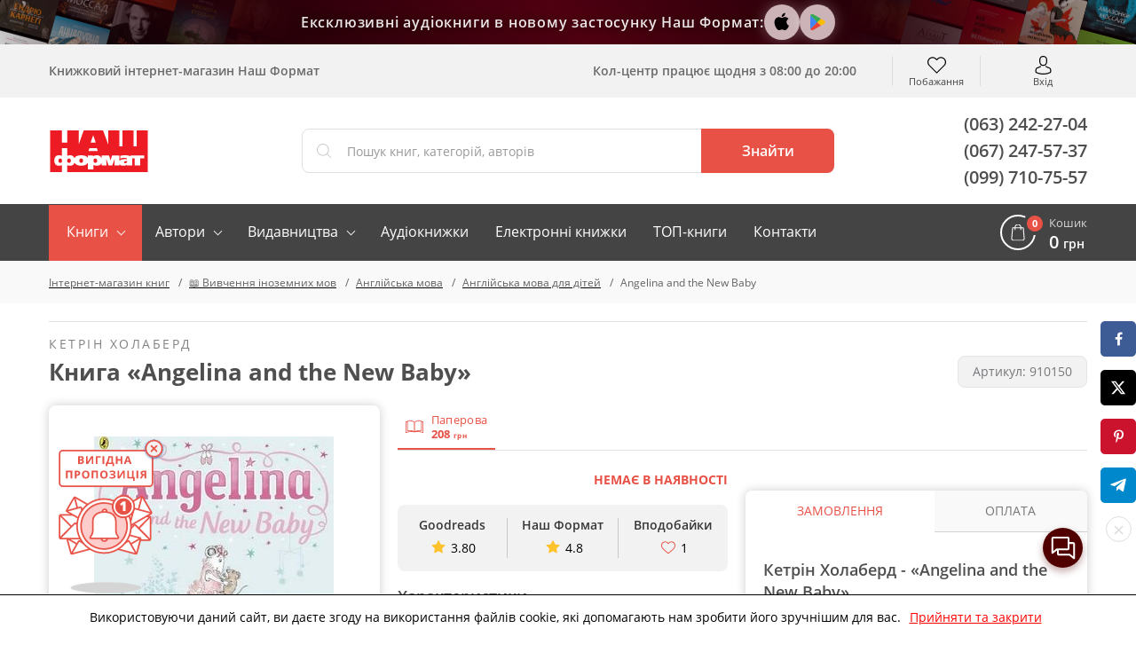

--- FILE ---
content_type: text/html; charset=UTF-8
request_url: https://nashformat.ua/products/angelina-and-the-new-baby-910150
body_size: 50807
content:
<!DOCTYPE html> <html lang="uk" prefix="og: http://ogp.me/ns#"> <head> <base href="https://nashformat.ua"> <script>
        ut_tracker = {
            start: function (name) {
                performance.mark(name + ':start');
            },
            end: function (name) {
                performance.mark(name + ':end');
                performance.measure(name, name + ':start', name + ':end');
                console.log(name + ' duration: ' + performance.getEntriesByName(name)[0].duration);
            }
        }
    </script> <title>Книга Angelina and the New Baby, Кетрін Холаберд в інтернет-магазині Наш Формат</title> <meta charset="UTF-8"> <meta name="description" content="Купуйте книжку 📔 «Angelina and the New Baby» 2013 р. 👉 авторки Кетрін Холаберд в інтернет-магазині книг Наш Формат - краща ціна ⚡️ програма лояльності ⚡ система знижок ⏰ швидка доставка!"> <meta name="robots" content="index,follow"> <meta name="viewport" content="width=device-width, initial-scale=1.0, minimum-scale=1.0, maximum-scale=1.0, user-scalable=no"> <meta name="format-detection" content="telephone=no"> <meta name="theme-color" content="#E85146"> <meta name="bingbot" content="nocache"> <meta name="google-signin-client_id" content="537062872270-puh7ftaehcuurbu7i4nh2qhsih40716b.apps.googleusercontent.com"> <meta name="facebook-signin-client_id" content="953558538541499"> <meta name="google-site-verification" content="hzXuNEkVWeP5JZUQ2NYJEHIgazmkXqsKaUO-7sM1iiY"> <meta name="p:domain_verify" content="81446fa34b7d15a979361701744e1712"> <meta name="base_country" content="UA"><meta name="max_order_amount" content="1000"> <meta name="template" content="NF"> <meta name="preorder" content="1"> <meta name="lang_url" content=""> <meta name="currency" content="UAH"> <meta name="version" content="23221"> <link rel="preload" href="design/NF/fonts/opensanssemibold.woff2" as="font" type="font/woff2" crossorigin="anonymous"> <link rel="preload" href="design/NF/fonts/opensansregular.woff2" as="font" type="font/woff2" crossorigin="anonymous"> <link rel="preload" href="design/NF/fonts/opensansbold.woff2" as="font" type="font/woff2" crossorigin="anonymous"> <link rel="dns-prefetch" href="https://www.google-analytics.com"> <link rel="dns-prefetch" href="https://apis.google.com"> <link rel="dns-prefetch" href="https://www.google.com"> <link rel="dns-prefetch" href="https://googleads.g.doubleclick.net"> <link rel="dns-prefetch" href="https://www.googleadservices.com"> <script src="https://www.googletagmanager.com/gtag/js?id=AW-820404636"></script> <script>window.dataLayer = window.dataLayer || [];

        function gtag() {
            dataLayer.push(arguments);
        }

        gtag('js', new Date());
        gtag('config', 'AW-820404636');</script> <script> gtag("event", "page_view", { "send_to": "AW-820404636",
            "dynx_itemid": "910150",
            "dynx_pagetype": "product",
            "ecomm_prodid": "910150",
            "ecomm_pagetype": "product",
            "ecomm_totalvalue": "208.00" });
    </script> <script>(function (w, d, s, l, i) {
            w[l] = w[l] || [];
            w[l].push({
                'gtm.start':
                    new Date().getTime(), event: 'gtm.js'
            });
            var f = d.getElementsByTagName(s)[0],
                j = d.createElement(s), dl = l != 'dataLayer' ? '&l=' + l : '';
            j.async = true;
            j.src =
                'https://www.googletagmanager.com/gtm.js?id=' + i + dl;
            f.parentNode.insertBefore(j, f);
        })(window, document, 'script', 'dataLayer', 'GTM-5TCG55H');</script> <script>(function (i, s, o, g, r, a, m) {
            i["esSdk"] = r;
            i[r] = i[r] || function () {
                (i[r].q = i[r].q || []).push(arguments)
            }, a = s.createElement(o), m = s.getElementsByTagName(o)[0];
            a.async = 1;
            a.src = g;
            m.parentNode.insertBefore(a, m)
        })(window, document, "script", "https://esputnik.com/scripts/v1/public/scripts?apiKey=eyJhbGciOiJSUzI1NiJ9.[base64].dRh2WPqRAaLbvp4GeFQXWJ7kMbLYVlT0R6FOVGQajCrt-islsDvehLs-N5q4BT91f7T5MKwJfsoXWbl7GRtMJg&domain=D71931F0-1374-423E-955C-44A3F8D70072", "es");
        es("pushOn");</script> <script>!function (f, b, e, v, n, t, s) {
            if (f.fbq) return;
            n = f.fbq = function () {
                n.callMethod ? n.callMethod.apply(n, arguments) : n.queue.push(arguments)
            };
            if (!f._fbq) f._fbq = n;
            n.push = n;
            n.loaded = !0;
            n.version = '2.0';
            n.queue = [];
            t = b.createElement(e);
            t.async = !0;
            t.src = v;
            s = b.getElementsByTagName(e)[0];
            s.parentNode.insertBefore(t, s)
        }(window, document, 'script', 'https://connect.facebook.net/en_US/fbevents.js');
        fbq('init', '2207454842856872');
        fbq('track', 'PageView');</script> <meta property="og:url" content="https://nashformat.ua/products/angelina-and-the-new-baby-910150"> <meta property="og:type" content="books.book"> <meta property="og:title" content="Книга «Angelina and the New Baby»"> <meta property="og:site_name" content="Інтернет-магазин книг Наш Формат"> <meta property="og:description" content="  Angelina is so excited by the arrival of a new baby, Polly, and can&#039;t wait to be a big sister. But Angelina&#039;s family spend so much time doting on the baby that Angelina soon feels left out and forgotten. Yet Angelina hasn&#039;t been forgotten and, when..."> <meta property="book:isbn" content="9780723281146"> <meta property="book:rating:value" content="4.8"> <meta property="book:rating:scale" content="1.0"> <meta property="book:author" content="https://nashformat.ua/authors/ketrin-holaberd-books"> <meta property="book:author:profile:username" content="Кетрін Холаберд"> <meta property="book:author:profile:gender" content="female"> <meta property="book:tag" content="Англійська мова для дітей"> <meta name="twitter:card" content="summary"> <meta name="twitter:title" content="Книга «Angelina and the New Baby»"> <meta name="twitter:description" content="  Angelina is so excited by the arrival of a new baby, Polly, and can&#039;t wait to be a big sister. But Angelina&#039;s family spend so much time doting on the baby that Angelina soon feels left out and forgotten. Yet Angelina hasn&#039;t been forgotten and, when..."> <meta property="og:image" content="https://nashformat.ua/files/products/angelina-and-the-new-baby-910150.400x300.jpeg"> <meta name="twitter:image" content="https://nashformat.ua/files/products/angelina-and-the-new-baby-910150.400x300.jpeg"> <link rel="image_src" href="https://nashformat.ua/files/products/angelina-and-the-new-baby-910150.400x300.jpeg"> <link rel="canonical" href="https://nashformat.ua/products/angelina-and-the-new-baby-910150"> <link rel="icon" href="design/NF/images/favicon.ico" type="image/x-icon"> <link rel="shortcut icon" href="design/NF/images/favicon.ico" type="image/x-icon"> <link rel="apple-touch-icon" href="design/NF/images/logo@192.png"> <link rel="prefetch" href="design/NF/images/sprite.svg"> <link rel="prefetch" href="design/NF/images/logo-nf.svg"> <link rel="prefetch" href="design/NF/images/ajax-loader.gif"> <link href="design/NF/dist/main.min.css?v=023221" rel="stylesheet"> <meta name="recaptcha" content="6LdEILIUAAAAAGZD0BSeo231DnHmAkP13Mr1ozkH"> <meta name="recaptcha_page" content="product"> </head> <body class=""> <noscript><img height="1" width="1" style="display:none" src="https://www.facebook.com/tr?id=2207454842856872&ev=PageView&noscript=1" alt="facebook pixel"></noscript> <noscript><iframe src="https://www.googletagmanager.com/ns.html?id=GTM-5TCG55H" height="0" width="0" style="display:none;visibility:hidden"></iframe></noscript> <header class="header"> <div class="header-apps"> <div class="header-apps__books header-apps__books--left"> <div class="header-apps__books-container"> <div class="header-apps__book header-apps__book--1"></div> <div class="header-apps__book header-apps__book--2"></div> <div class="header-apps__book header-apps__book--3"></div> <div class="header-apps__book header-apps__book--4"></div> <div class="header-apps__book header-apps__book--5"></div> </div> </div> <div class="header-apps-container"> <div class="header-apps__text" data-language="header_apps_text">Ексклюзивні аудіокниги в новому застосунку Наш Формат:</div> <div class="header-apps__links"> <a href="https://apps.apple.com/us/app/nash-format/id6743312629" target="_blank" title="Завантажити в App Store" class="header-apps__link header-apps__link--apple" data-language="app_store_link"> <svg width="28" height="28" viewBox="0 0 40 40" fill="none" xmlns="http://www.w3.org/2000/svg"><path d="M30.6319 14.5451C29.693 15.1053 28.9153 15.8885 28.3716 16.8216C27.8278 17.7547 27.5358 18.807 27.5229 19.8801C27.5266 21.0878 27.8936 22.268 28.5784 23.2743C29.2632 24.2807 30.2357 25.0691 31.3756 25.5418C30.9262 26.9555 30.2611 28.2952 29.4027 29.5158C28.1744 31.2397 26.8901 32.9637 24.9359 32.9637C22.9817 32.9637 22.4792 31.8567 20.2271 31.8567C18.0306 31.8567 17.2492 33 15.463 33C13.6768 33 12.4296 31.4031 10.9966 29.4433C9.10336 26.6979 8.06289 23.4781 8 20.1704C8 14.7262 11.6293 11.8412 15.2027 11.8412C17.1012 11.8412 18.6829 13.057 19.8739 13.057C21.0093 13.057 22.7774 11.7687 24.9364 11.7687C26.0464 11.7406 27.1465 11.9792 28.1397 12.4634C29.1329 12.9476 29.9888 13.6624 30.6319 14.5451ZM20.0232 11.4601C19.892 11.4597 19.7612 11.4476 19.6323 11.4239C19.5959 11.2568 19.5772 11.0865 19.5765 10.9157C19.6386 9.51125 20.1976 8.17112 21.1585 7.1231C22.237 5.91527 23.7487 5.15562 25.3834 5C25.4222 5.18507 25.4409 5.37362 25.4392 5.56252C25.4037 6.99504 24.865 8.37226 23.913 9.46398C23.4373 10.0364 22.8471 10.5085 22.1784 10.8516C21.5097 11.1948 20.7765 11.4018 20.0232 11.4601Z" fill="#000000"/></svg> </a> <a href="https://play.google.com/store/apps/details?id=com.nashformat.app&amp;hl=uk" target="_blank" title="Завантажити в Google Play" class="header-apps__link header-apps__link--google" data-language="play_store_link"> <svg width="20" height="20" viewBox="0 0 40 40" fill="none" xmlns="http://www.w3.org/2000/svg"><path d="M19.7008 19.2L4.30078 35.2999C4.80078 36.9999 6.40078 38.2999 8.30078 38.2999C9.10078 38.2999 9.80078 38.1 10.4008 37.7L27.8008 27.7999L19.7008 19.2Z" fill="#EA4335"/><path d="M35.2984 16.3999L27.7984 12.0999L19.3984 19.4999L27.8984 27.7999L35.3984 23.5999C36.6984 22.8999 37.5984 21.4999 37.5984 19.9999C37.4984 18.4999 36.5984 17.0999 35.2984 16.3999Z" fill="#FBBC04"/><path d="M4.29922 4.69995C4.19922 4.99995 4.19922 5.39995 4.19922 5.79995V34.2999C4.19922 34.6999 4.19922 35 4.29922 35.4L20.2992 19.7L4.29922 4.69995Z" fill="#4285F4"/><path d="M19.8008 20L27.8008 12.1L10.5008 2.29995C9.90078 1.89995 9.10078 1.69995 8.30078 1.69995C6.40078 1.69995 4.70078 2.99995 4.30078 4.69995L19.8008 20Z" fill="#34A853"/></svg> </a> <a href="/application" class="header-apps__link header-apps__link--app"></a> </div> </div> <div class="header-apps__books header-apps__books--right"> <div class="header-apps__books-container"> <div class="header-apps__book header-apps__book--1"></div> <div class="header-apps__book header-apps__book--2"></div> <div class="header-apps__book header-apps__book--3"></div> <div class="header-apps__book header-apps__book--4"></div> <div class="header-apps__book header-apps__book--5"></div> </div> </div> </div> <div class="header-top-wrapper"> <div class="container header-top"> <div class="header-top-menu-mobile"> </div> <div class="header-top-search-mobile"> <button type="button" id="headerSearchMobile" aria-label="Search"></button> </div> <div class="header-top-tagline">Книжковий інтернет-магазин Наш Формат</div> <div class="header-top-delivery"> <div class="top-callcenter-box" data-language="index_schedule_call_center">Кол-центр працює щодня з 08:00 до 20:00</div> </div> <div id="wishlistHeaderPlace"> <div id="wishlist"> <span class="header-top-wishes header-top-icon">
        Побажання
            </span> </div> </div> <div class="header-acc"> <div id="user-menu"> <a class="header-top-login header-top-icon js-loginPopupBtn" href="#" title="Вхід" data-language="index_login">Вхід</a> </div> </div> </div> </div> <div class="header-bot-wrapper"> <div class="container header-bot"> <div class="header-bot-logo"> <a href="/" class="header-bot-img"></a> </div> <div class="header-bot-search" id="searchHeaderPlace"> <form id="fn-search" class="header_search-form" action="search"> <div class="header_search-wrapper fn_search-wrapper"> <div class="header_search-icon"><svg xmlns="http://www.w3.org/2000/svg" width="24" height="24" viewBox="0 0 451 451"><path d="M447.05 428l-109.6-109.6c29.4-33.8 47.2-77.9 47.2-126.1C384.65 86.2 298.35 0 192.35 0 86.25 0 .05 86.3.05 192.3s86.3 192.3 192.3 192.3c48.2 0 92.3-17.8 126.1-47.2L428.05 447c2.6 2.6 6.1 4 9.5 4s6.9-1.3 9.5-4c5.2-5.2 5.2-13.8 0-19zM26.95 192.3c0-91.2 74.2-165.3 165.3-165.3 91.2 0 165.3 74.2 165.3 165.3s-74.1 165.4-165.3 165.4c-91.1 0-165.3-74.2-165.3-165.4z" fill="currentColor"/></svg></div> <input type="text" name="keyword" class="header_search-input fn-search" value="" placeholder="Пошук книг, категорій, авторів" data-language="index_search"> <button type="submit" class="header_search-button fn_search-button" data-language="index_search_btn"> <svg xmlns="http://www.w3.org/2000/svg" width="24" height="24" viewBox="0 0 451 451"><path d="M447.05 428l-109.6-109.6c29.4-33.8 47.2-77.9 47.2-126.1C384.65 86.2 298.35 0 192.35 0 86.25 0 .05 86.3.05 192.3s86.3 192.3 192.3 192.3c48.2 0 92.3-17.8 126.1-47.2L428.05 447c2.6 2.6 6.1 4 9.5 4s6.9-1.3 9.5-4c5.2-5.2 5.2-13.8 0-19zM26.95 192.3c0-91.2 74.2-165.3 165.3-165.3 91.2 0 165.3 74.2 165.3 165.3s-74.1 165.4-165.3 165.4c-91.1 0-165.3-74.2-165.3-165.4z" fill="currentColor"/></svg> <span class="hidden-sm-down">Знайти</span> </button> <ul class="main__search_preload ui-menu ui-widget ui-widget-content ui-front"> <li class="ui-menu-item title"> <span class="search_heading h2" data-language="index_search_preload_ttl">Популярні запити</span> </li> <li class="ui-menu-item product"> <a class="search_link search_product__in_stock ui-menu-item-wrapper" href="products/ya-romantyka-.-ilyustrovane-vydannya-955606"> <div class="search_img_wrap"> <img class="search_img" src="https://nashformat.ua/files/products/ya-romantyka-ilyustrovane-vydannya-955606.100x100.jpeg" alt="Я (романтика). Ілюстроване видання - фото обкладинки книги" loading="lazy"> </div> <div class="search_content p-l-1"> <span class="search_heading">Я (романтика). Ілюстроване видання</span> <div class="search_supheadings"> <span class="search_supheading">
                                                                            Микола Хвильовий                                                                    </span> </div> <div class="search_price"> <span class="search_suplogo btn_paper"></span> <span class="search_cur">210 грн</span> </div> </div> </a> </li> <li class="ui-menu-item product"> <a class="search_link search_product__in_stock ui-menu-item-wrapper" href="products/knyga-emilya-954937"> <div class="search_img_wrap"> <img class="search_img" src="https://nashformat.ua/files/products/knyga-emilya-954937.100x100.png" alt="Книга Еміля - фото обкладинки книги" loading="lazy"> </div> <div class="search_content p-l-1"> <span class="search_heading">Книга Еміля</span> <div class="search_supheadings"> <span class="search_supheading">
                                                                            Ілларіон Павлюк                                                                    </span> </div> <div class="search_price"> <span class="search_suplogo btn_paper"></span> <span class="search_cur">750 грн</span> </div> </div> </a> </li> <li class="ui-menu-item product"> <a class="search_link search_product__in_stock ui-menu-item-wrapper" href="products/nexus.-korotka-istoriya-informatsijnyh-merezh-vid-kam-yanogo-viku-do-shi-953150"> <div class="search_img_wrap"> <img class="search_img" src="https://nashformat.ua/files/products/nexus-korotka-istoriya-informatsijnyh-merezh-vid-kam-yanogo-viku-do-shi-953150.100x100.jpeg" alt="Nexus. Коротка історія інформаційних мереж від кам’яного віку до ШІ - фото обкладинки книги" loading="lazy"> </div> <div class="search_content p-l-1"> <span class="search_heading">Nexus. Коротка історія інформаційних мереж від кам’яного віку до ШІ</span> <div class="search_supheadings"> <span class="search_supheading">
                                                                            Ювал Ной Харарі                                                                    </span> </div> <div class="search_price"> <span class="search_suplogo btn_paper"></span> <span class="search_cur">571 грн</span> </div> </div> </a> </li> <li class="ui-menu-item product"> <a class="search_link search_product__in_stock ui-menu-item-wrapper" href="products/atomni-zvychky.-legkyj-i-perevirenyj-sposib-nabuty-korysnyh-zvychok-i-pozbutysya-zvychok-shkidlyvyh.-druge-vydannya-921247"> <div class="search_img_wrap"> <img class="search_img" src="https://nashformat.ua/files/products/42679-921247.100x100.jpeg" alt="Атомні звички. Легкий і перевірений  спосіб набути корисних звичок і позбутися звичок шкідливих. Друге видання - фото обкладинки книги" loading="lazy"> </div> <div class="search_content p-l-1"> <span class="search_heading">Атомні звички. Легкий і перевірений  спосіб набути корисних звичок і позбутися звичок шкідливих. Друге видання</span> <div class="search_supheadings"> <span class="search_supheading">
                                                                            Джеймс Клір                                                                    </span> </div> <div class="search_price"> <span class="search_suplogo btn_paper"></span> <span class="search_cur">425 грн</span> </div> </div> </a> </li> <li class="ui-menu-item product"> <a class="search_link search_product__in_stock ui-menu-item-wrapper" href="products/psyhologiya-vijskovoi-nekompetentnosti-709764"> <div class="search_img_wrap"> <img class="search_img" src="https://nashformat.ua/files/products/709764.100x100.jpg" alt="Психологія військової некомпетентності - фото обкладинки книги" loading="lazy"> </div> <div class="search_content p-l-1"> <span class="search_heading">Психологія військової некомпетентності</span> <div class="search_supheadings"> <span class="search_supheading">
                                                                            Норман Діксон                                                                    </span> </div> <div class="search_price"> <span class="search_suplogo btn_paper"></span> <span class="search_cur">590 грн</span> </div> </div> </a> </li> <li class="ui-menu-item product"> <a class="search_link search_product__in_stock ui-menu-item-wrapper" href="products/polyuvannya-na-uvagu.-yak-naspravdi-pobuduvaty-brend-i-zbilshyty-prodazhi-v-novomu-sviti-sotsmerezh-709819"> <div class="search_img_wrap"> <img class="search_img" src="https://nashformat.ua/files/products/709819.100x100.jpg" alt="Полювання на увагу. Як насправді побудувати бренд і збільшити продажі в новому світі соцмереж - фото обкладинки книги" loading="lazy"> </div> <div class="search_content p-l-1"> <span class="search_heading">Полювання на увагу. Як насправді побудувати бренд і збільшити продажі в новому світі соцмереж</span> <div class="search_supheadings"> <span class="search_supheading">
                                                                            Ґері Вайнерчук                                                                    </span> </div> <div class="search_price"> <span class="search_suplogo btn_paper"></span> <span class="search_cur">550 грн</span> </div> </div> </a> </li> <li class="ui-menu-item product"> <a class="search_link search_product__in_stock ui-menu-item-wrapper" href="products/audiobook-my-vporalysya-malyj-633084"> <div class="search_img_wrap"> <img class="search_img" src="https://nashformat.ua/files/products/audiobook-my-vporalysya-malyj-633084.100x100.jpeg" alt="Ми впоралися, малий - фото обкладинки книги" loading="lazy"> </div> <div class="search_content p-l-1"> <span class="search_heading">Ми впоралися, малий</span> <div class="search_supheadings"> <span class="search_supheading">
                                                                            Ентоні Гопкінс                                                                    </span> </div> <div class="search_price"> <span class="search_suplogo btn_audio"></span> <span class="search_cur">370 грн</span> </div> </div> </a> </li> <li class="ui-menu-item product"> <a class="search_link search_product__in_stock ui-menu-item-wrapper" href="products/audiobook-nikoly-ne-spynyajsya.-yak-zvilnyty-rozum-i-perevershyty-samogo-sebe-633010"> <div class="search_img_wrap"> <img class="search_img" src="https://nashformat.ua/files/products/audiobook-nikoly-ne-spynyajsya-yak-zvilnyty-rozum-i-perevershyty-samogo-sebe-633010.100x100.jpeg" alt="Ніколи не спиняйся. Як звільнити розум і перевершити самого себе - фото обкладинки книги" loading="lazy"> </div> <div class="search_content p-l-1"> <span class="search_heading">Ніколи не спиняйся. Як звільнити розум і перевершити самого себе</span> <div class="search_supheadings"> <span class="search_supheading">
                                                                            Девід Ґоґґінс                                                                    </span> </div> <div class="search_price"> <span class="search_suplogo btn_audio"></span> <span class="search_cur">370 грн</span> </div> </div> </a> </li> <li class="ui-menu-item product"> <a class="search_link search_product__in_stock ui-menu-item-wrapper" href="products/gemingvej-nichogo-ne-znae-953571"> <div class="search_img_wrap"> <img class="search_img" src="https://nashformat.ua/files/products/gemingvej-nichogo-ne-znae-953571.100x100.png" alt="Гемінґвей нічого не знає - фото обкладинки книги" loading="lazy"> </div> <div class="search_content p-l-1"> <span class="search_heading">Гемінґвей нічого не знає</span> <div class="search_supheadings"> <span class="search_supheading">
                                                                            Артур Дронь                                                                    </span> </div> <div class="search_price"> <span class="search_suplogo btn_paper"></span> <span class="search_cur">250 грн</span> </div> </div> </a> </li> <li class="ui-menu-item product"> <a class="search_link search_product__in_stock ui-menu-item-wrapper" href="products/bronovanyj-rozum.-bojovyj-stres-ta-psyhologiya-ekstremalnyh-sytuatsij-onovl.-vyd.-930878"> <div class="search_img_wrap"> <img class="search_img" src="https://nashformat.ua/files/products/bronyovanyi-rozum-cover-book-a5-final-ua_page-0001.100x100.jpg" alt="Броньований розум. Бойовий стрес та психологія екстремальних ситуацій (оновл. вид.) - фото обкладинки книги" loading="lazy"> </div> <div class="search_content p-l-1"> <span class="search_heading">Броньований розум. Бойовий стрес та психологія екстремальних ситуацій (оновл. вид.)</span> <div class="search_supheadings"> <span class="search_supheading">
                                                                            Костянтин (Valde) Ульянов                                                                    </span> </div> <div class="search_price"> <span class="search_suplogo btn_paper"></span> <span class="search_cur">741 грн</span> </div> </div> </a> </li> <li class="ui-menu-item product"> <a class="search_link search_product__in_stock ui-menu-item-wrapper" href="products/cpetsproekt-nv.-svit-poperedu-2026-955613"> <div class="search_img_wrap"> <img class="search_img" src="https://nashformat.ua/files/products/cpetsproekt-nv-svit-poperedu-2026-955613.100x100.jpeg" alt="Cпецпроєкт NV. Світ попереду 2026 - фото обкладинки книги" loading="lazy"> </div> <div class="search_content p-l-1"> <span class="search_heading">Cпецпроєкт NV. Світ попереду 2026</span> <div class="search_supheadings"> </div> <div class="search_price"> <span class="search_suplogo btn_paper"></span> <span class="search_cur">468 грн</span> </div> </div> </a> </li> </ul> </div> </form> </div> <div class="header-bot-phones"> <a href="tel:+380632422704">(063) 242-27-04</a> <a href="tel:+380672475737">(067) 247-57-37</a> <a href="tel:+380997107557">(099) 710-75-57</a> </div> </div> </div> <nav class="navigation-wrapper"> <div class="container navigation"> <div id="nav-icon"> <span></span> <span></span> <span></span> <span></span> </div> <ul class="navigation-list navCategories"> <li class="navigation-li navigation-li_drop navigation-li_drop_red"> <a href="all-books" data-page="4">Книги</a> <div class="navigation-cat-drop" > <div class="navigation-cat-container"> <div id="fn-navCategories" class="fn-tooltip navigation-cat-wrapper"> <div class="main_menu_fav_items"> <div class="fav_item_wrapper"> <div class="fav_menu_item"> <a href="catalog/pidtrymaty-novi-proekty" class="fav_item_link"> <div class="fav_menu_item_icon"> <img src="files/menus/donate.svg" alt="Підтримати проєкти" loading="lazy"> </div> <span>Підтримати проєкти</span> </a> </div> </div> <div class="fav_item_wrapper"> <div class="fav_menu_item"> <a href="catalog/novynky-vydavnytstva--nash-format" class="fav_item_link"> <div class="fav_menu_item_icon"> <img src="files/menus/novynky.svg" alt="Новинки нашого видавництва" loading="lazy"> </div> <span>Новинки нашого видавництва</span> </a> </div> <div class="fav_menu_item"> <a href="catalog/top-20-nashoho-formatu" class="fav_item_link"> <div class="fav_menu_item_icon"> <img src="files/menus/top-20-nashoho-formatu.svg" alt="Топ-20 «Нашого Формату»" loading="lazy"> </div> <span>Топ-20 «Нашого Формату»</span> </a> </div> <div class="fav_menu_item"> <a href="catalog/top-30-knyzhok-2017-roku" class="fav_item_link"> <div class="fav_menu_item_icon"> <img src="files/menus/top-30-knyzhok-2017-roku.svg" alt="Топ книжок українських видавництв" loading="lazy"> </div> <span>Топ книжок українських видавництв</span> </a> </div> <div class="fav_menu_item"> <a href="catalog/hotuiutsia-do-druku" class="fav_item_link"> <div class="fav_menu_item_icon"> <img src="files/menus/hotuiutsia-do-druku.svg" alt="Ексклюзивний передпродаж" loading="lazy"> </div> <span>Ексклюзивний передпродаж</span> </a> </div> <div class="fav_menu_item"> <a href="catalog/anons-relizu" class="fav_item_link"> <div class="fav_menu_item_icon"> </div> <span>Видавничі плани Нашого Формату</span> </a> </div> <div class="fav_menu_item"> <a href="catalog/podarunkovi-sertyfikaty" class="fav_item_link"> <div class="fav_menu_item_icon"> <img src="files/menus/podarunkovi-sertyfikaty.png" alt="Сертифікати та подарунки" loading="lazy"> </div> <span>Сертифікати та подарунки</span> </a> </div> </div> <div class="fav_item_wrapper"> <div class="fav_menu_item"> <a href="catalog/elektronni-knyzhky" class="fav_item_link"> <div class="fav_menu_item_icon"> <img src="files/menus/ebook.svg" alt="Електронні книги" loading="lazy"> </div> <span>Електронні книги</span> </a> </div> <div class="fav_menu_item"> <a href="catalog/elektronni-audioknyhy" class="fav_item_link"> <div class="fav_menu_item_icon"> <img src="files/menus/audiobook.svg" alt="Аудіокниги" loading="lazy"> </div> <span>Аудіокниги</span> </a> </div> </div> <div class="fav_item_wrapper"> <div class="fav_menu_item"> <a href="authors" class="fav_item_link"> <div class="fav_menu_item_icon"> <img src="files/menus/authors.svg" alt="Автори книг" loading="lazy"> </div> <span>Автори книг</span> </a> </div> <div class="fav_menu_item"> <a href="publishers" class="fav_item_link"> <div class="fav_menu_item_icon"> <img src="files/menus/publishers.svg" alt="Видавництва" loading="lazy"> </div> <span>Видавництва</span> </a> </div> </div> <div class="fav_item_wrapper"> <div class="fav_menu_item"> <a href="faq-wartime" class="fav_item_link"> <div class="fav_menu_item_icon"> </div> <span>FAQ воєнного часу</span> </a> </div> </div> </div> </div> <div class="navigation-cat-col nav-main_menu-col"> <div class="main_fav_cat"> <div class="main_fav_cat_block"> <div class="main_fav_cat_link"> <a href="catalog/novynky">Новинки</a> </div> <div class="main_fav_subcat_list"> </div> </div> <div class="main_fav_cat_block"> <div class="main_fav_cat_link"> <a href="catalog/biznes">Бізнес</a> </div> <div class="main_fav_subcat_list"> </div> </div> <div class="main_fav_cat_block"> <div class="main_fav_cat_link"> <a href="catalog/suchasni-tehnologii">Сучасні технології та інновації</a> </div> <div class="main_fav_subcat_list"> </div> </div> <div class="main_fav_cat_block"> <div class="main_fav_cat_link"> <a href="catalog/motyvatsiina-literatura">Мотиваційна література</a> </div> <div class="main_fav_subcat_list"> <div class="main_fav_subcat_link"> <a href="catalog/psykholohiia-populiarna-testy">Популярна психологія</a> </div> </div> </div> <div class="main_fav_cat_block"> <div class="main_fav_cat_link"> <a href="catalog/marketynh-reklama-ta-pr">Маркетинг. Реклама та PR</a> </div> <div class="main_fav_subcat_list"> </div> </div> <div class="main_fav_cat_block"> <div class="main_fav_cat_link"> <a href="catalog/khudozhnia-literatura">Художня література</a> </div> <div class="main_fav_subcat_list"> </div> </div> <div class="main_fav_cat_block"> <div class="main_fav_cat_link"> <a href="catalog/komiksy-i-hrafichni-romany">Комікси і графічні романи</a> </div> <div class="main_fav_subcat_list"> </div> </div> <div class="main_fav_cat_block"> <div class="main_fav_cat_link"> <a href="catalog/podarunky-knygolyubam">Подарунки книголюбам</a> </div> <div class="main_fav_subcat_list"> </div> </div> <div class="main_fav_cat_block"> <div class="main_fav_cat_link"> <a href="catalog/dytiacha-literatura">Дитяча література</a> </div> <div class="main_fav_subcat_list"> </div> </div> <div class="main_fav_cat_block"> <div class="main_fav_cat_link"> <a href="catalog/shkilna-programa">Шкільна програма</a> </div> <div class="main_fav_subcat_list"> </div> </div> <div class="main_fav_cat_block"> <div class="main_fav_cat_link"> <a href="catalog/batkam-i-vykhovateliam">Батькам і вихователям</a> </div> <div class="main_fav_subcat_list"> </div> </div> <div class="main_fav_cat_block"> <div class="main_fav_cat_link"> <a href="catalog/non-fiction-inozemnymy-movamy">Non-fiction іноземними мовами</a> </div> <div class="main_fav_subcat_list"> </div> </div> <div class="main_fav_cat_block"> <div class="main_fav_cat_link"> <a href="catalog/hudozhnya-literatura-inozemnymy-movamy">Художня література іноземними мовами</a> </div> <div class="main_fav_subcat_list"> </div> </div> <div class="main_fav_cat_block"> <div class="main_fav_cat_link"> <a href="catalog/vyvchennia-inozemnykh-mov">Вивчення іноземних мов</a> </div> <div class="main_fav_subcat_list"> </div> </div> <div class="main_fav_cat_block"> <div class="main_fav_cat_link"> <a href="catalog/istoriia">Історія</a> </div> <div class="main_fav_subcat_list"> </div> </div> <div class="main_fav_cat_block"> <div class="main_fav_cat_link"> <a href="catalog/viiskova-sprava-spetssluzhby">Військова справа</a> </div> <div class="main_fav_subcat_list"> </div> </div> <div class="main_fav_cat_block"> <div class="main_fav_cat_link"> <a href="catalog/symvolika">Символіка</a> </div> <div class="main_fav_subcat_list"> <div class="main_fav_subcat_link"> <a href="catalog/prapory">Прапори</a> </div> </div> </div> <div class="main_fav_cat_block"> <div class="main_fav_cat_link"> <a href="catalog/mystetstvo-kultura">Мистецтво. Культура</a> </div> <div class="main_fav_subcat_list"> </div> </div> <div class="main_fav_cat_block"> <div class="main_fav_cat_link"> <a href="catalog/humanitarni-nauky">Гуманітарні науки</a> </div> <div class="main_fav_subcat_list"> <div class="main_fav_subcat_link"> <a href="catalog/literaturoznavstvo">Літературознавство</a> </div> <div class="main_fav_subcat_link"> <a href="catalog/sotsiolohiia">Соціологія</a> </div> <div class="main_fav_subcat_link"> <a href="catalog/filosofiia">Філософія</a> </div> <div class="main_fav_subcat_hidden"> <div class="main_fav_subcat_link"> <a href="catalog/politolohiia">Політологія</a> </div> <div class="main_fav_subcat_link"> <a href="catalog/vyvchennia-mov-filolohiia">Філологія</a> </div> </div> <div class="main_fav_subcat_more_wrapper"> <span class="fn_fav_subcat_more" data-language="subcat_more">Показати більше</span> </div> </div> </div> <div class="main_fav_cat_block"> <div class="main_fav_cat_link"> <a href="catalog/pryrodnychi-ta-tochni-nauky">Природничі та точні науки</a> </div> <div class="main_fav_subcat_list"> <div class="main_fav_subcat_link"> <a href="catalog/fizyka-khimiia-astronomiia">Фізика. Хімія. Астрономія</a> </div> <div class="main_fav_subcat_link"> <a href="catalog/matematyka-statystyka-analiz">Математика. Статистичний аналіз</a> </div> <div class="main_fav_subcat_link"> <a href="catalog/biolohiia-henetyka-heohrafiia">Біологія. Генетика. Географія</a> </div> </div> </div> <div class="main_fav_cat_block"> <div class="main_fav_cat_link"> <a href="catalog/dokumentalna-literatura">Документальна література</a> </div> <div class="main_fav_subcat_list"> <div class="main_fav_subcat_link"> <a href="catalog/publitsystyka">Публіцистика</a> </div> <div class="main_fav_subcat_link"> <a href="catalog/biohrafii">Біографії</a> </div> <div class="main_fav_subcat_link"> <a href="catalog/memuary">Мемуари</a> </div> </div> </div> <div class="main_fav_cat_block"> <div class="main_fav_cat_link"> <a href="catalog/kulinariia-napoi">Кулінарія. Напої</a> </div> <div class="main_fav_subcat_list"> </div> </div> <div class="main_fav_cat_block"> <div class="main_fav_cat_link"> <a href="catalog/medytsyna">Медицина</a> </div> <div class="main_fav_subcat_list"> </div> </div> <div class="main_fav_cat_block"> <div class="main_fav_cat_link"> <a href="catalog/podarunkovi-vydannia-albomy">Подарункові видання. Альбоми</a> </div> <div class="main_fav_subcat_list"> </div> </div> <div class="main_fav_cat_block"> <div class="main_fav_cat_link"> <a href="catalog/relihiia-ezoteryka-okkultni-nauky">Релігія. Езотерика. Оккультні науки</a> </div> <div class="main_fav_subcat_list"> </div> </div> <div class="main_fav_cat_block"> <div class="main_fav_cat_link"> <a href="catalog/yurydychna-literatura">Юридична література</a> </div> <div class="main_fav_subcat_list"> </div> </div> <div class="main_fav_cat_block"> <div class="main_fav_cat_link"> <a href="catalog/explore-ukraine-svitovi-pro-ukrainu">Explore Ukraine/ Світові про Україну</a> </div> <div class="main_fav_subcat_list"> </div> </div> <div class="main_fav_cat_block"> <div class="main_fav_cat_link"> <a href="catalog/periodychni-vydannya">Періодичні видання</a> </div> <div class="main_fav_subcat_list"> </div> </div> </div> <div class="main_bottom_menu"> <div class="bottom_menu_item all_books_link"> <a href="all-books" class="bottom_item_link"> <span>Всі категорії</span> </a> </div> <div class="bottom_menu_item"> <a href="top-books" class="bottom_item_link"> <span>Топ</span> </a> </div> <div class="bottom_menu_item"> <a href="compilations-books" class="bottom_item_link"> <span>Добірки</span> </a> </div> <div class="bottom_menu_item"> <a href="bookbinders-books" class="bottom_item_link"> <span>Вибір книголюбів</span> </a> </div> <div class="bottom_menu_item"> <a href="catalog/garazhnyj-rozprodazh" class="bottom_item_link"> <span>GARAGE SALE</span> </a> </div> </div> </div> </div> <div class="select_book_wrapper fn_book_selections_container"> <div class="select_book_inner light_theme"> <div class="select_book_left_page"> <div class="select_book_breadcrumb"> <span>Для кого обираєте книгу...</span> </div> <div class="select_question_wrapper"> <span class="select_question">Для кого обираєте книгу...</span> </div> <div class="select_back fn_close_select"> <svg width="24" height="24" viewBox="0 0 24 24" fill="none" xmlns="http://www.w3.org/2000/svg"><path fill-rule="evenodd" clip-rule="evenodd" d="M15.4004 16.6L14.0004 18L8.00039 12L14.0004 6L15.4004 7.4L10.8004 12L15.4004 16.6Z" fill="currentColor"/></svg> <span class="fn_book_selection_ajax" data-mode="close" data-id="0" data-language="book_selection_back">Назад</span> </div> </div> <div class="select_book_right_page"> <div class="select_answers_wrapper"> <div class="select_answer_wrappper"> <span class="fn_book_selection_ajax" data-mode="open" data-id="2">себе</span> </div> <div class="select_answer_wrappper"> <span class="fn_book_selection_ajax" data-mode="open" data-id="3">іншої людини...</span> </div> </div> </div> </div> </div> <div class="select_book_wrapper fn_book_selections_container" style="display: none"></div> </div> </li> <li class="navigation-li navigation-li_publish navigation-li_drop"> <a href="authors" data-page="8">Автори</a> <div class="navigation-cat-drop"> <div class="container navigation-cat-container fn-tooltip"> <ul class="navigation-list_inner"> <li data-image="https://nashformat.ua/files/products/709811.585x400.jpg" data-url="/products/my-vporalysya-malyj-709811"> <a href="authors/entoni-gopkins-books"> <span class="s-title" data-title="Ентоні Гопкінс"></span> <span class="navigation_text">Ентоні Гопкінс</span> </a> </li> <li data-image="https://nashformat.ua/files/products/kryvavi-zemli-953181.585x400.png" data-url="/products/kryvavi-zemli-953181"> <a href="authors/timoti-snajder-books"> <span class="s-title" data-title="Тімоті Снайдер"></span> <span class="navigation_text">Тімоті Снайдер</span> </a> </li> <li data-image="https://nashformat.ua/files/products/941204.585x400.jpg" data-url="/products/mova-mech.-yak-govoryla-radyanska-imperiya-941204"> <a href="authors/evgeniya-kuznetsova-books"> <span class="s-title" data-title="Євгенія Кузнєцова"></span> <span class="navigation_text">Євгенія Кузнєцова</span> </a> </li> <li data-image="https://nashformat.ua/files/products/709750.585x400.jpg" data-url="/products/vyznacheno-napered.-zhyttya-bez-svobody-voli-709750"> <a href="authors/robert-sapolski_2-books"> <span class="s-title" data-title="Роберт Сапольскі"></span> <span class="navigation_text">Роберт Сапольскі</span> </a> </li> <li data-image="https://nashformat.ua/files/products/planer_m.585x400.jpg" data-url="/products/planer-esentsialista-na-90-dniv-709779"> <a href="authors/greg-makkeon-books"> <span class="s-title" data-title="Ґреґ Маккеон"></span> <span class="navigation_text">Ґреґ Маккеон</span> </a> </li> <li data-image="https://nashformat.ua/files/products/atlant-rozpravyv-plechi-komplekt-z-troh-knyg-u-futlyari-702806.585x400.jpeg" data-url="/products/atlant-rozpravyv-plechi-komplekt-z-troh-knyg-u-futlyari-702806"> <a href="authors/ajn-rend-books"> <span class="s-title" data-title="Айн Ренд"></span> <span class="navigation_text">Айн Ренд</span> </a> </li> <li data-image="https://nashformat.ua/files/products/gemingvej-nichogo-ne-znae-953571.585x400.png" data-url="/products/gemingvej-nichogo-ne-znae-953571"> <a href="authors/artur-dron-books"> <span class="s-title" data-title="Артур Дронь"></span> <span class="navigation_text">Артур Дронь</span> </a> </li> <li data-image="https://nashformat.ua/files/products/709790.585x400.jpg" data-url="/products/nikoly-ne-spynyajsya.-yak-zvilnyty-rozum-i-perevershyty-samogo-sebe-709790"> <a href="authors/devid-goggins-books"> <span class="s-title" data-title="Девід Ґоґґінс"></span> <span class="navigation_text">Девід Ґоґґінс</span> </a> </li> <li class="navigation-viewall"> <a href="authors" data-language="features_all_author">
                                                        Дивитися всіх авторів
                                                                                                            </a> </li> </ul> <div class="navigation-cat-col"> <div class="navigation-cat-img fn-menu_banner_image" style="background-image: none;"> </div> </div> </div> </div> </li> <li class="navigation-li navigation-li_publish navigation-li_drop"> <a href="publishers" data-page="9">Видавництва</a> <div class="navigation-cat-drop"> <div class="container navigation-cat-container fn-tooltip"> <ul class="navigation-list_inner"> <li data-image="https://nashformat.ua/files/products/chip_wars_mockup.585x400.jpg" data-url="products/chypova-vijna.-borotba-za-najvazhlyvishu-tehnologiyu-u-sviti-709629"> <a href="publishers/nash-format-books"> <span class="s-title" data-title="Наш Формат"></span> <span class="navigation_text">Наш Формат</span> </a> </li> <li data-image="https://nashformat.ua/files/products/lyudyna-v-poshukah-spravzhnogo-sensu-703137.585x400.jpeg" data-url="products/lyudyna-v-poshukah-spravzhnogo-sensu-703137"> <a href="publishers/klub-simejnogo-dozvillya-books"> <span class="s-title" data-title="КСД"></span> <span class="navigation_text">КСД</span> </a> </li> <li data-image="https://nashformat.ua/files/products/drabyna-930124.585x400.jpeg" data-url="products/drabyna-930124"> <a href="publishers/vydavnytstvo-starogo-leva-books"> <span class="s-title" data-title="Видавництво Старого Лева"></span> <span class="navigation_text">Видавництво Старого Лева</span> </a> </li> <li data-image="https://nashformat.ua/files/products/teatr-yutub-seks-953148.585x400.png" data-url="products/teatr-yutub-seks-953148"> <a href="publishers/stretovych-books"> <span class="s-title" data-title="Stretovych"></span> <span class="navigation_text">Stretovych</span> </a> </li> <li data-image="https://nashformat.ua/files/products/944107.585x400.jpg" data-url="products/kosmos-pryjom-944107"> <a href="publishers/vivat-books"> <span class="s-title" data-title="Vivat"></span> <span class="navigation_text">Vivat</span> </a> </li> <li data-image="https://nashformat.ua/files/products/garri-potter-i-filosofskyj-kamin-gryfindorske-vydannya-948564.585x400.jpeg" data-url="products/garri-potter-i-filosofskyj-kamin.-gryfindorske-vydannya-948564"> <a href="publishers/a-ba-ba-ga-la-ma-ga-books"> <span class="s-title" data-title="А-ба-ба-га-ла-ма-га"></span> <span class="navigation_text">А-ба-ба-га-ла-ма-га</span> </a> </li> <li data-image="https://nashformat.ua/files/products/921708.585x400.jpg" data-url="products/vybir-921708"> <a href="publishers/-knygolav-books"> <span class="s-title" data-title="#книголав"></span> <span class="navigation_text">#книголав</span> </a> </li> <li data-image="https://nashformat.ua/files/products/926325.585x400.jpg" data-url="products/za-perekopom-e-zemlya.-krymskyj-roman-926325"> <a href="publishers/laboratoriya-books"> <span class="s-title" data-title="Cинтез сучасних та актуальних ідей та сенсів"></span> <span class="navigation_text">Лабораторія</span> </a> </li> <li data-image="https://nashformat.ua/files/products/shale.585x400.jpg" data-url="products/shale-pam-yati-927142"> <a href="publishers/choven-books"> <span class="s-title" data-title="Човен"></span> <span class="navigation_text">Човен</span> </a> </li> <li data-image="https://nashformat.ua/files/products/940056.585x400.jpg" data-url="products/sim-cholovikiv-evelin-g-yugo-940056"> <a href="publishers/artbooks-books"> <span class="s-title" data-title="Artbooks"></span> <span class="navigation_text">Artbooks</span> </a> </li> <li data-image="https://nashformat.ua/files/products/902824.585x400.jpg" data-url="products/projty-kriz-stiny-902824"> <a href="publishers/arthuss-books"> <span class="s-title" data-title="ArtHuss"></span> <span class="navigation_text">ArtHuss</span> </a> </li> <li data-image="https://nashformat.ua/files/products/42679-921247.585x400.jpeg" data-url="products/atomni-zvychky.-legkyj-i-perevirenyj-sposib-nabuty-korysnyh-zvychok-i-pozbutysya-zvychok-shkidlyvyh.-druge-vydannya-921247"> <a href="publishers/km-buks-books"> <span class="s-title" data-title="КМ-Букс"></span> <span class="navigation_text">КМ-Букс</span> </a> </li> <li class="navigation-viewall"> <a href="publishers" data-language="features_all_public">
                                                        Дивитися всі видавництва
                                                                                                            </a> </li> </ul> <div class="navigation-cat-col"> <div class="navigation-cat-img fn-menu_banner_image" style="background-image: none;"> </div> </div> </div> </div> </li> <li class="navigation-li"> <a href="catalog/elektronni-audioknyhy" data-page="11">Аудіокнижки</a> </li> <li class="navigation-li"> <a href="catalog/elektronni-knyzhky" data-page="85">Електронні книжки</a> </li> <li class="navigation-li"> <a href="top-books" data-page="62">ТОП-книги</a> </li> <li class="navigation-li"> <a href="contacts" data-page="114">Контакти</a> </li> </ul> <div class="navigation_right_block"> <div class="search_menu_place" id="searchMenuPlace"></div> <div class="wishlist_menu_place" id="wishlistMenuPlace"></div> <div id="cart_informer" class="cart-wrapper"> <div class="cart"> <span class="cart-icon"> <i class="cart-count">0</i> </span> <div class="cart-right"> <span class="cart-name" data-language="cart_header">Кошик</span> <span class="cart-cost">0 <span class="cart-cost_small">грн</span></span> </div> </div> </div> </div> </div> </nav> </header> <div id="fn-content"> <div class="breadcrumbs-wrapper"> <ul class="breadcrumb" itemscope itemtype="http://schema.org/BreadcrumbList"> <li itemprop="itemListElement" itemscope itemtype="http://schema.org/ListItem"> <a itemprop="item" href="/" data-language="breadcrumb_home" title="Інтернет-магазин книг"><span itemprop="name">Інтернет-магазин книг</span></a> <i itemprop="position" content="1" class="i-caret-right" aria-hidden="true"></i> </li> <li itemprop="itemListElement" itemscope itemtype="http://schema.org/ListItem"> <a itemprop="item" href="https://nashformat.ua/catalog/vyvchennia-inozemnykh-mov" title="Вивчення іноземних мов"><span itemprop="name">&#128214;  Вивчення іноземних мов</span></a> <i itemprop="position" content="2" class="i-caret-right" aria-hidden="true"></i> </li> <li itemprop="itemListElement" itemscope itemtype="http://schema.org/ListItem"> <a itemprop="item" href="https://nashformat.ua/catalog/anhliiska-mova" title="Англійська мова"><span itemprop="name">Англійська мова</span></a> <i itemprop="position" content="3" class="i-caret-right" aria-hidden="true"></i> </li> <li itemprop="itemListElement" itemscope itemtype="http://schema.org/ListItem"> <a itemprop="item" href="https://nashformat.ua/catalog/anhliiska-mova-dlia-ditei" title="Англійська мова для дітей"><span itemprop="name">Англійська мова для дітей</span></a> <i itemprop="position" content="4" class="i-caret-right" aria-hidden="true"></i> </li> <li itemprop="itemListElement" itemscope itemtype="http://schema.org/ListItem"> <span itemprop="name">Angelina and the New Baby</span> <meta itemprop="position" content="5"> </li> </ul> </div> <div style="position: relative;"> <div class="product_share"> <div class="social-likes" data-url="https://nashformat.ua/products/angelina-and-the-new-baby-910150" data-media="https://nashformat.ua/files/products/angelina-and-the-new-baby-910150.250x250w.jpeg" data-counters="no"> <div class="facebook" title="Facebook" data-language="share_link"></div> <div class="twitter" title="Twitter" data-language="share_link"></div> <div class="pinterest" title="Pinterest" data-language="share_link"></div> <div class="telegram" title="Telegram" data-language="share_link"> <svg width="20" height="20" aria-hidden="true" focusable="false" data-prefix="fab" data-icon="telegram-plane" class="svg-inline--fa fa-telegram-plane fa-w-14" role="img" xmlns="http://www.w3.org/2000/svg" viewBox="0 0 448 512"><path fill="currentColor" d="M446.7 98.6l-67.6 318.8c-5.1 22.5-18.4 28.1-37.3 17.5l-103-75.9-49.7 47.8c-5.5 5.5-10.1 10.1-20.7 10.1l7.4-104.9 190.9-172.5c8.3-7.4-1.8-11.5-12.9-4.1L117.8 284 16.2 252.2c-22.1-6.9-22.5-22.1 4.6-32.7L418.2 66.4c18.4-6.9 34.5 4.1 28.5 32.2z"></path></svg> </div> </div> <a href="#" class="closePopup closeSocialJs" aria-label="close socials"></a></div> <div class="container"> <div class="product fn_product"> <div class="product_head-line"></div> <div class="product_head"> <div class="product_head-left"> <div class="product_head-authors">
                Кетрін Холаберд            </div> <h1 class="product_head-title" data-product="32687">Книга «Angelina and the New Baby»</h1> </div> <div class="product_head-right"> <div class="product_sku-container"> <div class="product_sku" data-language="product_sku">Артикул: 910150</div> </div> </div> </div> <div class="product-layout"> <div class="product-layout__media"> <div class="galleries fn-transfer"> <div class="about-what"></div> <div class="galleries-main"> <a class="gallery fn-zoom btn-block img-block" id="main_image" data-fancybox="gallery" href="https://nashformat.ua/files/products/angelina-and-the-new-baby-910150.800x800.jpeg"> <img class="fn-img" src="https://nashformat.ua/files/products/angelina-and-the-new-baby-910150.270x390.jpeg" alt="Angelina and the New Baby - фото книги" title="Кетрін Холаберд - Angelina and the New Baby" width="270" height="390"> </a> </div> <div class="galliries-link"> <a class="gallery" data-fancybox="gallery_single" href="https://nashformat.ua/files/products/angelina-and-the-new-baby-910150.800x800.jpeg" data-language="product_all_images">
                                        Переглянути фото книги
                                    </a> </div> <div class="open_video_btns"> </div> </div> </div> <div class="product-layout__tabs"> <div class="fn_container row hidden-md-down"> <div class="product-tabs-btns product-tabs-desktop tabs-btns"> <div> <span class="product-tabs-btn tabs-btn tabs-btn_paper active" id="tabsPaper"> <span class="product-tabs-btn-content"> <span>Паперова</span> <span class="tab-price">208&nbsp;<span class="curr">грн</span></span> </span> </span> </div> </div> </div> </div> <div class="product-layout__content"> <div class="all_params"> <div class="paramsRow paramsRow--desktop"> <div class="paramsRow__item"> </div> <div class="paramsRow__item"> <div class="product_stock"> <div class="not-is_stock" data-language="product_out_of_stock">Немає в наявності</div> </div> </div> </div> <div class="row product_ratings"> <div class="product_ratings_list"> <div class="product_ratings_item"> <div class="product_ratings_name" data-language="product_ratings_goodreads">Goodreads</div> <div class="product_ratings_info"> <div class="product_ratings_star"><svg width="16" height="16" viewBox="0 0 16 16" xmlns="http://www.w3.org/2000/svg"><path fill="currentColor" d="M14.9628 5.20743L10.4997 4.5588L8.50461 0.514069C8.45012 0.403327 8.36047 0.313678 8.24972 0.259186C7.97199 0.122077 7.63449 0.236335 7.49562 0.514069L5.5005 4.5588L1.03741 5.20743C0.914367 5.22501 0.801867 5.28302 0.715734 5.37091C0.611604 5.47793 0.554224 5.62192 0.556202 5.77123C0.558179 5.92055 0.619353 6.06296 0.726281 6.1672L3.95539 9.31544L3.19249 13.7609C3.1746 13.8644 3.18605 13.9707 3.22553 14.068C3.26501 14.1652 3.33094 14.2494 3.41586 14.3111C3.50077 14.3728 3.60127 14.4094 3.70595 14.4169C3.81063 14.4243 3.91531 14.4023 4.00812 14.3533L8.00011 12.2545L11.9921 14.3533C12.1011 14.4113 12.2277 14.4307 12.3489 14.4096C12.6548 14.3568 12.8605 14.0668 12.8077 13.7609L12.0448 9.31544L15.2739 6.1672C15.3618 6.08106 15.4198 5.96856 15.4374 5.84552C15.4849 5.5379 15.2704 5.25313 14.9628 5.20743Z"/></svg></div> <div class="product_ratings_value">3.80</div> </div> </div> <div class="product_ratings_item"> <div class="product_ratings_name" data-language="product_ratings_nash_format">Наш Формат</div> <div class="product_ratings_info"> <div class="product_ratings_star"><svg width="16" height="16" viewBox="0 0 16 16" xmlns="http://www.w3.org/2000/svg"><path fill="currentColor" d="M14.9628 5.20743L10.4997 4.5588L8.50461 0.514069C8.45012 0.403327 8.36047 0.313678 8.24972 0.259186C7.97199 0.122077 7.63449 0.236335 7.49562 0.514069L5.5005 4.5588L1.03741 5.20743C0.914367 5.22501 0.801867 5.28302 0.715734 5.37091C0.611604 5.47793 0.554224 5.62192 0.556202 5.77123C0.558179 5.92055 0.619353 6.06296 0.726281 6.1672L3.95539 9.31544L3.19249 13.7609C3.1746 13.8644 3.18605 13.9707 3.22553 14.068C3.26501 14.1652 3.33094 14.2494 3.41586 14.3111C3.50077 14.3728 3.60127 14.4094 3.70595 14.4169C3.81063 14.4243 3.91531 14.4023 4.00812 14.3533L8.00011 12.2545L11.9921 14.3533C12.1011 14.4113 12.2277 14.4307 12.3489 14.4096C12.6548 14.3568 12.8605 14.0668 12.8077 13.7609L12.0448 9.31544L15.2739 6.1672C15.3618 6.08106 15.4198 5.96856 15.4374 5.84552C15.4849 5.5379 15.2704 5.25313 14.9628 5.20743Z"/></svg></div> <div class="product_ratings_value">4.8</div> </div> </div> <div class="product_ratings_item product_ratings_wishlist fn-wishlist fn-wishlist_32687" data-id="32687" data-remove-text="Видалити" data-add-text="До побажань"> <div class="product_ratings_name" data-language="product_ratings_likes">Вподобайки</div> <div class="product_ratings_info"> <div class="product_ratings_heart"></div> <div class="product_ratings_value wished_users_32687">1</div> </div> </div> </div> </div> <div class="row" id="featuresRow"> <div class="m-t-1 prouct__small-title" data-language="product_features">Характеристики</div> <div id="features" class="product-features"> <table> <tr class="params product-features_params"> <td class="attr"><span>Автор</span></td> <td class="value"> <span class="fn-feature_wrap"> <a href="authors/ketrin-holaberd-books" data-catalog="1" data-url="authors" data-option="ketrin-holaberd">Кетрін Холаберд</a> </span> </td> </tr> <tr class="params product-features_params"> <td class="attr"><span>Видавництво</span></td> <td class="value"> <span class="fn-feature_wrap"> <a href="publishers/penguin-books-ltd-books" data-catalog="1" data-url="publishers" data-option="penguin-books-ltd">Penguin Books Ltd</a> </span> </td> </tr> <tr class="params product-features_params"> <td class="attr"><span>Рік видання</span></td> <td class="value">
                                                                                                                                                                        2013
                                                                                                                                                        </td> </tr> <tr class="params product-features_params"> <td class="attr"><span>Палітурка</span></td> <td class="value">
                                                                                                                                                                        м’яка
                                                                                                                                                        </td> </tr> <tr class="params product-features_params"> <td class="attr"><span>ISBN</span></td> <td class="value">
                                                                                                                                                                        9780723281146
                                                                                                                                                        </td> </tr> <tr class="params product-features_params"> <td class="attr"><span>Кількість сторінок</span></td> <td class="value">
                                                                                                                                                                        32
                                                                                                                                                        </td> </tr> <tr class="params product-features_params"> <td class="attr"><span>Мова</span></td> <td class="value">
                                                                                                                                                                        English
                                                                                                                                                        </td> </tr> <tr class="params product-features_params"> <td class="attr"><span>Рівень по CEFR</span></td> <td class="value"> <span class="fn-feature_wrap"> <a href="catalog/vyvchennia-inozemnykh-mov/rivenpocefr-pochatkovyj-riven-beginner-level-a1-2" data-catalog="0" data-url="rivenpocefr" data-option="pochatkovyj-riven-beginner-level-a1-2">Початковий рівень — Beginner level (A1)</a> </span> </td> </tr> </table> <div id="fn-feature_content" style="display: none"></div> </div> </div> <div class="product_categories"> <div class="product_categories-title" data-language="cat_feature">
        Категорія    </div> <div class="product_categories-content"> <a href="catalog/anhliiska-mova-dlia-ditei" class="product_categories-link" title="Англійська мова для дітей">Англійська мова для дітей</a> </div> </div> </div> </div> <div class="product-layout__sidebar"> <div class="product-sidebar"> <div class="product-sidebar__sticky"> <div class="checkout_params scrolled-part0"> <ul class="nav nav-tabs" role="tablist"> <li role="presentation" class="active"><a href="/products/angelina-and-the-new-baby-910150#order" aria-controls="order" role="tab" data-toggle="tab" data-language="product_order_title">Замовлення</a> </li> <li role="presentation"><a href="/products/angelina-and-the-new-baby-910150#payment" aria-controls="payment" role="tab" data-toggle="tab" data-language="product_payment_title">Оплата</a> </li> </ul> <div class="tab-content"> <div role="tabpanel" class="tab-pane active" id="order"> <div class="product__name-order">
                            Кетрін Холаберд -                             «Angelina and the New Baby»
                        </div> <div class="row product-pink_row product-pink_row3"> <div class="product_price_text" data-language="fn_price_title">Ціна</div> <div class="product-pink_col product_price-col"> <div class="product-pink_col"> </div> <div class="product-price  color-gray_light"> <span class="fn-price  color-gray_light" content="208">208</span> <span content="UAH">грн</span> </div> </div> </div> <div class="product_wishlist-unstock"> <div class="subscribe-btn"> <button class="btn btn_buy fn-product_subscribe" data-id="32687" data-language="tiny_product_is_subscribe" title="Повідомити">Повідомити</button> </div> <div class="product_wishlist-container"> <button type="button" class="product_wishlist fn-wishlist fn-wishlist_32687" title="До побажань" data-id="32687" data-language="tiny_products_add_favorite" data-remove-text="Видалити" data-add-text="До побажань"> <svg width="24" height="21" viewBox="0 0 24 21" fill="none" xmlns="http://www.w3.org/2000/svg"><path d="M12 20.6636C11.6583 20.6636 11.3289 20.5438 11.0722 20.3262C10.1027 19.5057 9.16791 18.7347 8.3432 18.0546L8.33899 18.0511C5.92108 16.0571 3.83313 14.3351 2.38037 12.6387C0.756409 10.7423 0 8.94431 0 6.98005C0 5.07162 0.676208 3.31097 1.90393 2.0222C3.1463 0.718188 4.85101 0 6.70459 0C8.08997 0 9.3587 0.42386 10.4755 1.25971C11.0391 1.68162 11.5499 2.19798 12 2.80028C12.4503 2.19798 12.9609 1.68162 13.5247 1.25971C14.6415 0.42386 15.9102 0 17.2956 0C19.149 0 20.8539 0.718188 22.0963 2.0222C23.324 3.31097 24 5.07162 24 6.98005C24 8.94431 23.2438 10.7423 21.6198 12.6386C20.1671 14.3351 18.0793 16.0569 15.6617 18.0507C14.8356 18.7319 13.8994 19.5041 12.9276 20.3265C12.6711 20.5438 12.3415 20.6636 12 20.6636ZM6.70459 1.36054C5.24835 1.36054 3.91058 1.92297 2.93738 2.94434C1.94971 3.98113 1.4057 5.41432 1.4057 6.98005C1.4057 8.63208 2.04016 10.1096 3.46271 11.7706C4.83765 13.3762 6.88275 15.0628 9.25067 17.0157L9.25507 17.0193C10.0829 17.702 11.0213 18.476 11.998 19.3025C12.9805 18.4744 13.9204 17.6992 14.7499 17.0154C17.1176 15.0625 19.1625 13.3762 20.5375 11.7706C21.9598 10.1096 22.5943 8.63208 22.5943 6.98005C22.5943 5.41432 22.0503 3.98113 21.0626 2.94434C20.0896 1.92297 18.7516 1.36054 17.2956 1.36054C16.2288 1.36054 15.2494 1.68871 14.3846 2.33584C13.6139 2.9128 13.077 3.64215 12.7623 4.15249C12.6004 4.41492 12.3155 4.57156 12 4.57156C11.6845 4.57156 11.3996 4.41492 11.2377 4.15249C10.9232 3.64215 10.3863 2.9128 9.61542 2.33584C8.75061 1.68871 7.77118 1.36054 6.70459 1.36054Z" fill="currentColor"/></svg> <span class="product_wishlist-label wished_users_32687">1</span> </button> </div> </div> </div> <div role="tabpanel" class="tab-pane" id="payment"> <div class="product__delivery-tab-item"> <div class="delivery-tab__image ico-cash"></div> <div class="delivery-tab__text"> <p class="delivery-tab__dark" data-language="index_payments_1">Готівкою при отриманні</p> <p class="delivery-tab__light" data-language="index_payments_desc_1"></p> </div> </div> <div class="product__delivery-tab-item"> <div class="delivery-tab__image ico-card"></div> <div class="delivery-tab__text"> <p class="delivery-tab__dark" data-language="index_payments_2">Банківською карткою VISA / MasterCard</p> <p class="delivery-tab__light" data-language="index_payments_desc_2"></p> </div> </div> </div> </div> </div> </div> <div class="checkout_params dates"> </div> </div> </div> <div class="product-layout__description"> <div class="product__aboproduct__delivery-tab-itemut-book"> <div class="hidden-md-up features_mob_js"></div> <h2 data-language="product_type_h2_book">Про що книга «Angelina and the New Baby»  автора  Кетрін Холаберд</h2> <div class="tab-pane" id="annotation"> <div class="part-annotation part-annotation--stretch isShow"> <p> Angelina is so excited by the arrival of a new baby, Polly, and can't wait to be a big sister. But Angelina's family spend so much time doting on the baby that Angelina soon feels left out and forgotten. Yet Angelina hasn't been forgotten and, when they see how upset she is, her family show her that love for your children only increases as they get older.
                    </div> </div> </div> </div> </div> </div> </div> <div class="product-reviews"> <div class="container"> <div class="row"> <div class="col-lg-7 p-r-2"> <div class="product_reviews-header"> <h2 class="product_reviews-h2" data-language="reviews_about_book">Відгуки про книгу «Angelina and the New Baby»</h2> <button type="button" class="hidden-md-up btn btn_new_comment comment_header_mob_js" data-language="form_send"><i class="i_new_comment"></i>Залишити відгук</button> </div> <div class="product-reviews_area"> <span data-language="product_no_comments" class="p2" style="color: #6f6f6f;">Поділіться своїми враженнями!</span> <div class="text-muted"></div> </div> </div> <div class="col-lg-5"> <div class="tab-pane" id="comments" role="tabpanel"> <a href="/" class="closePopup closeCommentJs" aria-label="close comments"></a> <div class="row comment_form"> <div class="comment_header"> <div class="comment_header-title"><span data-language="product_write_comment">Залиште свій відгук</span> </div> <div class="comment_header-text" data-language="product_write_comment_text">Книгомани завжди мають свою точку зору і полюбляють ділитись нею. Залишайте відгуки та рецензії на цю книгу для майбутніх покупців. Заздалегідь дякуємо!</div> </div> <form id="captcha_id" class="form fn_recaptcha" method="post" name="comments"> <input type="hidden" class="fn_recaptcha_token fn_recaptchav3" name="recaptcha_token"> <div class="header_body"> <div class="comment_form-row p-b-2"> <div class="comment_form-input p-r-05"><input class="form-control name" type="text" name="name" value="" data-format=".+" data-notice="Введіть ім'я" data-language="form_name" placeholder="Прізвище Iм'я *"> </div> <div class="comment_form-input p-l-05"><input class="form-control email" type="text" name="email" value="" data-language="form_email" placeholder="E-mail *"> </div> </div> <div class="comment_form-row"><textarea class="form-control" rows="6" name="text"
                                                                        data-format=".+"
                                                                        data-notice="Відгук"
                                                                        data-language="form_enter_comment"
                                                                        placeholder="Відгук *"></textarea> </div> </div> <div class="comment_form-bot p-x-3 p-b-3"> <div class="comment_form-addRating"> <span class="p2" data-language="rating_title">Будь ласка, оцініть даний товар!</span> <div class="product_rating" id="product_32687"> <span class="rating_starOff"><span class="rating_starOn" style="width:80px"></span></span> </div> </div> <input type="hidden" name="parent_id" value=""> <input type="hidden" name="comment" value="1"> <input class="btn btn_buy g-recaptcha" type="submit" name="comment" data-language="form_send" value="Залишити відгук"> </div> </form> </div> </div> </div> </div> </div> </div> <div class="fn_container container"> <span class="fn_container_name h2 c4f4f4f product-owl-title">Читачі найчастіше обирають</span> <div class="fn-products novelities-wrapper sliderOwl5"> <div> <div> <div class="novelities-item fn-transfer fn-tooltip fn_product"> <div class="novelities-img"> <div class="novimage_wrapper"> <a class="card-image" href="products/bez-kompromisiv.-chesna-istoriya-nashogo-futbolu-952722" title="Без компромісів. Чесна історія нашого футболу"> <img class="fn-img loading" src="design/NF/images/ajax-loader.svg" data-src="https://nashformat.ua/files/products/bez-kompromisiv-chesna-istoriya-nashogo-futbolu-952722.170x250.png" alt="Без компромісів. Чесна історія нашого футболу - фото обкладинки книги" title="Без компромісів. Чесна історія нашого футболу" height="160" width="250" loading="lazy"> <span class="elabels elabels-product"> <span class="elabels-wrapper"> <span class="elabel elabel-back" title="єКнига" style="background-color: #000000;"> <span class="elabel-icon" style="background-image: url('https://nashformat.ua/files/labels_resized/ebook.50x50.png');"></span> </span> </span> </span> <div class="background"></div> </a> <button type="button" data-id="71455" class="product-list_wishlist i-favorites fn-wishlist fn-wishlist_71455" data-language="tiny_products_add_favorite" title="До побажань" data-remove-text="Видалити" data-add-text="До побажань"> <i class="i i-heart" aria-hidden="true"></i> <span class="wished_users number-wished">
                                            91
                                    </span> </button> </div> </div> <div class="novelities-info"> <div class="novelities-info_title"> <a href="products/bez-kompromisiv.-chesna-istoriya-nashogo-futbolu-952722" class="fn_product_name" title="Без компромісів. Чесна історія нашого футболу" data-product="71455" data-category="" data-price="430" data-sku="952722">Без компромісів. Чесна історія нашого футболу</a> </div> <div class="novelities-info_author" title="Олег Лужний, Роман Бебех">
                            Олег Лужний, Роман Бебех                    </div> <div class="cost-block"> <div class="row"> <span class="cost-count">430</span> <span class="cost-currency">грн</span> </div> </div> <form action="cart" class="fn-variants"> <select name="variant" class="fn-variant form-control c-select hidden-xs-up"> <option value="84391" data-product="71455" data-price="430" data-stock="70" data-cprice="430" data-sku="952722">Без компромісів. Чесна історія нашого футболу</option> </select> <div class="btn-block"> <div class="add-btn"> <div class="form-group"> <div class="row"> <button class="fn-is_stock btn btn_buy variant_84391 fn_variant_84391" data-language="product_add_cart" data-remove-text="У кошику" data-add-text="Купити">
            Купити        </button> </div> </div> </div> </div> </form> <div class="row"> </div> <div class="novelities-hidden"> <span class="novelities-hidden_row color_dark-gray span_small">
                    Рік видання: 2025                </span> <span class="novelities-hidden_row color_dark-gray span_small">
                    Палітурка: м'яка                </span> </div> </div> </div> </div> </div> <div> <div> <div class="novelities-item fn-transfer fn-tooltip fn_product"> <div class="novelities-img"> <div class="novimage_wrapper"> <a class="card-image" href="products/knyga-emilya-954937" title="Книга Еміля"> <span class="special_labels"> <span class="special_label"> <span class="special_label-icon" style="background-color: #e85146;"> <img src="https://nashformat.ua/files/handbook_resized/new.svg" alt="Новинка" loading="lazy"> </span> <span class="special_label-ribbon"> <span class="special_label-ribbon-wrapper"> <span class="special_label-ribbon-box" style="background-color: #e85146;">Новинка</span> <span class="special_label-ribbon-corners" style="border-color: #e85146;"></span> </span> </span> </span> </span> <img class="fn-img loading" src="design/NF/images/ajax-loader.svg" data-src="https://nashformat.ua/files/products/knyga-emilya-954937.170x250.png" alt="Книга Еміля - фото обкладинки книги" title="Книга Еміля" height="160" width="250" loading="lazy"> <span class="elabels elabels-product"> <span class="elabels-wrapper"> <span class="elabel elabel-front" title="єПідтримка" style="background-color: #420042;"> <span class="elabel-icon" style="background-image: url('https://nashformat.ua/files/labels_resized/esupport_1.50x50.png');"></span> </span> </span> </span> <div class="background"></div> </a> <button type="button" data-id="74386" class="product-list_wishlist i-favorites fn-wishlist fn-wishlist_74386" data-language="tiny_products_add_favorite" title="До побажань" data-remove-text="Видалити" data-add-text="До побажань"> <i class="i i-heart" aria-hidden="true"></i> <span class="wished_users number-wished">
                                            274
                                    </span> </button> </div> </div> <div class="novelities-info"> <div class="novelities-info_title"> <a href="products/knyga-emilya-954937" class="fn_product_name" title="Книга Еміля" data-product="74386" data-category="" data-price="750" data-sku="954937">Книга Еміля</a> </div> <div class="novelities-info_author" title="Ілларіон Павлюк">
                            Ілларіон Павлюк                    </div> <div class="cost-block"> <div class="row"> <span class="cost-count">750</span> <span class="cost-currency">грн</span> </div> </div> <form action="cart" class="fn-variants"> <select name="variant" class="fn-variant form-control c-select hidden-xs-up"> <option value="87326" data-product="74386" data-price="750" data-stock="440" data-cprice="750" data-sku="954937">Книга Еміля</option> </select> <div class="btn-block"> <div class="add-btn"> <div class="form-group"> <div class="row"> <button class="fn-is_stock btn btn_buy variant_87326 fn_variant_87326" data-language="product_add_cart" data-remove-text="У кошику" data-add-text="Купити">
            Купити        </button> </div> </div> </div> </div> </form> <div class="row"> </div> <div class="novelities-hidden"> <span class="novelities-hidden_row color_dark-gray span_small">
                    Рік видання: 2025                </span> <span class="novelities-hidden_row color_dark-gray span_small">
                    Палітурка: тверда                </span> </div> </div> </div> </div> </div> <div> <div> <div class="novelities-item fn-transfer fn-tooltip fn_product"> <div class="novelities-img"> <div class="novimage_wrapper"> <a class="card-image" href="products/vstan-i-vbyj-pershym.-taemna-istoriya-likvidatsij-vorogiv-izrailyu-709716" title="Встань і вбий першим. Таємна історія ліквідацій ворогів Ізраїлю"> <span class="special_labels"> <span class="special_label"> <span class="special_label-icon" style="background-color: #895cac;"> <img src="https://nashformat.ua/files/handbook_resized/hit-prodazhu.svg" alt="ТОП продажу" loading="lazy"> </span> <span class="special_label-ribbon"> <span class="special_label-ribbon-wrapper"> <span class="special_label-ribbon-box" style="background-color: #895cac;">ТОП продажу</span> <span class="special_label-ribbon-corners" style="border-color: #895cac;"></span> </span> </span> </span> </span> <img class="fn-img loading" src="design/NF/images/ajax-loader.svg" data-src="https://nashformat.ua/files/products/vstan.170x250.jpg" alt="Встань і вбий першим. Таємна історія ліквідацій ворогів Ізраїлю - фото обкладинки книги" title="Встань і вбий першим. Таємна історія ліквідацій ворогів Ізраїлю" height="160" width="250" loading="lazy"> <span class="elabels elabels-product elabels-animate"> <span class="elabels-wrapper"> <span class="elabel elabel-front" title="єПідтримка" style="background-color: #420042;"> <span class="elabel-icon" style="background-image: url('https://nashformat.ua/files/labels_resized/esupport_1.50x50.png');"></span> </span> <span class="elabel elabel-back" title="єКнига" style="background-color: #000000;"> <span class="elabel-icon" style="background-image: url('https://nashformat.ua/files/labels_resized/ebook.50x50.png');"></span> </span> </span> </span> <div class="background"></div> </a> <button type="button" data-id="63949" class="product-list_wishlist i-favorites fn-wishlist fn-wishlist_63949" data-language="tiny_products_add_favorite" title="До побажань" data-remove-text="Видалити" data-add-text="До побажань"> <i class="i i-heart" aria-hidden="true"></i> <span class="wished_users number-wished">
                                            830
                                    </span> </button> </div> </div> <div class="novelities-info"> <div class="novelities-info_title"> <a href="products/vstan-i-vbyj-pershym.-taemna-istoriya-likvidatsij-vorogiv-izrailyu-709716" class="fn_product_name" title="Встань і вбий першим. Таємна історія ліквідацій ворогів Ізраїлю" data-product="63949" data-category="" data-price="690" data-sku="709716">Встань і вбий першим. Таємна історія ліквідацій ворогів Ізраїлю</a> </div> <div class="novelities-info_author" title="Ронен Берґман">
                            Ронен Берґман                    </div> <div class="cost-block"> <div class="row"> <span class="cost-count">690</span> <span class="cost-currency">грн</span> </div> </div> <form action="cart" class="fn-variants"> <select name="variant" class="fn-variant form-control c-select hidden-xs-up"> <option value="76881" data-product="63949" data-price="690" data-stock="1970" data-cprice="690" data-sku="709716">Встань і вбий першим. Таємна історія ліквідацій ворогів Ізраїлю</option> </select> <div class="btn-block"> <div class="add-btn"> <div class="form-group"> <div class="row"> <button class="fn-is_stock btn btn_buy variant_76881 fn_variant_76881" data-language="product_add_cart" data-remove-text="У кошику" data-add-text="Купити">
            Купити        </button> </div> </div> </div> </div> </form> <div class="row"> </div> <div class="novelities-hidden"> <span class="novelities-hidden_row color_dark-gray span_small">
                    Рік видання: 2025                </span> <span class="novelities-hidden_row color_dark-gray span_small">
                    Палітурка: тверда                </span> </div> </div> </div> </div> </div> <div> <div> <div class="novelities-item fn-transfer fn-tooltip fn_product"> <div class="novelities-img"> <div class="novimage_wrapper"> <a class="card-image" href="products/homo-deus-a-brief-history-of-tomorrow-901699" title="Homo Deus: A Brief History of Tomorrow"> <img class="fn-img loading" src="design/NF/images/ajax-loader.svg" data-src="https://nashformat.ua/files/products/901699.170x250.jpg" alt="Homo Deus: A Brief History of Tomorrow - фото обкладинки книги" title="Homo Deus: A Brief History of Tomorrow" height="160" width="250" loading="lazy"> <div class="background"></div> </a> <button type="button" data-id="24419" class="product-list_wishlist i-favorites fn-wishlist fn-wishlist_24419" data-language="tiny_products_add_favorite" title="До побажань" data-remove-text="Видалити" data-add-text="До побажань"> <i class="i i-heart" aria-hidden="true"></i> <span class="wished_users number-wished">
                                            48
                                    </span> </button> </div> </div> <div class="novelities-info"> <div class="novelities-info_title"> <a href="products/homo-deus-a-brief-history-of-tomorrow-901699" class="fn_product_name" title="Homo Deus: A Brief History of Tomorrow" data-product="24419" data-category="" data-price="666" data-sku="901699">Homo Deus: A Brief History of Tomorrow</a> </div> <div class="novelities-info_author" title="Ювал Ной Харарі">
                            Ювал Ной Харарі                    </div> <div class="cost-block"> <div class="row"> <span class="cost-count">666</span> <span class="cost-currency">грн</span> </div> </div> <form action="cart" class="fn-variants"> <select name="variant" class="fn-variant form-control c-select hidden-xs-up"> <option value="29280" data-product="24419" data-price="666" data-stock="156" data-cprice="666" data-sku="901699">Homo Deus: A Brief History of Tomorrow</option> </select> <div class="btn-block"> <div class="add-btn"> <div class="form-group"> <div class="row"> <button class="fn-is_stock btn btn_buy variant_29280 fn_variant_29280" data-language="product_add_cart" data-remove-text="У кошику" data-add-text="Купити">
            Купити        </button> </div> </div> </div> </div> </form> <div class="row"> </div> <div class="novelities-hidden"> <span class="novelities-hidden_row color_dark-gray span_small">
                    Рік видання: 2022                </span> <span class="novelities-hidden_row color_dark-gray span_small">
                    Палітурка: м'яка                </span> </div> </div> </div> </div> </div> <div> <div> <div class="novelities-item fn-transfer fn-tooltip fn_product"> <div class="novelities-img"> <div class="novimage_wrapper"> <a class="card-image" href="products/shoumen.-u-vyri-vtorgnennya-yake-shokuvalo-svit-i-zrobylo-z-volodymyra-zelenskogo-lidera-952216" title="Шоумен. У вирі вторгнення, яке шокувало світ і зробило з Володимира Зеленського лідера"> <img class="fn-img loading" src="design/NF/images/ajax-loader.svg" data-src="https://nashformat.ua/files/products/952216.170x250.jpg" alt="Шоумен. У вирі вторгнення, яке шокувало світ і зробило з Володимира Зеленського лідера - фото обкладинки книги" title="Шоумен. У вирі вторгнення, яке шокувало світ і зробило з Володимира Зеленського лідера" height="160" width="250" loading="lazy"> <div class="background"></div> </a> <button type="button" data-id="70871" class="product-list_wishlist i-favorites fn-wishlist fn-wishlist_70871" data-language="tiny_products_add_favorite" title="До побажань" data-remove-text="Видалити" data-add-text="До побажань"> <i class="i i-heart" aria-hidden="true"></i> <span class="wished_users number-wished">
                                            314
                                    </span> </button> </div> </div> <div class="novelities-info"> <div class="novelities-info_title"> <a href="products/shoumen.-u-vyri-vtorgnennya-yake-shokuvalo-svit-i-zrobylo-z-volodymyra-zelenskogo-lidera-952216" class="fn_product_name" title="Шоумен. У вирі вторгнення, яке шокувало світ і зробило з Володимира Зеленського лідера" data-product="70871" data-category="" data-price="540" data-sku="952216">Шоумен. У вирі вторгнення, яке шокувало світ і зробило з Володимира Зеленського лідера</a> </div> <div class="novelities-info_author" title="Саймон Шустер">
                            Саймон Шустер                    </div> <div class="cost-block"> <div class="row"> <span class="cost-count">540</span> <span class="cost-currency">грн</span> </div> </div> <form action="cart" class="fn-variants"> <select name="variant" class="fn-variant form-control c-select hidden-xs-up"> <option value="83804" data-product="70871" data-price="540" data-stock="158" data-cprice="540" data-sku="952216">Шоумен. У вирі вторгнення, яке шокувало світ і зробило з Володимира Зеленського лідера</option> </select> <div class="btn-block"> <div class="add-btn"> <div class="form-group"> <div class="row"> <button class="fn-is_stock btn btn_buy variant_83804 fn_variant_83804" data-language="product_add_cart" data-remove-text="У кошику" data-add-text="Купити">
            Купити        </button> </div> </div> </div> </div> </form> <div class="row"> </div> <div class="novelities-hidden"> <span class="novelities-hidden_row color_dark-gray span_small">
                    Рік видання: 2025                </span> <span class="novelities-hidden_row color_dark-gray span_small">
                    Палітурка: тверда                </span> </div> </div> </div> </div> </div> <div> <div> <div class="novelities-item fn-transfer fn-tooltip fn_product"> <div class="novelities-img"> <div class="novimage_wrapper"> <a class="card-image" href="products/litopys-sirogo-ordenu.-arkan-vovkiv.-knyga-1-vydavnytstvo-starogo-leva-952050" title="Літопис Сірого Ордену. Аркан вовків. Книга 1 (Видавництво Старого Лева)"> <img class="fn-img loading" src="design/NF/images/ajax-loader.svg" data-src="https://nashformat.ua/files/products/litopys-sirogo-ordenu-arkan-vovkiv-knyga-1-vydavnytstvo-starogo-leva-952050.170x250.png" alt="Літопис Сірого Ордену. Аркан вовків. Книга 1 (Видавництво Старого Лева) - фото обкладинки книги" title="Літопис Сірого Ордену. Аркан вовків. Книга 1 (Видавництво Старого Лева)" height="160" width="250" loading="lazy"> <span class="elabels elabels-product elabels-animate"> <span class="elabels-wrapper"> <span class="elabel elabel-front" title="єПідтримка" style="background-color: #420042;"> <span class="elabel-icon" style="background-image: url('https://nashformat.ua/files/labels_resized/esupport_1.50x50.png');"></span> </span> <span class="elabel elabel-back" title="єКнига" style="background-color: #000000;"> <span class="elabel-icon" style="background-image: url('https://nashformat.ua/files/labels_resized/ebook.50x50.png');"></span> </span> </span> </span> <div class="background"></div> </a> <button type="button" data-id="70690" class="product-list_wishlist i-favorites fn-wishlist fn-wishlist_70690" data-language="tiny_products_add_favorite" title="До побажань" data-remove-text="Видалити" data-add-text="До побажань"> <i class="i i-heart" aria-hidden="true"></i> <span class="wished_users number-wished">
                                            113
                                    </span> </button> </div> </div> <div class="novelities-info"> <div class="novelities-info_title"> <a href="products/litopys-sirogo-ordenu.-arkan-vovkiv.-knyga-1-vydavnytstvo-starogo-leva-952050" class="fn_product_name" title="Літопис Сірого Ордену. Аркан вовків. Книга 1 (Видавництво Старого Лева)" data-product="70690" data-category="" data-price="501" data-sku="952050">Літопис Сірого Ордену. Аркан вовків. Книга 1 (Видавництво Старого Лева)</a> </div> <div class="novelities-info_author" title="Павло Дерев'янко">
                            Павло Дерев'янко                    </div> <div class="cost-block"> <div class="row"> <span class="cost-count">501</span> <span class="cost-currency">грн</span> </div> </div> <form action="cart" class="fn-variants"> <select name="variant" class="fn-variant form-control c-select hidden-xs-up"> <option value="83623" data-product="70690" data-price="501" data-stock="30" data-cprice="501" data-sku="952050">Літопис Сірого Ордену. Аркан вовків. Книга 1 (Видавництво Старого Лева)</option> </select> <div class="btn-block"> <div class="add-btn"> <div class="form-group"> <div class="row"> <button class="fn-is_stock btn btn_buy variant_83623 fn_variant_83623" data-language="product_add_cart" data-remove-text="У кошику" data-add-text="Купити">
            Купити        </button> </div> </div> </div> </div> </form> <div class="row"> </div> <div class="novelities-hidden"> <span class="novelities-hidden_row color_dark-gray span_small">
                    Рік видання: 2025                </span> </div> </div> </div> </div> </div> <div> <div> <div class="novelities-item fn-transfer fn-tooltip fn_product"> <div class="novelities-img"> <div class="novimage_wrapper"> <a class="card-image" href="products/mova-mech.-yak-govoryla-radyanska-imperiya-941204" title="Мова-меч. Як говорила радянська імперія"> <img class="fn-img loading" src="design/NF/images/ajax-loader.svg" data-src="https://nashformat.ua/files/products/941204.170x250.jpg" alt="Мова-меч. Як говорила радянська імперія - фото обкладинки книги" title="Мова-меч. Як говорила радянська імперія" height="160" width="250" loading="lazy"> <span class="elabels elabels-product"> <span class="elabels-wrapper"> <span class="elabel elabel-back" title="єКнига" style="background-color: #000000;"> <span class="elabel-icon" style="background-image: url('https://nashformat.ua/files/labels_resized/ebook.50x50.png');"></span> </span> </span> </span> <div class="background"></div> </a> <button type="button" data-id="58083" class="product-list_wishlist i-favorites fn-wishlist fn-wishlist_58083" data-language="tiny_products_add_favorite" title="До побажань" data-remove-text="Видалити" data-add-text="До побажань"> <i class="i i-heart" aria-hidden="true"></i> <span class="wished_users number-wished">
                                            1,0k
                                    </span> </button> </div> </div> <div class="novelities-info"> <div class="novelities-info_title"> <a href="products/mova-mech.-yak-govoryla-radyanska-imperiya-941204" class="fn_product_name" title="Мова-меч. Як говорила радянська імперія" data-product="58083" data-category="" data-price="650" data-sku="941204">Мова-меч. Як говорила радянська імперія</a> </div> <div class="novelities-info_author" title="Євгенія Кузнєцова">
                            Євгенія Кузнєцова                    </div> <div class="cost-block"> <div class="row"> <span class="cost-count">650</span> <span class="cost-currency">грн</span> </div> </div> <form action="cart" class="fn-variants"> <select name="variant" class="fn-variant form-control c-select hidden-xs-up"> <option value="71014" data-product="58083" data-price="650" data-stock="334" data-cprice="650" data-sku="941204">Мова-меч. Як говорила радянська імперія</option> </select> <div class="btn-block"> <div class="add-btn"> <div class="form-group"> <div class="row"> <button class="fn-is_stock btn btn_buy variant_71014 fn_variant_71014" data-language="product_add_cart" data-remove-text="У кошику" data-add-text="Купити">
            Купити        </button> </div> </div> </div> </div> </form> <div class="row"> </div> <div class="novelities-hidden"> <span class="novelities-hidden_row color_dark-gray span_small">
                    Рік видання: 2023                </span> <span class="novelities-hidden_row color_dark-gray span_small">
                    Палітурка: тверда                </span> </div> </div> </div> </div> </div> <div> <div> <div class="novelities-item fn-transfer fn-tooltip fn_product"> <div class="novelities-img"> <div class="novimage_wrapper"> <a class="card-image" href="products/pozyvnyj-haos-.-uroky-liderstva-vid-eksgolovy-pentagonu-709707" title="Позивний «Хаос». Уроки лідерства від ексголови Пентагону"> <span class="special_labels"> <span class="special_label"> <span class="special_label-icon" style="background-color: #895cac;"> <img src="https://nashformat.ua/files/handbook_resized/hit-prodazhu.svg" alt="ТОП продажу" loading="lazy"> </span> <span class="special_label-ribbon"> <span class="special_label-ribbon-wrapper"> <span class="special_label-ribbon-box" style="background-color: #895cac;">ТОП продажу</span> <span class="special_label-ribbon-corners" style="border-color: #895cac;"></span> </span> </span> </span> </span> <img class="fn-img loading" src="design/NF/images/ajax-loader.svg" data-src="https://nashformat.ua/files/products/709707.170x250.jpg" alt="Позивний «Хаос». Уроки лідерства від ексголови Пентагону - фото обкладинки книги" title="Позивний «Хаос». Уроки лідерства від ексголови Пентагону" height="160" width="250" loading="lazy"> <span class="elabels elabels-product elabels-animate"> <span class="elabels-wrapper"> <span class="elabel elabel-front" title="єПідтримка" style="background-color: #420042;"> <span class="elabel-icon" style="background-image: url('https://nashformat.ua/files/labels_resized/esupport_1.50x50.png');"></span> </span> <span class="elabel elabel-back" title="єКнига" style="background-color: #000000;"> <span class="elabel-icon" style="background-image: url('https://nashformat.ua/files/labels_resized/ebook.50x50.png');"></span> </span> </span> </span> <div class="background"></div> </a> <button type="button" data-id="62125" class="product-list_wishlist i-favorites fn-wishlist fn-wishlist_62125" data-language="tiny_products_add_favorite" title="До побажань" data-remove-text="Видалити" data-add-text="До побажань"> <i class="i i-heart" aria-hidden="true"></i> <span class="wished_users number-wished">
                                            514
                                    </span> </button> </div> </div> <div class="novelities-info"> <div class="novelities-info_title"> <a href="products/pozyvnyj-haos-.-uroky-liderstva-vid-eksgolovy-pentagonu-709707" class="fn_product_name" title="Позивний «Хаос». Уроки лідерства від ексголови Пентагону" data-product="62125" data-category="" data-price="420" data-sku="709707">Позивний «Хаос». Уроки лідерства від ексголови Пентагону</a> </div> <div class="novelities-info_author" title="Джим Меттіс, Бінг Вест">
                            Джим Меттіс, Бінг Вест                    </div> <div class="cost-block"> <div class="row"> <span class="cost-count">420</span> <span class="cost-currency">грн</span> </div> </div> <form action="cart" class="fn-variants"> <select name="variant" class="fn-variant form-control c-select hidden-xs-up"> <option value="75057" data-product="62125" data-price="420" data-stock="486" data-cprice="420" data-sku="709707">Позивний «Хаос». Уроки лідерства від ексголови Пентагону</option> </select> <div class="btn-block"> <div class="add-btn"> <div class="form-group"> <div class="row"> <button class="fn-is_stock btn btn_buy variant_75057 fn_variant_75057" data-language="product_add_cart" data-remove-text="У кошику" data-add-text="Купити">
            Купити        </button> </div> </div> </div> </div> </form> <div class="row"> </div> <div class="novelities-hidden"> <span class="novelities-hidden_row color_dark-gray span_small">
                    Рік видання: 2024                </span> <span class="novelities-hidden_row color_dark-gray span_small">
                    Палітурка: тверда                </span> </div> </div> </div> </div> </div> <div> <div> <div class="novelities-item fn-transfer fn-tooltip fn_product"> <div class="novelities-img"> <div class="novimage_wrapper"> <a class="card-image" href="products/pro-svobodu-949740" title="Про свободу"> <img class="fn-img loading" src="design/NF/images/ajax-loader.svg" data-src="https://nashformat.ua/files/products/pro-svobodu-949740.170x250.jpeg" alt="Про свободу - фото обкладинки книги" title="Про свободу" height="160" width="250" loading="lazy"> <div class="background"></div> </a> <button type="button" data-id="68144" class="product-list_wishlist i-favorites fn-wishlist fn-wishlist_68144" data-language="tiny_products_add_favorite" title="До побажань" data-remove-text="Видалити" data-add-text="До побажань"> <i class="i i-heart" aria-hidden="true"></i> <span class="wished_users number-wished">
                                            528
                                    </span> </button> </div> </div> <div class="novelities-info"> <div class="novelities-info_title"> <a href="products/pro-svobodu-949740" class="fn_product_name" title="Про свободу" data-product="68144" data-category="" data-price="600" data-sku="949740">Про свободу</a> </div> <div class="novelities-info_author" title="Тімоті Снайдер">
                            Тімоті Снайдер                    </div> <div class="cost-block"> <div class="row"> <span class="cost-count">600</span> <span class="cost-currency">грн</span> </div> </div> <form action="cart" class="fn-variants"> <select name="variant" class="fn-variant form-control c-select hidden-xs-up"> <option value="81076" data-product="68144" data-price="600" data-stock="70" data-cprice="600" data-sku="949740">Про свободу</option> </select> <div class="btn-block"> <div class="add-btn"> <div class="form-group"> <div class="row"> <button class="fn-is_stock btn btn_buy variant_81076 fn_variant_81076" data-language="product_add_cart" data-remove-text="У кошику" data-add-text="Купити">
            Купити        </button> </div> </div> </div> </div> </form> <div class="row"> </div> <div class="novelities-hidden"> <span class="novelities-hidden_row color_dark-gray span_small">
                    Рік видання: 2024                </span> <span class="novelities-hidden_row color_dark-gray span_small">
                    Палітурка: тверда                </span> </div> </div> </div> </div> </div> <div> <div> <div class="novelities-item fn-transfer fn-tooltip fn_product"> <div class="novelities-img"> <div class="novimage_wrapper"> <a class="card-image" href="products/zhinky-scho-bizhat-z-vovkamy.-zhinochyj-arhetyp-u-mifah-ta-legendah-915679" title="Жінки, що біжать з вовками. Жіночий архетип у міфах та легендах"> <img class="fn-img loading" src="design/NF/images/ajax-loader.svg" data-src="https://nashformat.ua/files/products/zhinky-scho-bizhat-z-vovkamy-zhinochyj-arhetyp-u-mifah-ta-legendah-915679.170x250.jpeg" alt="Жінки, що біжать з вовками. Жіночий архетип у міфах та легендах - фото обкладинки книги" title="Жінки, що біжать з вовками. Жіночий архетип у міфах та легендах" height="160" width="250" loading="lazy"> <span class="elabels elabels-product elabels-animate"> <span class="elabels-wrapper"> <span class="elabel elabel-front" title="єПідтримка" style="background-color: #420042;"> <span class="elabel-icon" style="background-image: url('https://nashformat.ua/files/labels_resized/esupport_1.50x50.png');"></span> </span> <span class="elabel elabel-back" title="єКнига" style="background-color: #000000;"> <span class="elabel-icon" style="background-image: url('https://nashformat.ua/files/labels_resized/ebook.50x50.png');"></span> </span> </span> </span> <div class="background"></div> </a> <button type="button" data-id="36863" class="product-list_wishlist i-favorites fn-wishlist fn-wishlist_36863" data-language="tiny_products_add_favorite" title="До побажань" data-remove-text="Видалити" data-add-text="До побажань"> <i class="i i-heart" aria-hidden="true"></i> <span class="wished_users number-wished">
                                            382
                                    </span> </button> </div> </div> <div class="novelities-info"> <div class="novelities-info_title"> <a href="products/zhinky-scho-bizhat-z-vovkamy.-zhinochyj-arhetyp-u-mifah-ta-legendah-915679" class="fn_product_name" title="Жінки, що біжать з вовками. Жіночий архетип у міфах та легендах" data-product="36863" data-category="" data-price="620" data-sku="915679">Жінки, що біжать з вовками. Жіночий архетип у міфах та легендах</a> </div> <div class="novelities-info_author" title="Клариса Пінкола Естес">
                            Клариса Пінкола Естес                    </div> <div class="cost-block"> <div class="row"> <span class="cost-count">620</span> <span class="cost-currency">грн</span> </div> </div> <form action="cart" class="fn-variants"> <select name="variant" class="fn-variant form-control c-select hidden-xs-up"> <option value="49727" data-product="36863" data-price="620" data-stock="116" data-cprice="620" data-sku="915679">Жінки, що біжать з вовками. Жіночий архетип у міфах та легендах</option> </select> <div class="btn-block"> <div class="add-btn"> <div class="form-group"> <div class="row"> <button class="fn-is_stock btn btn_buy variant_49727 fn_variant_49727" data-language="product_add_cart" data-remove-text="У кошику" data-add-text="Купити">
            Купити        </button> </div> </div> </div> </div> </form> <div class="row"> </div> <div class="novelities-hidden"> <span class="novelities-hidden_row color_dark-gray span_small">
                    Рік видання: 2019                </span> <span class="novelities-hidden_row color_dark-gray span_small">
                    Палітурка: тверда                </span> </div> </div> </div> </div> </div> <div> <div> <div class="novelities-item fn-transfer fn-tooltip fn_product"> <div class="novelities-img"> <div class="novimage_wrapper"> <a class="card-image" href="products/ya-bachu-vas-tsikavyt-pitma-920884" title="Я бачу, вас цікавить пітьма"> <img class="fn-img loading" src="design/NF/images/ajax-loader.svg" data-src="https://nashformat.ua/files/products/ya-bachu-vas-tsikavyt-pitma-920884.170x250.jpeg" alt="Я бачу, вас цікавить пітьма - фото обкладинки книги" title="Я бачу, вас цікавить пітьма" height="160" width="250" loading="lazy"> <span class="elabels elabels-product"> <span class="elabels-wrapper"> <span class="elabel elabel-front" title="єПідтримка" style="background-color: #420042;"> <span class="elabel-icon" style="background-image: url('https://nashformat.ua/files/labels_resized/esupport_1.50x50.png');"></span> </span> </span> </span> <div class="background"></div> </a> <button type="button" data-id="42161" class="product-list_wishlist i-favorites fn-wishlist fn-wishlist_42161" data-language="tiny_products_add_favorite" title="До побажань" data-remove-text="Видалити" data-add-text="До побажань"> <i class="i i-heart" aria-hidden="true"></i> <span class="wished_users number-wished">
                                            1,2k
                                    </span> </button> </div> </div> <div class="novelities-info"> <div class="novelities-info_title"> <a href="products/ya-bachu-vas-tsikavyt-pitma-920884" class="fn_product_name" title="Я бачу, вас цікавить пітьма" data-product="42161" data-category="" data-price="601" data-sku="920884">Я бачу, вас цікавить пітьма</a> </div> <div class="novelities-info_author" title="Ілларіон Павлюк">
                            Ілларіон Павлюк                    </div> <div class="cost-block"> <div class="row"> <span class="cost-count">601</span> <span class="cost-currency">грн</span> </div> </div> <form action="cart" class="fn-variants"> <select name="variant" class="fn-variant form-control c-select hidden-xs-up"> <option value="55032" data-product="42161" data-price="601" data-stock="14" data-cprice="601" data-sku="920884">Я бачу, вас цікавить пітьма</option> </select> <div class="btn-block"> <div class="add-btn"> <div class="form-group"> <div class="row"> <button class="fn-is_stock btn btn_buy variant_55032 fn_variant_55032" data-language="product_add_cart" data-remove-text="У кошику" data-add-text="Купити">
            Купити        </button> </div> </div> </div> </div> </form> <div class="row"> </div> <div class="novelities-hidden"> <span class="novelities-hidden_row color_dark-gray span_small">
                    Рік видання: 2020                </span> <span class="novelities-hidden_row color_dark-gray span_small">
                    Палітурка: тверда                </span> </div> </div> </div> </div> </div> <div> <div> <div class="novelities-item fn-transfer fn-tooltip fn_product"> <div class="novelities-img"> <div class="novimage_wrapper"> <a class="card-image" href="products/pravyla-investuvannya-vorrena-baffeta-928608" title="Правила інвестування Воррена Баффета"> <img class="fn-img loading" src="design/NF/images/ajax-loader.svg" data-src="https://nashformat.ua/files/products/pravyla-investuvannya-vorrena-baffeta-928608.170x250.jpeg" alt="Правила інвестування Воррена Баффета - фото обкладинки книги" title="Правила інвестування Воррена Баффета" height="160" width="250" loading="lazy"> <span class="elabels elabels-product elabels-animate"> <span class="elabels-wrapper"> <span class="elabel elabel-front" title="єПідтримка" style="background-color: #420042;"> <span class="elabel-icon" style="background-image: url('https://nashformat.ua/files/labels_resized/esupport_1.50x50.png');"></span> </span> <span class="elabel elabel-back" title="єКнига" style="background-color: #000000;"> <span class="elabel-icon" style="background-image: url('https://nashformat.ua/files/labels_resized/ebook.50x50.png');"></span> </span> </span> </span> <div class="background"></div> </a> <button type="button" data-id="52832" class="product-list_wishlist i-favorites fn-wishlist fn-wishlist_52832" data-language="tiny_products_add_favorite" title="До побажань" data-remove-text="Видалити" data-add-text="До побажань"> <i class="i i-heart" aria-hidden="true"></i> <span class="wished_users number-wished">
                                            592
                                    </span> </button> </div> </div> <div class="novelities-info"> <div class="novelities-info_title"> <a href="products/pravyla-investuvannya-vorrena-baffeta-928608" class="fn_product_name" title="Правила інвестування Воррена Баффета" data-product="52832" data-category="" data-price="521" data-sku="928608">Правила інвестування Воррена Баффета</a> </div> <div class="novelities-info_author" title="Джеремі Міллер">
                            Джеремі Міллер                    </div> <div class="cost-block"> <div class="row"> <span class="cost-count">521</span> <span class="cost-currency">грн</span> </div> </div> <form action="cart" class="fn-variants"> <select name="variant" class="fn-variant form-control c-select hidden-xs-up"> <option value="65748" data-product="52832" data-price="521" data-stock="84" data-cprice="521" data-sku="928608">Правила інвестування Воррена Баффета</option> </select> <div class="btn-block"> <div class="add-btn"> <div class="form-group"> <div class="row"> <button class="fn-is_stock btn btn_buy variant_65748 fn_variant_65748" data-language="product_add_cart" data-remove-text="У кошику" data-add-text="Купити">
            Купити        </button> </div> </div> </div> </div> </form> <div class="row"> </div> <div class="novelities-hidden"> <span class="novelities-hidden_row color_dark-gray span_small">
                    Рік видання: 2022                </span> <span class="novelities-hidden_row color_dark-gray span_small">
                    Палітурка: тверда                </span> </div> </div> </div> </div> </div> <div> <div> <div class="novelities-item fn-transfer fn-tooltip fn_product"> <div class="novelities-img"> <div class="novimage_wrapper"> <a class="card-image" href="products/kinosposterezhennya-953116" title="Кіноспостереження"> <img class="fn-img loading" src="design/NF/images/ajax-loader.svg" data-src="https://nashformat.ua/files/products/kinosposterezhennya-953116.170x250.jpeg" alt="Кіноспостереження - фото обкладинки книги" title="Кіноспостереження" height="160" width="250" loading="lazy"> <span class="elabels elabels-product elabels-animate"> <span class="elabels-wrapper"> <span class="elabel elabel-front" title="єПідтримка" style="background-color: #420042;"> <span class="elabel-icon" style="background-image: url('https://nashformat.ua/files/labels_resized/esupport_1.50x50.png');"></span> </span> <span class="elabel elabel-back" title="єКнига" style="background-color: #000000;"> <span class="elabel-icon" style="background-image: url('https://nashformat.ua/files/labels_resized/ebook.50x50.png');"></span> </span> </span> </span> <div class="background"></div> </a> <button type="button" data-id="72076" class="product-list_wishlist i-favorites fn-wishlist fn-wishlist_72076" data-language="tiny_products_add_favorite" title="До побажань" data-remove-text="Видалити" data-add-text="До побажань"> <i class="i i-heart" aria-hidden="true"></i> <span class="wished_users number-wished">
                                            68
                                    </span> </button> </div> </div> <div class="novelities-info"> <div class="novelities-info_title"> <a href="products/kinosposterezhennya-953116" class="fn_product_name" title="Кіноспостереження" data-product="72076" data-category="" data-price="440" data-sku="953116">Кіноспостереження</a> </div> <div class="novelities-info_author" title="Квентін Тарантіно">
                            Квентін Тарантіно                    </div> <div class="cost-block"> <div class="row"> <span class="cost-count">440</span> <span class="cost-currency">грн</span> </div> </div> <form action="cart" class="fn-variants"> <select name="variant" class="fn-variant form-control c-select hidden-xs-up"> <option value="85016" data-product="72076" data-price="440" data-stock="58" data-cprice="440" data-sku="953116">Кіноспостереження</option> </select> <div class="btn-block"> <div class="add-btn"> <div class="form-group"> <div class="row"> <button class="fn-is_stock btn btn_buy variant_85016 fn_variant_85016" data-language="product_add_cart" data-remove-text="У кошику" data-add-text="Купити">
            Купити        </button> </div> </div> </div> </div> </form> <div class="row"> </div> <div class="novelities-hidden"> <span class="novelities-hidden_row color_dark-gray span_small">
                    Рік видання: 2025                </span> <span class="novelities-hidden_row color_dark-gray span_small">
                    Палітурка: тверда                </span> </div> </div> </div> </div> </div> <div> <div> <div class="novelities-item fn-transfer fn-tooltip fn_product"> <div class="novelities-img"> <div class="novimage_wrapper"> <a class="card-image" href="products/soft-skills-buty-soboyu-951628" title="Soft skills: Бути собою"> <img class="fn-img loading" src="design/NF/images/ajax-loader.svg" data-src="https://nashformat.ua/files/products/soft-skills-buty-soboyu-951628.170x250.jpeg" alt="Soft skills: Бути собою - фото обкладинки книги" title="Soft skills: Бути собою" height="160" width="250" loading="lazy"> <span class="elabels elabels-product elabels-animate"> <span class="elabels-wrapper"> <span class="elabel elabel-front" title="єПідтримка" style="background-color: #420042;"> <span class="elabel-icon" style="background-image: url('https://nashformat.ua/files/labels_resized/esupport_1.50x50.png');"></span> </span> <span class="elabel elabel-back" title="єКнига" style="background-color: #000000;"> <span class="elabel-icon" style="background-image: url('https://nashformat.ua/files/labels_resized/ebook.50x50.png');"></span> </span> </span> </span> <div class="background"></div> </a> <button type="button" data-id="70289" class="product-list_wishlist i-favorites fn-wishlist fn-wishlist_70289" data-language="tiny_products_add_favorite" title="До побажань" data-remove-text="Видалити" data-add-text="До побажань"> <i class="i i-heart" aria-hidden="true"></i> <span class="wished_users number-wished">
                                            146
                                    </span> </button> </div> </div> <div class="novelities-info"> <div class="novelities-info_title"> <a href="products/soft-skills-buty-soboyu-951628" class="fn_product_name" title="Soft skills: Бути собою" data-product="70289" data-category="" data-price="350" data-sku="951628">Soft skills: Бути собою</a> </div> <div class="novelities-info_author" title="Володимир Станчишин, Олена Жильцова">
                            Володимир Станчишин, Олена Жильцова                    </div> <div class="cost-block"> <div class="row"> <span class="cost-count">350</span> <span class="cost-currency">грн</span> </div> </div> <form action="cart" class="fn-variants"> <select name="variant" class="fn-variant form-control c-select hidden-xs-up"> <option value="83221" data-product="70289" data-price="350" data-stock="88" data-cprice="350" data-sku="951628">Soft skills: Бути собою</option> </select> <div class="btn-block"> <div class="add-btn"> <div class="form-group"> <div class="row"> <button class="fn-is_stock btn btn_buy variant_83221 fn_variant_83221" data-language="product_add_cart" data-remove-text="У кошику" data-add-text="Купити">
            Купити        </button> </div> </div> </div> </div> </form> <div class="row"> </div> <div class="novelities-hidden"> <span class="novelities-hidden_row color_dark-gray span_small">
                    Рік видання: 2025                </span> <span class="novelities-hidden_row color_dark-gray span_small">
                    Палітурка: м’яка                </span> </div> </div> </div> </div> </div> <div> <div> <div class="novelities-item fn-transfer fn-tooltip fn_product"> <div class="novelities-img"> <div class="novimage_wrapper"> <a class="card-image" href="products/lyubovnopodibni-ta-inshi-esei-pro-nashe-tvarynne-zhyttya-709651" title="Любовноподібні та інші есеї про наше тваринне життя"> <span class="special_labels"> <span class="special_label"> <span class="special_label-icon" style="background-color: #895cac;"> <img src="https://nashformat.ua/files/handbook_resized/hit-prodazhu.svg" alt="ТОП продажу" loading="lazy"> </span> <span class="special_label-ribbon"> <span class="special_label-ribbon-wrapper"> <span class="special_label-ribbon-box" style="background-color: #895cac;">ТОП продажу</span> <span class="special_label-ribbon-corners" style="border-color: #895cac;"></span> </span> </span> </span> </span> <img class="fn-img loading" src="design/NF/images/ajax-loader.svg" data-src="https://nashformat.ua/files/products/709651.170x250.jpg" alt="Любовноподібні та інші есеї про наше тваринне життя - фото обкладинки книги" title="Любовноподібні та інші есеї про наше тваринне життя" height="160" width="250" loading="lazy"> <span class="elabels elabels-product elabels-animate"> <span class="elabels-wrapper"> <span class="elabel elabel-front" title="єПідтримка" style="background-color: #420042;"> <span class="elabel-icon" style="background-image: url('https://nashformat.ua/files/labels_resized/esupport_1.50x50.png');"></span> </span> <span class="elabel elabel-back" title="єКнига" style="background-color: #000000;"> <span class="elabel-icon" style="background-image: url('https://nashformat.ua/files/labels_resized/ebook.50x50.png');"></span> </span> </span> </span> <div class="background"></div> </a> <button type="button" data-id="56238" class="product-list_wishlist i-favorites fn-wishlist fn-wishlist_56238" data-language="tiny_products_add_favorite" title="До побажань" data-remove-text="Видалити" data-add-text="До побажань"> <i class="i i-heart" aria-hidden="true"></i> <span class="wished_users number-wished">
                                            722
                                    </span> </button> </div> </div> <div class="novelities-info"> <div class="novelities-info_title"> <a href="products/lyubovnopodibni-ta-inshi-esei-pro-nashe-tvarynne-zhyttya-709651" class="fn_product_name" title="Любовноподібні та інші есеї про наше тваринне життя" data-product="56238" data-category="" data-price="470" data-sku="709651">Любовноподібні та інші есеї про наше тваринне життя</a> </div> <div class="novelities-info_author" title="Роберт Сапольскі">
                            Роберт Сапольскі                    </div> <div class="cost-block"> <div class="row"> <span class="cost-count">470</span> <span class="cost-currency">грн</span> </div> </div> <form action="cart" class="fn-variants"> <select name="variant" class="fn-variant form-control c-select hidden-xs-up"> <option value="69166" data-product="56238" data-price="470" data-stock="1566" data-cprice="470" data-sku="709651">Любовноподібні та інші есеї про наше тваринне життя</option> </select> <div class="btn-block"> <div class="add-btn"> <div class="form-group"> <div class="row"> <button class="fn-is_stock btn btn_buy variant_69166 fn_variant_69166" data-language="product_add_cart" data-remove-text="У кошику" data-add-text="Купити">
            Купити        </button> </div> </div> </div> </div> </form> <div class="row"> </div> <div class="novelities-hidden"> <span class="novelities-hidden_row color_dark-gray span_small">
                    Рік видання: 2025                </span> <span class="novelities-hidden_row color_dark-gray span_small">
                    Палітурка: тверда                </span> </div> </div> </div> </div> </div> <div> <div> <div class="novelities-item fn-transfer fn-tooltip fn_product"> <div class="novelities-img"> <div class="novimage_wrapper"> <a class="card-image" href="products/pid-tinnyu-saturna.-cholovichi-psyhichni-travmy-ta-ihne-ztsilennya-945487" title="Під тінню Сатурна. Чоловічі психічні травми та їхнє зцілення"> <img class="fn-img loading" src="design/NF/images/ajax-loader.svg" data-src="https://nashformat.ua/files/products/945487.170x250.jpg" alt="Під тінню Сатурна. Чоловічі психічні травми та їхнє зцілення - фото обкладинки книги" title="Під тінню Сатурна. Чоловічі психічні травми та їхнє зцілення" height="160" width="250" loading="lazy"> <div class="background"></div> </a> <button type="button" data-id="64032" class="product-list_wishlist i-favorites fn-wishlist fn-wishlist_64032" data-language="tiny_products_add_favorite" title="До побажань" data-remove-text="Видалити" data-add-text="До побажань"> <i class="i i-heart" aria-hidden="true"></i> <span class="wished_users number-wished">
                                            129
                                    </span> </button> </div> </div> <div class="novelities-info"> <div class="novelities-info_title"> <a href="products/pid-tinnyu-saturna.-cholovichi-psyhichni-travmy-ta-ihne-ztsilennya-945487" class="fn_product_name" title="Під тінню Сатурна. Чоловічі психічні травми та їхнє зцілення" data-product="64032" data-category="" data-price="420" data-sku="945487">Під тінню Сатурна. Чоловічі психічні травми та їхнє зцілення</a> </div> <div class="novelities-info_author" title="Джеймс Холліс">
                            Джеймс Холліс                    </div> <div class="cost-block"> <div class="row"> <span class="cost-count">420</span> <span class="cost-currency">грн</span> </div> </div> <form action="cart" class="fn-variants"> <select name="variant" class="fn-variant form-control c-select hidden-xs-up"> <option value="76964" data-product="64032" data-price="420" data-stock="78" data-cprice="420" data-sku="945487">Під тінню Сатурна. Чоловічі психічні травми та їхнє зцілення</option> </select> <div class="btn-block"> <div class="add-btn"> <div class="form-group"> <div class="row"> <button class="fn-is_stock btn btn_buy variant_76964 fn_variant_76964" data-language="product_add_cart" data-remove-text="У кошику" data-add-text="Купити">
            Купити        </button> </div> </div> </div> </div> </form> <div class="row"> </div> <div class="novelities-hidden"> <span class="novelities-hidden_row color_dark-gray span_small">
                    Рік видання: 2024                </span> <span class="novelities-hidden_row color_dark-gray span_small">
                    Палітурка: м'яка                </span> </div> </div> </div> </div> </div> <div> <div> <div class="novelities-item fn-transfer fn-tooltip fn_product"> <div class="novelities-img"> <div class="novimage_wrapper"> <a class="card-image" href="products/ya-romantyka-.-ilyustrovane-vydannya-955606" title="Я (романтика). Ілюстроване видання"> <span class="special_labels"> <span class="special_label"> <span class="special_label-icon" style="background-color: #e85146;"> <img src="https://nashformat.ua/files/handbook_resized/new.svg" alt="Новинка" loading="lazy"> </span> <span class="special_label-ribbon"> <span class="special_label-ribbon-wrapper"> <span class="special_label-ribbon-box" style="background-color: #e85146;">Новинка</span> <span class="special_label-ribbon-corners" style="border-color: #e85146;"></span> </span> </span> </span> </span> <img class="fn-img loading" src="design/NF/images/ajax-loader.svg" data-src="https://nashformat.ua/files/products/ya-romantyka-ilyustrovane-vydannya-955606.170x250.jpeg" alt="Я (романтика). Ілюстроване видання - фото обкладинки книги" title="Я (романтика). Ілюстроване видання" height="160" width="250" loading="lazy"> <span class="elabels elabels-product"> <span class="elabels-wrapper"> <span class="elabel elabel-back" title="єКнига" style="background-color: #000000;"> <span class="elabel-icon" style="background-image: url('https://nashformat.ua/files/labels_resized/ebook.50x50.png');"></span> </span> </span> </span> <div class="background"></div> </a> <button type="button" data-id="75465" class="product-list_wishlist i-favorites fn-wishlist fn-wishlist_75465" data-language="tiny_products_add_favorite" title="До побажань" data-remove-text="Видалити" data-add-text="До побажань"> <i class="i i-heart" aria-hidden="true"></i> <span class="wished_users number-wished">
                                            113
                                    </span> </button> </div> </div> <div class="novelities-info"> <div class="novelities-info_title"> <a href="products/ya-romantyka-.-ilyustrovane-vydannya-955606" class="fn_product_name" title="Я (романтика). Ілюстроване видання" data-product="75465" data-category="" data-price="210" data-sku="955606">Я (романтика). Ілюстроване видання</a> </div> <div class="novelities-info_author" title="Микола Хвильовий">
                            Микола Хвильовий                    </div> <div class="cost-block"> <div class="row"> <span class="cost-count">210</span> <span class="cost-currency">грн</span> </div> </div> <form action="cart" class="fn-variants"> <select name="variant" class="fn-variant form-control c-select hidden-xs-up"> <option value="88405" data-product="75465" data-price="210" data-stock="100" data-cprice="210" data-sku="955606">Я (романтика). Ілюстроване видання</option> </select> <div class="btn-block"> <div class="add-btn"> <div class="form-group"> <div class="row"> <button class="fn-is_stock btn btn_buy variant_88405 fn_variant_88405" data-language="product_add_cart" data-remove-text="У кошику" data-add-text="Купити">
            Купити        </button> </div> </div> </div> </div> </form> <div class="row"> </div> <div class="novelities-hidden"> <span class="novelities-hidden_row color_dark-gray span_small">
                    Рік видання: 2025                </span> <span class="novelities-hidden_row color_dark-gray span_small">
                    Палітурка: тверда                </span> </div> </div> </div> </div> </div> <div> <div> <div class="novelities-item fn-transfer fn-tooltip fn_product"> <div class="novelities-img"> <div class="novimage_wrapper"> <a class="card-image" href="products/istoriya-vpertogo-cholovika-942712" title="Історія впертого чоловіка"> <span class="special_labels"> <span class="special_label"> <span class="special_label-icon" style="background-color: #895cac;"> <img src="https://nashformat.ua/files/handbook_resized/hit-prodazhu.svg" alt="ТОП продажу" loading="lazy"> </span> <span class="special_label-ribbon"> <span class="special_label-ribbon-wrapper"> <span class="special_label-ribbon-box" style="background-color: #895cac;">ТОП продажу</span> <span class="special_label-ribbon-corners" style="border-color: #895cac;"></span> </span> </span> </span> </span> <img class="fn-img loading" src="design/NF/images/ajax-loader.svg" data-src="https://nashformat.ua/files/products/istoriya-vpertogo-cholovika-942712.170x250.jpeg" alt="Історія впертого чоловіка - фото обкладинки книги" title="Історія впертого чоловіка" height="160" width="250" loading="lazy"> <span class="elabels elabels-product"> <span class="elabels-wrapper"> <span class="elabel elabel-back" title="єКнига" style="background-color: #000000;"> <span class="elabel-icon" style="background-image: url('https://nashformat.ua/files/labels_resized/ebook.50x50.png');"></span> </span> </span> </span> <div class="background"></div> </a> <button type="button" data-id="59817" class="product-list_wishlist i-favorites fn-wishlist fn-wishlist_59817" data-language="tiny_products_add_favorite" title="До побажань" data-remove-text="Видалити" data-add-text="До побажань"> <i class="i i-heart" aria-hidden="true"></i> <span class="wished_users number-wished">
                                            617
                                    </span> </button> </div> </div> <div class="novelities-info"> <div class="novelities-info_title"> <a href="products/istoriya-vpertogo-cholovika-942712" class="fn_product_name" title="Історія впертого чоловіка" data-product="59817" data-category="" data-price="400" data-sku="942712">Історія впертого чоловіка</a> </div> <div class="novelities-info_author" title="Олександр Терен">
                            Олександр Терен                    </div> <div class="cost-block"> <div class="row"> <span class="cost-count">400</span> <span class="cost-currency">грн</span> </div> </div> <form action="cart" class="fn-variants"> <select name="variant" class="fn-variant form-control c-select hidden-xs-up"> <option value="72749" data-product="59817" data-price="400" data-stock="142" data-cprice="400" data-sku="942712">Історія впертого чоловіка</option> </select> <div class="btn-block"> <div class="add-btn"> <div class="form-group"> <div class="row"> <button class="fn-is_stock btn btn_buy variant_72749 fn_variant_72749" data-language="product_add_cart" data-remove-text="У кошику" data-add-text="Купити">
            Купити        </button> </div> </div> </div> </div> </form> <div class="row"> </div> <div class="novelities-hidden"> <span class="novelities-hidden_row color_dark-gray span_small">
                    Рік видання: 2024                </span> <span class="novelities-hidden_row color_dark-gray span_small">
                    Палітурка: тверда                </span> </div> </div> </div> </div> </div> <div> <div> <div class="novelities-item fn-transfer fn-tooltip fn_product"> <div class="novelities-img"> <div class="novimage_wrapper"> <a class="card-image" href="products/idy-tudy-de-strashno.-i-matymesh-te-pro-scho-mriesh-926333" title="Іди туди, де страшно. І матимеш те, про що мрієш"> <img class="fn-img loading" src="design/NF/images/ajax-loader.svg" data-src="https://nashformat.ua/files/products/idy-tudy-de-strashno-i-matymesh-te-pro-scho-mriesh-926333.170x250.jpeg" alt="Іди туди, де страшно. І матимеш те, про що мрієш - фото обкладинки книги" title="Іди туди, де страшно. І матимеш те, про що мрієш" height="160" width="250" loading="lazy"> <span class="elabels elabels-product elabels-animate"> <span class="elabels-wrapper"> <span class="elabel elabel-front" title="єПідтримка" style="background-color: #420042;"> <span class="elabel-icon" style="background-image: url('https://nashformat.ua/files/labels_resized/esupport_1.50x50.png');"></span> </span> <span class="elabel elabel-back" title="єКнига" style="background-color: #000000;"> <span class="elabel-icon" style="background-image: url('https://nashformat.ua/files/labels_resized/ebook.50x50.png');"></span> </span> </span> </span> <div class="background"></div> </a> <button type="button" data-id="49449" class="product-list_wishlist i-favorites fn-wishlist fn-wishlist_49449" data-language="tiny_products_add_favorite" title="До побажань" data-remove-text="Видалити" data-add-text="До побажань"> <i class="i i-heart" aria-hidden="true"></i> <span class="wished_users number-wished">
                                            592
                                    </span> </button> </div> </div> <div class="novelities-info"> <div class="novelities-info_title"> <a href="products/idy-tudy-de-strashno.-i-matymesh-te-pro-scho-mriesh-926333" class="fn_product_name" title="Іди туди, де страшно. І матимеш те, про що мрієш" data-product="49449" data-category="" data-price="330" data-sku="926333">Іди туди, де страшно. І матимеш те, про що мрієш</a> </div> <div class="novelities-info_author" title="Джим Лоулесс">
                            Джим Лоулесс                    </div> <div class="cost-block"> <div class="row"> <span class="cost-count">330</span> <span class="cost-currency">грн</span> </div> </div> <form action="cart" class="fn-variants"> <select name="variant" class="fn-variant form-control c-select hidden-xs-up"> <option value="62356" data-product="49449" data-price="330" data-stock="86" data-cprice="330" data-sku="926333">Іди туди, де страшно. І матимеш те, про що мрієш</option> </select> <div class="btn-block"> <div class="add-btn"> <div class="form-group"> <div class="row"> <button class="fn-is_stock btn btn_buy variant_62356 fn_variant_62356" data-language="product_add_cart" data-remove-text="У кошику" data-add-text="Купити">
            Купити        </button> </div> </div> </div> </div> </form> <div class="row"> </div> <div class="novelities-hidden"> <span class="novelities-hidden_row color_dark-gray span_small">
                    Рік видання: 2022                </span> <span class="novelities-hidden_row color_dark-gray span_small">
                    Палітурка: тверда, суперобкладинка                </span> </div> </div> </div> </div> </div> <div> <div> <div class="novelities-item fn-transfer fn-tooltip fn_product"> <div class="novelities-img"> <div class="novimage_wrapper"> <a class="card-image" href="products/mindset.-zminit-sposib-myslennya-i-rozkryjte-svij-potentsial-709698" title="Mindset. Змініть спосіб мислення і розкрийте свій потенціал"> <span class="special_labels"> <span class="special_label"> <span class="special_label-icon" style="background-color: #895cac;"> <img src="https://nashformat.ua/files/handbook_resized/hit-prodazhu.svg" alt="ТОП продажу" loading="lazy"> </span> <span class="special_label-ribbon"> <span class="special_label-ribbon-wrapper"> <span class="special_label-ribbon-box" style="background-color: #895cac;">ТОП продажу</span> <span class="special_label-ribbon-corners" style="border-color: #895cac;"></span> </span> </span> </span> </span> <img class="fn-img loading" src="design/NF/images/ajax-loader.svg" data-src="https://nashformat.ua/files/products/mindset_mockup.170x250.jpg" alt="Mindset. Змініть спосіб мислення і розкрийте свій потенціал - фото обкладинки книги" title="Mindset. Змініть спосіб мислення і розкрийте свій потенціал" height="160" width="250" loading="lazy"> <span class="elabels elabels-product elabels-animate"> <span class="elabels-wrapper"> <span class="elabel elabel-front" title="єПідтримка" style="background-color: #420042;"> <span class="elabel-icon" style="background-image: url('https://nashformat.ua/files/labels_resized/esupport_1.50x50.png');"></span> </span> <span class="elabel elabel-back" title="єКнига" style="background-color: #000000;"> <span class="elabel-icon" style="background-image: url('https://nashformat.ua/files/labels_resized/ebook.50x50.png');"></span> </span> </span> </span> <div class="background"></div> </a> <button type="button" data-id="62014" class="product-list_wishlist i-favorites fn-wishlist fn-wishlist_62014" data-language="tiny_products_add_favorite" title="До побажань" data-remove-text="Видалити" data-add-text="До побажань"> <i class="i i-heart" aria-hidden="true"></i> <span class="wished_users number-wished">
                                            1,1k
                                    </span> </button> </div> </div> <div class="novelities-info"> <div class="novelities-info_title"> <a href="products/mindset.-zminit-sposib-myslennya-i-rozkryjte-svij-potentsial-709698" class="fn_product_name" title="Mindset. Змініть спосіб мислення і розкрийте свій потенціал" data-product="62014" data-category="" data-price="450" data-sku="709698">Mindset. Змініть спосіб мислення і розкрийте свій потенціал</a> </div> <div class="novelities-info_author" title="Керол Двек">
                            Керол Двек                    </div> <div class="cost-block"> <div class="row"> <span class="cost-count">450</span> <span class="cost-currency">грн</span> </div> </div> <form action="cart" class="fn-variants"> <select name="variant" class="fn-variant form-control c-select hidden-xs-up"> <option value="74946" data-product="62014" data-price="450" data-stock="1198" data-cprice="450" data-sku="709698">Mindset. Змініть спосіб мислення і розкрийте свій потенціал</option> </select> <div class="btn-block"> <div class="add-btn"> <div class="form-group"> <div class="row"> <button class="fn-is_stock btn btn_buy variant_74946 fn_variant_74946" data-language="product_add_cart" data-remove-text="У кошику" data-add-text="Купити">
            Купити        </button> </div> </div> </div> </div> </form> <div class="row"> </div> <div class="novelities-hidden"> <span class="novelities-hidden_row color_dark-gray span_small">
                    Рік видання: 2024                </span> <span class="novelities-hidden_row color_dark-gray span_small">
                    Палітурка: тверда                </span> </div> </div> </div> </div> </div> <div> <div> <div class="novelities-item fn-transfer fn-tooltip fn_product"> <div class="novelities-img"> <div class="novimage_wrapper"> <a class="card-image" href="products/nexus.-korotka-istoriya-informatsijnyh-merezh-vid-kam-yanogo-viku-do-shi-953150" title="Nexus. Коротка історія інформаційних мереж від кам’яного віку до ШІ"> <span class="special_labels"> <span class="special_label"> <span class="special_label-icon" style="background-color: #e85146;"> <img src="https://nashformat.ua/files/handbook_resized/new.svg" alt="Новинка" loading="lazy"> </span> <span class="special_label-ribbon"> <span class="special_label-ribbon-wrapper"> <span class="special_label-ribbon-box" style="background-color: #e85146;">Новинка</span> <span class="special_label-ribbon-corners" style="border-color: #e85146;"></span> </span> </span> </span> </span> <img class="fn-img loading" src="design/NF/images/ajax-loader.svg" data-src="https://nashformat.ua/files/products/nexus-korotka-istoriya-informatsijnyh-merezh-vid-kam-yanogo-viku-do-shi-953150.170x250.jpeg" alt="Nexus. Коротка історія інформаційних мереж від кам’яного віку до ШІ - фото обкладинки книги" title="Nexus. Коротка історія інформаційних мереж від кам’яного віку до ШІ" height="160" width="250" loading="lazy"> <span class="elabels elabels-product elabels-animate"> <span class="elabels-wrapper"> <span class="elabel elabel-front" title="єПідтримка" style="background-color: #420042;"> <span class="elabel-icon" style="background-image: url('https://nashformat.ua/files/labels_resized/esupport_1.50x50.png');"></span> </span> <span class="elabel elabel-back" title="єКнига" style="background-color: #000000;"> <span class="elabel-icon" style="background-image: url('https://nashformat.ua/files/labels_resized/ebook.50x50.png');"></span> </span> </span> </span> <div class="background"></div> </a> <button type="button" data-id="73633" class="product-list_wishlist i-favorites fn-wishlist fn-wishlist_73633" data-language="tiny_products_add_favorite" title="До побажань" data-remove-text="Видалити" data-add-text="До побажань"> <i class="i i-heart" aria-hidden="true"></i> <span class="wished_users number-wished">
                                            228
                                    </span> </button> </div> </div> <div class="novelities-info"> <div class="novelities-info_title"> <a href="products/nexus.-korotka-istoriya-informatsijnyh-merezh-vid-kam-yanogo-viku-do-shi-953150" class="fn_product_name" title="Nexus. Коротка історія інформаційних мереж від кам’яного віку до ШІ" data-product="73633" data-category="" data-price="571" data-sku="953150">Nexus. Коротка історія інформаційних мереж від кам’яного віку до ШІ</a> </div> <div class="novelities-info_author" title="Ювал Ной Харарі">
                            Ювал Ной Харарі                    </div> <div class="cost-block"> <div class="row"> <span class="cost-count">571</span> <span class="cost-currency">грн</span> </div> </div> <form action="cart" class="fn-variants"> <select name="variant" class="fn-variant form-control c-select hidden-xs-up"> <option value="86573" data-product="73633" data-price="571" data-stock="92" data-cprice="571" data-sku="953150">Nexus. Коротка історія інформаційних мереж від кам’яного віку до ШІ</option> </select> <div class="btn-block"> <div class="add-btn"> <div class="form-group"> <div class="row"> <button class="fn-is_stock btn btn_buy variant_86573 fn_variant_86573" data-language="product_add_cart" data-remove-text="У кошику" data-add-text="Купити">
            Купити        </button> </div> </div> </div> </div> </form> <div class="row"> </div> <div class="novelities-hidden"> <span class="novelities-hidden_row color_dark-gray span_small">
                    Рік видання: 2025                </span> <span class="novelities-hidden_row color_dark-gray span_small">
                    Палітурка: тверда                </span> </div> </div> </div> </div> </div> <div> <div> <div class="novelities-item fn-transfer fn-tooltip fn_product"> <div class="novelities-img"> <div class="novimage_wrapper"> <a class="card-image" href="products/start-with-why-how-great-leaders-inspire-everyone-to-take-action-901524" title="Start With Why: How Great Leaders Inspire Everyone To Take Action"> <img class="fn-img loading" src="design/NF/images/ajax-loader.svg" data-src="https://nashformat.ua/files/products/901524.170x250.jpg" alt="Start With Why: How Great Leaders Inspire Everyone To Take Action - фото обкладинки книги" title="Start With Why: How Great Leaders Inspire Everyone To Take Action" height="160" width="250" loading="lazy"> <div class="background"></div> </a> <button type="button" data-id="24233" class="product-list_wishlist i-favorites fn-wishlist fn-wishlist_24233" data-language="tiny_products_add_favorite" title="До побажань" data-remove-text="Видалити" data-add-text="До побажань"> <i class="i i-heart" aria-hidden="true"></i> <span class="wished_users number-wished">
                                            93
                                    </span> </button> </div> </div> <div class="novelities-info"> <div class="novelities-info_title"> <a href="products/start-with-why-how-great-leaders-inspire-everyone-to-take-action-901524" class="fn_product_name" title="Start With Why: How Great Leaders Inspire Everyone To Take Action" data-product="24233" data-category="" data-price="641" data-sku="901524">Start With Why: How Great Leaders Inspire Everyone To Take Action</a> </div> <div class="novelities-info_author" title="Саймон Сінек">
                            Саймон Сінек                    </div> <div class="cost-block"> <div class="row"> <span class="cost-count">641</span> <span class="cost-currency">грн</span> </div> </div> <form action="cart" class="fn-variants"> <select name="variant" class="fn-variant form-control c-select hidden-xs-up"> <option value="29094" data-product="24233" data-price="641" data-stock="16" data-cprice="641" data-sku="901524">Start With Why: How Great Leaders Inspire Everyone To Take Action</option> </select> <div class="btn-block"> <div class="add-btn"> <div class="form-group"> <div class="row"> <button class="fn-is_stock btn btn_buy variant_29094 fn_variant_29094" data-language="product_add_cart" data-remove-text="У кошику" data-add-text="Купити">
            Купити        </button> </div> </div> </div> </div> </form> <div class="row"> </div> <div class="novelities-hidden"> <span class="novelities-hidden_row color_dark-gray span_small">
                    Рік видання: 2011                </span> <span class="novelities-hidden_row color_dark-gray span_small">
                    Палітурка: м'яка                </span> </div> </div> </div> </div> </div> <div> <div> <div class="novelities-item fn-transfer fn-tooltip fn_product"> <div class="novelities-img"> <div class="novimage_wrapper"> <a class="card-image" href="products/gabsburgy.-zlet-i-zanepad-volodariv-svitu-952954" title="Габсбурги. Злет і занепад володарів світу"> <img class="fn-img loading" src="design/NF/images/ajax-loader.svg" data-src="https://nashformat.ua/files/products/gabsburgy-zlet-i-zanepad-volodariv-svitu-952954.170x250.jpeg" alt="Габсбурги. Злет і занепад володарів світу - фото обкладинки книги" title="Габсбурги. Злет і занепад володарів світу" height="160" width="250" loading="lazy"> <span class="elabels elabels-product elabels-animate"> <span class="elabels-wrapper"> <span class="elabel elabel-front" title="єПідтримка" style="background-color: #420042;"> <span class="elabel-icon" style="background-image: url('https://nashformat.ua/files/labels_resized/esupport_1.50x50.png');"></span> </span> <span class="elabel elabel-back" title="єКнига" style="background-color: #000000;"> <span class="elabel-icon" style="background-image: url('https://nashformat.ua/files/labels_resized/ebook.50x50.png');"></span> </span> </span> </span> <div class="background"></div> </a> <button type="button" data-id="71712" class="product-list_wishlist i-favorites fn-wishlist fn-wishlist_71712" data-language="tiny_products_add_favorite" title="До побажань" data-remove-text="Видалити" data-add-text="До побажань"> <i class="i i-heart" aria-hidden="true"></i> <span class="wished_users number-wished">
                                            182
                                    </span> </button> </div> </div> <div class="novelities-info"> <div class="novelities-info_title"> <a href="products/gabsburgy.-zlet-i-zanepad-volodariv-svitu-952954" class="fn_product_name" title="Габсбурги. Злет і занепад володарів світу" data-product="71712" data-category="" data-price="499" data-sku="952954">Габсбурги. Злет і занепад володарів світу</a> </div> <div class="novelities-info_author" title="Мартін Рейді">
                            Мартін Рейді                    </div> <div class="cost-block"> <div class="row"> <span class="cost-count">499</span> <span class="cost-currency">грн</span> </div> </div> <form action="cart" class="fn-variants"> <select name="variant" class="fn-variant form-control c-select hidden-xs-up"> <option value="84648" data-product="71712" data-price="499" data-stock="70" data-cprice="499" data-sku="952954">Габсбурги. Злет і занепад володарів світу</option> </select> <div class="btn-block"> <div class="add-btn"> <div class="form-group"> <div class="row"> <button class="fn-is_stock btn btn_buy variant_84648 fn_variant_84648" data-language="product_add_cart" data-remove-text="У кошику" data-add-text="Купити">
            Купити        </button> </div> </div> </div> </div> </form> <div class="row"> </div> <div class="novelities-hidden"> <span class="novelities-hidden_row color_dark-gray span_small">
                    Рік видання: 2025                </span> <span class="novelities-hidden_row color_dark-gray span_small">
                    Палітурка: тверда                </span> </div> </div> </div> </div> </div> <div> <div> <div class="novelities-item fn-transfer fn-tooltip fn_product"> <div class="novelities-img"> <div class="novimage_wrapper"> <a class="card-image" href="products/mindset-updated-edition-changing-the-way-you-think-to-fulfil-your-potential-901481" title="Mindset - Updated Edition: Changing The Way You think To Fulfil Your Potential"> <img class="fn-img loading" src="design/NF/images/ajax-loader.svg" data-src="https://nashformat.ua/files/products/901481.170x250.jpg" alt="Mindset - Updated Edition: Changing The Way You think To Fulfil Your Potential - фото обкладинки книги" title="Mindset - Updated Edition: Changing The Way You think To Fulfil Your Potential" height="160" width="250" loading="lazy"> <div class="background"></div> </a> <button type="button" data-id="24199" class="product-list_wishlist i-favorites fn-wishlist fn-wishlist_24199" data-language="tiny_products_add_favorite" title="До побажань" data-remove-text="Видалити" data-add-text="До побажань"> <i class="i i-heart" aria-hidden="true"></i> <span class="wished_users number-wished">
                                            61
                                    </span> </button> </div> </div> <div class="novelities-info"> <div class="novelities-info_title"> <a href="products/mindset-updated-edition-changing-the-way-you-think-to-fulfil-your-potential-901481" class="fn_product_name" title="Mindset - Updated Edition: Changing The Way You think To Fulfil Your Potential" data-product="24199" data-category="" data-price="812" data-sku="901481">Mindset - Updated Edition: Changing The Way You think To Fulfil Your Potential</a> </div> <div class="novelities-info_author" title="Керол Двек">
                            Керол Двек                    </div> <div class="cost-block"> <div class="row"> <span class="cost-count">812</span> <span class="cost-currency">грн</span> </div> </div> <form action="cart" class="fn-variants"> <select name="variant" class="fn-variant form-control c-select hidden-xs-up"> <option value="29060" data-product="24199" data-price="812" data-stock="100" data-cprice="812" data-sku="901481">Mindset - Updated Edition: Changing The Way You think To Fulfil Your Potential</option> </select> <div class="btn-block"> <div class="add-btn"> <div class="form-group"> <div class="row"> <button class="fn-is_stock btn btn_buy variant_29060 fn_variant_29060" data-language="product_add_cart" data-remove-text="У кошику" data-add-text="Купити">
            Купити        </button> </div> </div> </div> </div> </form> <div class="row"> </div> <div class="novelities-hidden"> <span class="novelities-hidden_row color_dark-gray span_small">
                    Рік видання: 2022                </span> <span class="novelities-hidden_row color_dark-gray span_small">
                    Палітурка: м'яка                </span> </div> </div> </div> </div> </div> <div> <div> <div class="novelities-item fn-transfer fn-tooltip fn_product"> <div class="novelities-img"> <div class="novimage_wrapper"> <a class="card-image" href="products/zakony-durosti-lyudskoi-709499" title="Закони дурості людської"> <span class="special_labels"> <span class="special_label"> <span class="special_label-icon" style="background-color: #895cac;"> <img src="https://nashformat.ua/files/handbook_resized/hit-prodazhu.svg" alt="ТОП продажу" loading="lazy"> </span> <span class="special_label-ribbon"> <span class="special_label-ribbon-wrapper"> <span class="special_label-ribbon-box" style="background-color: #895cac;">ТОП продажу</span> <span class="special_label-ribbon-corners" style="border-color: #895cac;"></span> </span> </span> </span> </span> <img class="fn-img loading" src="design/NF/images/ajax-loader.svg" data-src="https://nashformat.ua/files/products/chipolla.170x250.jpg" alt="Закони дурості людської - фото обкладинки книги" title="Закони дурості людської" height="160" width="250" loading="lazy"> <span class="elabels elabels-product elabels-animate"> <span class="elabels-wrapper"> <span class="elabel elabel-front" title="єПідтримка" style="background-color: #420042;"> <span class="elabel-icon" style="background-image: url('https://nashformat.ua/files/labels_resized/esupport_1.50x50.png');"></span> </span> <span class="elabel elabel-back" title="єКнига" style="background-color: #000000;"> <span class="elabel-icon" style="background-image: url('https://nashformat.ua/files/labels_resized/ebook.50x50.png');"></span> </span> </span> </span> <div class="background"></div> </a> <button type="button" data-id="48539" class="product-list_wishlist i-favorites fn-wishlist fn-wishlist_48539" data-language="tiny_products_add_favorite" title="До побажань" data-remove-text="Видалити" data-add-text="До побажань"> <i class="i i-heart" aria-hidden="true"></i> <span class="wished_users number-wished">
                                            1,1k
                                    </span> </button> </div> </div> <div class="novelities-info"> <div class="novelities-info_title"> <a href="products/zakony-durosti-lyudskoi-709499" class="fn_product_name" title="Закони дурості людської" data-product="48539" data-category="" data-price="270" data-sku="709499">Закони дурості людської</a> </div> <div class="novelities-info_author" title="Карло Чіполла">
                            Карло Чіполла                    </div> <div class="cost-block"> <div class="row"> <span class="cost-count">270</span> <span class="cost-currency">грн</span> </div> </div> <form action="cart" class="fn-variants"> <select name="variant" class="fn-variant form-control c-select hidden-xs-up"> <option value="61446" data-product="48539" data-price="270" data-stock="1340" data-cprice="270" data-sku="709499">Закони дурості людської</option> </select> <div class="btn-block"> <div class="add-btn"> <div class="form-group"> <div class="row"> <button class="fn-is_stock btn btn_buy variant_61446 fn_variant_61446" data-language="product_add_cart" data-remove-text="У кошику" data-add-text="Купити">
            Купити        </button> </div> </div> </div> </div> </form> <div class="row"> </div> <div class="novelities-hidden"> <span class="novelities-hidden_row color_dark-gray span_small">
                    Рік видання: 2024                </span> <span class="novelities-hidden_row color_dark-gray span_small">
                    Палітурка: тверда                </span> </div> </div> </div> </div> </div> <div> <div> <div class="novelities-item fn-transfer fn-tooltip fn_product"> <div class="novelities-img"> <div class="novimage_wrapper"> <a class="card-image" href="products/tieyu-goroyu-e-vy.-yak-peretvoryty-samosabotazh-na-samovdoskonalennya-930526" title="Тією горою є ви. Як перетворити самосаботаж на самовдосконалення"> <span class="special_labels"> <span class="special_label"> <span class="special_label-icon" style="background-color: #895cac;"> <img src="https://nashformat.ua/files/handbook_resized/hit-prodazhu.svg" alt="ТОП продажу" loading="lazy"> </span> <span class="special_label-ribbon"> <span class="special_label-ribbon-wrapper"> <span class="special_label-ribbon-box" style="background-color: #895cac;">ТОП продажу</span> <span class="special_label-ribbon-corners" style="border-color: #895cac;"></span> </span> </span> </span> </span> <img class="fn-img loading" src="design/NF/images/ajax-loader.svg" data-src="https://nashformat.ua/files/products/tieyu-goroyu-e-vy-yak-peretvoryty-samosabotazh-na-samovdoskonalennya-930526.170x250.jpeg" alt="Тією горою є ви. Як перетворити самосаботаж на самовдосконалення - фото обкладинки книги" title="Тією горою є ви. Як перетворити самосаботаж на самовдосконалення" height="160" width="250" loading="lazy"> <span class="elabels elabels-product elabels-animate"> <span class="elabels-wrapper"> <span class="elabel elabel-front" title="єПідтримка" style="background-color: #420042;"> <span class="elabel-icon" style="background-image: url('https://nashformat.ua/files/labels_resized/esupport_1.50x50.png');"></span> </span> <span class="elabel elabel-back" title="єКнига" style="background-color: #000000;"> <span class="elabel-icon" style="background-image: url('https://nashformat.ua/files/labels_resized/ebook.50x50.png');"></span> </span> </span> </span> <div class="background"></div> </a> <button type="button" data-id="55410" class="product-list_wishlist i-favorites fn-wishlist fn-wishlist_55410" data-language="tiny_products_add_favorite" title="До побажань" data-remove-text="Видалити" data-add-text="До побажань"> <i class="i i-heart" aria-hidden="true"></i> <span class="wished_users number-wished">
                                            414
                                    </span> </button> </div> </div> <div class="novelities-info"> <div class="novelities-info_title"> <a href="products/tieyu-goroyu-e-vy.-yak-peretvoryty-samosabotazh-na-samovdoskonalennya-930526" class="fn_product_name" title="Тією горою є ви. Як перетворити самосаботаж на самовдосконалення" data-product="55410" data-category="" data-price="280" data-sku="930526">Тією горою є ви. Як перетворити самосаботаж на самовдосконалення</a> </div> <div class="novelities-info_author" title="Бріанна Вест">
                            Бріанна Вест                    </div> <div class="cost-block"> <div class="row"> <span class="cost-count">280</span> <span class="cost-currency">грн</span> </div> </div> <form action="cart" class="fn-variants"> <select name="variant" class="fn-variant form-control c-select hidden-xs-up"> <option value="68337" data-product="55410" data-price="280" data-stock="90" data-cprice="280" data-sku="930526">Тією горою є ви. Як перетворити самосаботаж на самовдосконалення</option> </select> <div class="btn-block"> <div class="add-btn"> <div class="form-group"> <div class="row"> <button class="fn-is_stock btn btn_buy variant_68337 fn_variant_68337" data-language="product_add_cart" data-remove-text="У кошику" data-add-text="Купити">
            Купити        </button> </div> </div> </div> </div> </form> <div class="row"> </div> <div class="novelities-hidden"> <span class="novelities-hidden_row color_dark-gray span_small">
                    Рік видання: 2023                </span> <span class="novelities-hidden_row color_dark-gray span_small">
                    Палітурка: тверда                </span> </div> </div> </div> </div> </div> <div> <div> <div class="novelities-item fn-transfer fn-tooltip fn_product"> <div class="novelities-img"> <div class="novimage_wrapper"> <a class="card-image" href="products/istoriya-ukrainy-dlya-najmolodshyh-948889" title="Історія України для наймолодших"> <img class="fn-img loading" src="design/NF/images/ajax-loader.svg" data-src="https://nashformat.ua/files/products/948889.170x250.jpg" alt="Історія України для наймолодших - фото обкладинки книги" title="Історія України для наймолодших" height="160" width="250" loading="lazy"> <span class="elabels elabels-product elabels-animate"> <span class="elabels-wrapper"> <span class="elabel elabel-front" title="єПідтримка" style="background-color: #420042;"> <span class="elabel-icon" style="background-image: url('https://nashformat.ua/files/labels_resized/esupport_1.50x50.png');"></span> </span> <span class="elabel elabel-back" title="єКнига" style="background-color: #000000;"> <span class="elabel-icon" style="background-image: url('https://nashformat.ua/files/labels_resized/ebook.50x50.png');"></span> </span> </span> </span> <div class="background"></div> </a> <button type="button" data-id="67035" class="product-list_wishlist i-favorites fn-wishlist fn-wishlist_67035" data-language="tiny_products_add_favorite" title="До побажань" data-remove-text="Видалити" data-add-text="До побажань"> <i class="i i-heart" aria-hidden="true"></i> <span class="wished_users number-wished">
                                            51
                                    </span> </button> </div> </div> <div class="novelities-info"> <div class="novelities-info_title"> <a href="products/istoriya-ukrainy-dlya-najmolodshyh-948889" class="fn_product_name" title="Історія України для наймолодших" data-product="67035" data-category="" data-price="700" data-sku="948889">Історія України для наймолодших</a> </div> <div class="novelities-info_author" title="Мирослав Кошик">
                            Мирослав Кошик                    </div> <div class="cost-block"> <div class="row"> <span class="cost-count">700</span> <span class="cost-currency">грн</span> </div> </div> <form action="cart" class="fn-variants"> <select name="variant" class="fn-variant form-control c-select hidden-xs-up"> <option value="79967" data-product="67035" data-price="700" data-stock="68" data-cprice="700" data-sku="948889">Історія України для наймолодших</option> </select> <div class="btn-block"> <div class="add-btn"> <div class="form-group"> <div class="row"> <button class="fn-is_stock btn btn_buy variant_79967 fn_variant_79967" data-language="product_add_cart" data-remove-text="У кошику" data-add-text="Купити">
            Купити        </button> </div> </div> </div> </div> </form> <div class="row"> </div> <div class="novelities-hidden"> <span class="novelities-hidden_row color_dark-gray span_small">
                    Рік видання: 2024                </span> <span class="novelities-hidden_row color_dark-gray span_small">
                    Палітурка: тверда                </span> </div> </div> </div> </div> </div> <div> <div> <div class="novelities-item fn-transfer fn-tooltip fn_product"> <div class="novelities-img"> <div class="novimage_wrapper"> <a class="card-image" href="products/strategiya-lyudyny-vid-dumok-do-dii-950351" title="Стратегія людини: від думок до дії"> <img class="fn-img loading" src="design/NF/images/ajax-loader.svg" data-src="https://nashformat.ua/files/products/strategiya-lyudyny-vid-dumok-do-dii-950351.170x250.jpeg" alt="Стратегія людини: від думок до дії - фото обкладинки книги" title="Стратегія людини: від думок до дії" height="160" width="250" loading="lazy"> <div class="background"></div> </a> <button type="button" data-id="68990" class="product-list_wishlist i-favorites fn-wishlist fn-wishlist_68990" data-language="tiny_products_add_favorite" title="До побажань" data-remove-text="Видалити" data-add-text="До побажань"> <i class="i i-heart" aria-hidden="true"></i> <span class="wished_users number-wished">
                                            188
                                    </span> </button> </div> </div> <div class="novelities-info"> <div class="novelities-info_title"> <a href="products/strategiya-lyudyny-vid-dumok-do-dii-950351" class="fn_product_name" title="Стратегія людини: від думок до дії" data-product="68990" data-category="" data-price="565" data-sku="950351">Стратегія людини: від думок до дії</a> </div> <div class="novelities-info_author" title="Ігор Козловський">
                            Ігор Козловський                    </div> <div class="cost-block"> <div class="row"> <span class="cost-count">565</span> <span class="cost-currency">грн</span> </div> </div> <form action="cart" class="fn-variants"> <select name="variant" class="fn-variant form-control c-select hidden-xs-up"> <option value="81922" data-product="68990" data-price="565" data-stock="24" data-cprice="565" data-sku="950351">Стратегія людини: від думок до дії</option> </select> <div class="btn-block"> <div class="add-btn"> <div class="form-group"> <div class="row"> <button class="fn-is_stock btn btn_buy variant_81922 fn_variant_81922" data-language="product_add_cart" data-remove-text="У кошику" data-add-text="Купити">
            Купити        </button> </div> </div> </div> </div> </form> <div class="row"> </div> <div class="novelities-hidden"> <span class="novelities-hidden_row color_dark-gray span_small">
                    Рік видання: 2024                </span> <span class="novelities-hidden_row color_dark-gray span_small">
                    Палітурка: тверда                </span> </div> </div> </div> </div> </div> <div> <div> <div class="novelities-item fn-transfer fn-tooltip fn_product"> <div class="novelities-img"> <div class="novimage_wrapper"> <a class="card-image" href="products/pravoslavnyj-molytvoslov.-kyivskyj-izvod-952749" title="Православний молитвослов. Київський ізвод"> <img class="fn-img loading" src="design/NF/images/ajax-loader.svg" data-src="https://nashformat.ua/files/products/pravoslavnyj-molytvoslov-kyivskyj-izvod-952749.170x250.jpeg" alt="Православний молитвослов. Київський ізвод - фото обкладинки книги" title="Православний молитвослов. Київський ізвод" height="160" width="250" loading="lazy"> <span class="elabels elabels-product"> <span class="elabels-wrapper"> <span class="elabel elabel-back" title="єКнига" style="background-color: #000000;"> <span class="elabel-icon" style="background-image: url('https://nashformat.ua/files/labels_resized/ebook.50x50.png');"></span> </span> </span> </span> <div class="background"></div> </a> <button type="button" data-id="71503" class="product-list_wishlist i-favorites fn-wishlist fn-wishlist_71503" data-language="tiny_products_add_favorite" title="До побажань" data-remove-text="Видалити" data-add-text="До побажань"> <i class="i i-heart" aria-hidden="true"></i> <span class="wished_users number-wished">
                                            21
                                    </span> </button> </div> </div> <div class="novelities-info"> <div class="novelities-info_title"> <a href="products/pravoslavnyj-molytvoslov.-kyivskyj-izvod-952749" class="fn_product_name" title="Православний молитвослов. Київський ізвод" data-product="71503" data-category="" data-price="180" data-sku="952749">Православний молитвослов. Київський ізвод</a> </div> <div class="novelities-info_author"> </div> <div class="cost-block"> <div class="row"> <span class="cost-count">180</span> <span class="cost-currency">грн</span> </div> </div> <form action="cart" class="fn-variants"> <select name="variant" class="fn-variant form-control c-select hidden-xs-up"> <option value="84439" data-product="71503" data-price="180" data-stock="66" data-cprice="180" data-sku="952749">Православний молитвослов. Київський ізвод</option> </select> <div class="btn-block"> <div class="add-btn"> <div class="form-group"> <div class="row"> <button class="fn-is_stock btn btn_buy variant_84439 fn_variant_84439" data-language="product_add_cart" data-remove-text="У кошику" data-add-text="Купити">
            Купити        </button> </div> </div> </div> </div> </form> <div class="row"> </div> <div class="novelities-hidden"> <span class="novelities-hidden_row color_dark-gray span_small">
                    Рік видання: 2025                </span> <span class="novelities-hidden_row color_dark-gray span_small">
                    Палітурка: тверда                </span> </div> </div> </div> </div> </div> <div> <div> <div class="novelities-item fn-transfer fn-tooltip fn_product"> <div class="novelities-img"> <div class="novimage_wrapper"> <a class="card-image" href="products/dzhudi-mudi.-chastyna-1-702374" title="Джуді Муді. Частина 1"> <img class="fn-img loading" src="design/NF/images/ajax-loader.svg" data-src="https://nashformat.ua/files/products/dzhudi-mudi-chastyna-1-702374.170x250.png" alt="Джуді Муді. Частина 1 - фото обкладинки книги" title="Джуді Муді. Частина 1" height="160" width="250" loading="lazy"> <span class="elabels elabels-product elabels-animate"> <span class="elabels-wrapper"> <span class="elabel elabel-front" title="єПідтримка" style="background-color: #420042;"> <span class="elabel-icon" style="background-image: url('https://nashformat.ua/files/labels_resized/esupport_1.50x50.png');"></span> </span> <span class="elabel elabel-back" title="єКнига" style="background-color: #000000;"> <span class="elabel-icon" style="background-image: url('https://nashformat.ua/files/labels_resized/ebook.50x50.png');"></span> </span> </span> </span> <div class="background"></div> </a> <button type="button" data-id="4696" class="product-list_wishlist i-favorites fn-wishlist fn-wishlist_4696" data-language="tiny_products_add_favorite" title="До побажань" data-remove-text="Видалити" data-add-text="До побажань"> <i class="i i-heart" aria-hidden="true"></i> <span class="wished_users number-wished">
                                            144
                                    </span> </button> </div> </div> <div class="novelities-info"> <div class="novelities-info_title"> <a href="products/dzhudi-mudi.-chastyna-1-702374" class="fn_product_name" title="Джуді Муді. Частина 1" data-product="4696" data-category="" data-price="200" data-sku="702374">Джуді Муді. Частина 1</a> </div> <div class="novelities-info_author" title="Меґан МакДоналд">
                            Меґан МакДоналд                    </div> <div class="cost-block"> <div class="row"> <span class="cost-count">200</span> <span class="cost-currency">грн</span> </div> </div> <form action="cart" class="fn-variants"> <select name="variant" class="fn-variant form-control c-select hidden-xs-up"> <option value="4696" data-product="4696" data-price="200" data-stock="118" data-cprice="200" data-sku="702374">Джуді Муді. Частина 1</option> </select> <div class="btn-block"> <div class="add-btn"> <div class="form-group"> <div class="row"> <button class="fn-is_stock btn btn_buy variant_4696 fn_variant_4696" data-language="product_add_cart" data-remove-text="У кошику" data-add-text="Купити">
            Купити        </button> </div> </div> </div> </div> </form> <div class="row"> </div> <div class="novelities-hidden"> <span class="novelities-hidden_row color_dark-gray span_small">
                    Рік видання: 2022                </span> <span class="novelities-hidden_row color_dark-gray span_small">
                    Палітурка: тверда, матова                </span> </div> </div> </div> </div> </div> <div> <div> <div class="novelities-item fn-transfer fn-tooltip fn_product"> <div class="novelities-img"> <div class="novimage_wrapper"> <a class="card-image" href="products/garri-potter-i-filosofskyj-kamin.-velyke-ilyustrovane-vydannya-703341" title="Гаррі Поттер і філософський камінь. Велике ілюстроване видання"> <img class="fn-img loading" src="design/NF/images/ajax-loader.svg" data-src="https://nashformat.ua/files/products/703341.170x250.jpg" alt="Гаррі Поттер і філософський камінь. Велике ілюстроване видання - фото обкладинки книги" title="Гаррі Поттер і філософський камінь. Велике ілюстроване видання" height="160" width="250" loading="lazy"> <span class="elabels elabels-product elabels-animate"> <span class="elabels-wrapper"> <span class="elabel elabel-front" title="єПідтримка" style="background-color: #420042;"> <span class="elabel-icon" style="background-image: url('https://nashformat.ua/files/labels_resized/esupport_1.50x50.png');"></span> </span> <span class="elabel elabel-back" title="єКнига" style="background-color: #000000;"> <span class="elabel-icon" style="background-image: url('https://nashformat.ua/files/labels_resized/ebook.50x50.png');"></span> </span> </span> </span> <div class="background"></div> </a> <button type="button" data-id="4344" class="product-list_wishlist i-favorites fn-wishlist fn-wishlist_4344" data-language="tiny_products_add_favorite" title="До побажань" data-remove-text="Видалити" data-add-text="До побажань"> <i class="i i-heart" aria-hidden="true"></i> <span class="wished_users number-wished">
                                            238
                                    </span> </button> </div> </div> <div class="novelities-info"> <div class="novelities-info_title"> <a href="products/garri-potter-i-filosofskyj-kamin.-velyke-ilyustrovane-vydannya-703341" class="fn_product_name" title="Гаррі Поттер і філософський камінь. Велике ілюстроване видання" data-product="4344" data-category="" data-price="1 233" data-sku="703341">Гаррі Поттер і філософський камінь. Велике ілюстроване видання</a> </div> <div class="novelities-info_author" title="Джоан К. Ролінґ">
                            Джоан К. Ролінґ                    </div> <div class="cost-block"> <div class="row"> <span class="cost-count">1 233</span> <span class="cost-currency">грн</span> </div> </div> <form action="cart" class="fn-variants"> <select name="variant" class="fn-variant form-control c-select hidden-xs-up"> <option value="4344" data-product="4344" data-price="1 233" data-stock="14" data-cprice="1 233" data-sku="703341">Гаррі Поттер і філософський камінь. Велике ілюстроване видання</option> </select> <div class="btn-block"> <div class="add-btn"> <div class="form-group"> <div class="row"> <button class="fn-is_stock btn btn_buy variant_4344 fn_variant_4344" data-language="product_add_cart" data-remove-text="У кошику" data-add-text="Купити">
            Купити        </button> </div> </div> </div> </div> </form> <div class="row"> </div> <div class="novelities-hidden"> <span class="novelities-hidden_row color_dark-gray span_small">
                    Рік видання: 2016                </span> <span class="novelities-hidden_row color_dark-gray span_small">
                    Палітурка: суперобкладинка                </span> </div> </div> </div> </div> </div> <div> <div> <div class="novelities-item fn-transfer fn-tooltip fn_product"> <div class="novelities-img"> <div class="novimage_wrapper"> <a class="card-image" href="products/dotsya-918874" title="Доця"> <img class="fn-img loading" src="design/NF/images/ajax-loader.svg" data-src="https://nashformat.ua/files/products/918874.170x250.jpg" alt="Доця - фото обкладинки книги" title="Доця" height="160" width="250" loading="lazy"> <div class="background"></div> </a> <button type="button" data-id="39699" class="product-list_wishlist i-favorites fn-wishlist fn-wishlist_39699" data-language="tiny_products_add_favorite" title="До побажань" data-remove-text="Видалити" data-add-text="До побажань"> <i class="i i-heart" aria-hidden="true"></i> <span class="wished_users number-wished">
                                            673
                                    </span> </button> </div> </div> <div class="novelities-info"> <div class="novelities-info_title"> <a href="products/dotsya-918874" class="fn_product_name" title="Доця" data-product="39699" data-category="" data-price="400" data-sku="918874">Доця</a> </div> <div class="novelities-info_author" title="Тамара Горіха Зерня">
                            Тамара Горіха Зерня                    </div> <div class="cost-block"> <div class="row"> <span class="cost-count">400</span> <span class="cost-currency">грн</span> </div> </div> <form action="cart" class="fn-variants"> <select name="variant" class="fn-variant form-control c-select hidden-xs-up"> <option value="52565" data-product="39699" data-price="400" data-stock="94" data-cprice="400" data-sku="918874">Доця</option> </select> <div class="btn-block"> <div class="add-btn"> <div class="form-group"> <div class="row"> <button class="fn-is_stock btn btn_buy variant_52565 fn_variant_52565" data-language="product_add_cart" data-remove-text="У кошику" data-add-text="Купити">
            Купити        </button> </div> </div> </div> </div> </form> <div class="row"> </div> <div class="novelities-hidden"> <span class="novelities-hidden_row color_dark-gray span_small">
                    Рік видання: 2019                </span> <span class="novelities-hidden_row color_dark-gray span_small">
                    Палітурка: тверда                </span> </div> </div> </div> </div> </div> <div> <div> <div class="novelities-item fn-transfer fn-tooltip fn_product"> <div class="novelities-img"> <div class="novimage_wrapper"> <a class="card-image" href="products/majstry-masshtabuvannya.-neochevydni-istyny-vid-najuspishnishyh-pidpryemtsiv-svitu-m-yaka-obkl.-940072" title="Майстри масштабування. Неочевидні істини від найуспішніших підприємців світу (м&#039;яка обкл.)"> <img class="fn-img loading" src="design/NF/images/ajax-loader.svg" data-src="https://nashformat.ua/files/products/majstry-masshtabuvannya-neochevydni-istyny-vid-najuspishnishyh-pidpryemtsiv-svitu-m-yaka-obkl-940072.170x250.jpeg" alt="Майстри масштабування. Неочевидні істини від найуспішніших підприємців світу (м&#039;яка обкл.) - фото обкладинки книги" title="Майстри масштабування. Неочевидні істини від найуспішніших підприємців світу (м&#039;яка обкл.)" height="160" width="250" loading="lazy"> <span class="elabels elabels-product"> <span class="elabels-wrapper"> <span class="elabel elabel-front" title="єПідтримка" style="background-color: #420042;"> <span class="elabel-icon" style="background-image: url('https://nashformat.ua/files/labels_resized/esupport_1.50x50.png');"></span> </span> </span> </span> <div class="background"></div> </a> <button type="button" data-id="56049" class="product-list_wishlist i-favorites fn-wishlist fn-wishlist_56049" data-language="tiny_products_add_favorite" title="До побажань" data-remove-text="Видалити" data-add-text="До побажань"> <i class="i i-heart" aria-hidden="true"></i> <span class="wished_users number-wished">
                                            134
                                    </span> </button> </div> </div> <div class="novelities-info"> <div class="novelities-info_title"> <a href="products/majstry-masshtabuvannya.-neochevydni-istyny-vid-najuspishnishyh-pidpryemtsiv-svitu-m-yaka-obkl.-940072" class="fn_product_name" title="Майстри масштабування. Неочевидні істини від найуспішніших підприємців світу (м&#039;яка обкл.)" data-product="56049" data-category="" data-price="399" data-sku="940072">Майстри масштабування. Неочевидні істини від найуспішніших підприємців світу (м'яка обкл.)</a> </div> <div class="novelities-info_author" title="Рейд Гоффман, Джун Коен, Дерон Тріфф">
                            Рейд Гоффман, Джун Коен, Дерон Тріфф                    </div> <div class="cost-block"> <div class="row"> <span class="cost-count">399</span> <span class="cost-currency">грн</span> </div> </div> <form action="cart" class="fn-variants"> <select name="variant" class="fn-variant form-control c-select hidden-xs-up"> <option value="68977" data-product="56049" data-price="399" data-stock="74" data-cprice="399" data-sku="940072">Майстри масштабування. Неочевидні істини від найуспішніших підприємців світу (м'яка обкл.)</option> </select> <div class="btn-block"> <div class="add-btn"> <div class="form-group"> <div class="row"> <button class="fn-is_stock btn btn_buy variant_68977 fn_variant_68977" data-language="product_add_cart" data-remove-text="У кошику" data-add-text="Купити">
            Купити        </button> </div> </div> </div> </div> </form> <div class="row"> </div> <div class="novelities-hidden"> <span class="novelities-hidden_row color_dark-gray span_small">
                    Рік видання: 2023                </span> <span class="novelities-hidden_row color_dark-gray span_small">
                    Палітурка: м'яка                </span> </div> </div> </div> </div> </div> <div> <div> <div class="novelities-item fn-transfer fn-tooltip fn_product"> <div class="novelities-img"> <div class="novimage_wrapper"> <a class="card-image" href="products/vyznacheno-napered.-zhyttya-bez-svobody-voli-709750" title="Визначено наперед. Життя без свободи волі"> <span class="special_labels"> <span class="special_label"> <span class="special_label-icon" style="background-color: #2db5b7;"> <img src="https://nashformat.ua/files/handbook_resized/peredzamovlennya.svg" alt="Передзамовлення" loading="lazy"> </span> <span class="special_label-ribbon"> <span class="special_label-ribbon-wrapper"> <span class="special_label-ribbon-box" style="background-color: #2db5b7;">Передзамовлення</span> <span class="special_label-ribbon-corners" style="border-color: #2db5b7;"></span> </span> </span> </span> </span> <img class="fn-img loading" src="design/NF/images/ajax-loader.svg" data-src="https://nashformat.ua/files/products/709750.170x250.jpg" alt="Визначено наперед. Життя без свободи волі - фото обкладинки книги" title="Визначено наперед. Життя без свободи волі" height="160" width="250" loading="lazy"> <span class="elabels elabels-product"> <span class="elabels-wrapper"> <span class="elabel elabel-back" title="єКнига" style="background-color: #000000;"> <span class="elabel-icon" style="background-image: url('https://nashformat.ua/files/labels_resized/ebook.50x50.png');"></span> </span> </span> </span> <div class="background"></div> </a> <button type="button" data-id="67315" class="product-list_wishlist i-favorites fn-wishlist fn-wishlist_67315" data-language="tiny_products_add_favorite" title="До побажань" data-remove-text="Видалити" data-add-text="До побажань"> <i class="i i-heart" aria-hidden="true"></i> <span class="wished_users number-wished">
                                            692
                                    </span> </button> </div> </div> <div class="novelities-info"> <div class="novelities-info_title"> <a href="products/vyznacheno-napered.-zhyttya-bez-svobody-voli-709750" class="fn_product_name" title="Визначено наперед. Життя без свободи волі" data-product="67315" data-category="" data-price="655" data-sku="709750">Визначено наперед. Життя без свободи волі</a> </div> <div class="novelities-info_author" title="Роберт Сапольскі">
                            Роберт Сапольскі                    </div> <div class="cost-block"> <div class="row"> <span class="cost-count">655</span> <span class="cost-currency">грн</span> </div> <div class="row"> <span class="old-price-text"> <span class="fn-old_price">770</span> <span class="fn-old_price-cur">грн</span> </span> </div> <div class="product_discount_label">-14%</div> </div> <form action="cart" class="fn-variants"> <select name="variant" class="fn-variant form-control c-select hidden-xs-up"> <option value="80247" data-product="67315" data-price="655" data-stock="1452" data-cprice="770" data-sku="709750">Визначено наперед. Життя без свободи волі</option> </select> <div class="btn-block"> <div class="add-btn"> <div class="form-group"> <div class="row"> <button class="btn btn_preorder variant_80247" data-language="product_pre_order" data-remove-text="У кошику" data-add-text="Передзамовити"> <span class="btn_title">Передзамовити</span> <span class="btn_desc">за умови оплати карткою</span> </button> </div> </div> </div> </div> </form> <div class="row"> </div> <div class="novelities-hidden"> <span class="novelities-hidden_row color_dark-gray span_small">
                    Рік видання: 2025                </span> <span class="novelities-hidden_row color_dark-gray span_small">
                    Палітурка: тверда                </span> </div> </div> </div> </div> </div> <div> <div> <div class="novelities-item fn-transfer fn-tooltip fn_product"> <div class="novelities-img"> <div class="novimage_wrapper"> <a class="card-image" href="products/vijna-953169" title="Війна"> <img class="fn-img loading" src="design/NF/images/ajax-loader.svg" data-src="https://nashformat.ua/files/products/vijna-953169.170x250.png" alt="Війна - фото обкладинки книги" title="Війна" height="160" width="250" loading="lazy"> <span class="elabels elabels-product"> <span class="elabels-wrapper"> <span class="elabel elabel-back" title="єКнига" style="background-color: #000000;"> <span class="elabel-icon" style="background-image: url('https://nashformat.ua/files/labels_resized/ebook.50x50.png');"></span> </span> </span> </span> <div class="background"></div> </a> <button type="button" data-id="73845" class="product-list_wishlist i-favorites fn-wishlist fn-wishlist_73845" data-language="tiny_products_add_favorite" title="До побажань" data-remove-text="Видалити" data-add-text="До побажань"> <i class="i i-heart" aria-hidden="true"></i> <span class="wished_users number-wished">
                                            119
                                    </span> </button> </div> </div> <div class="novelities-info"> <div class="novelities-info_title"> <a href="products/vijna-953169" class="fn_product_name" title="Війна" data-product="73845" data-category="" data-price="559" data-sku="953169">Війна</a> </div> <div class="novelities-info_author" title="Боб Вудворд">
                            Боб Вудворд                    </div> <div class="cost-block"> <div class="row"> <span class="cost-count">559</span> <span class="cost-currency">грн</span> </div> </div> <form action="cart" class="fn-variants"> <select name="variant" class="fn-variant form-control c-select hidden-xs-up"> <option value="86785" data-product="73845" data-price="559" data-stock="126" data-cprice="559" data-sku="953169">Війна</option> </select> <div class="btn-block"> <div class="add-btn"> <div class="form-group"> <div class="row"> <button class="fn-is_stock btn btn_buy variant_86785 fn_variant_86785" data-language="product_add_cart" data-remove-text="У кошику" data-add-text="Купити">
            Купити        </button> </div> </div> </div> </div> </form> <div class="row"> </div> <div class="novelities-hidden"> <span class="novelities-hidden_row color_dark-gray span_small">
                    Рік видання: 2025                </span> <span class="novelities-hidden_row color_dark-gray span_small">
                    Палітурка: тверда                </span> </div> </div> </div> </div> </div> <div> <div> <div class="novelities-item fn-transfer fn-tooltip fn_product"> <div class="novelities-img"> <div class="novimage_wrapper"> <a class="card-image" href="products/behave-the-biology-of-humans-at-our-best-and-worst-945168" title="Behave: The Biology of Humans at Our Best and Worst"> <img class="fn-img loading" src="design/NF/images/ajax-loader.svg" data-src="https://nashformat.ua/files/products/945168.170x250.jpg" alt="Behave: The Biology of Humans at Our Best and Worst - фото обкладинки книги" title="Behave: The Biology of Humans at Our Best and Worst" height="160" width="250" loading="lazy"> <div class="background"></div> </a> <button type="button" data-id="63013" class="product-list_wishlist i-favorites fn-wishlist fn-wishlist_63013" data-language="tiny_products_add_favorite" title="До побажань" data-remove-text="Видалити" data-add-text="До побажань"> <i class="i i-heart" aria-hidden="true"></i> <span class="wished_users number-wished">
                                            41
                                    </span> </button> </div> </div> <div class="novelities-info"> <div class="novelities-info_title"> <a href="products/behave-the-biology-of-humans-at-our-best-and-worst-945168" class="fn_product_name" title="Behave: The Biology of Humans at Our Best and Worst" data-product="63013" data-category="" data-price="666" data-sku="945168">Behave: The Biology of Humans at Our Best and Worst</a> </div> <div class="novelities-info_author" title="Роберт Сапольскі">
                            Роберт Сапольскі                    </div> <div class="cost-block"> <div class="row"> <span class="cost-count">666</span> <span class="cost-currency">грн</span> </div> </div> <form action="cart" class="fn-variants"> <select name="variant" class="fn-variant form-control c-select hidden-xs-up"> <option value="75945" data-product="63013" data-price="666" data-stock="140" data-cprice="666" data-sku="945168">Behave: The Biology of Humans at Our Best and Worst</option> </select> <div class="btn-block"> <div class="add-btn"> <div class="form-group"> <div class="row"> <button class="fn-is_stock btn btn_buy variant_75945 fn_variant_75945" data-language="product_add_cart" data-remove-text="У кошику" data-add-text="Купити">
            Купити        </button> </div> </div> </div> </div> </form> <div class="row"> </div> <div class="novelities-hidden"> <span class="novelities-hidden_row color_dark-gray span_small">
                    Рік видання: 2018                </span> <span class="novelities-hidden_row color_dark-gray span_small">
                    Палітурка: м'яка                </span> </div> </div> </div> </div> </div> <div> <div> <div class="novelities-item fn-transfer fn-tooltip fn_product"> <div class="novelities-img"> <div class="novimage_wrapper"> <a class="card-image" href="products/maisovi-lyudy-952995" title="Маїсові люди"> <img class="fn-img loading" src="design/NF/images/ajax-loader.svg" data-src="https://nashformat.ua/files/products/maisovi-lyudy-952995.170x250.jpeg" alt="Маїсові люди - фото обкладинки книги" title="Маїсові люди" height="160" width="250" loading="lazy"> <span class="elabels elabels-product elabels-animate"> <span class="elabels-wrapper"> <span class="elabel elabel-front" title="єПідтримка" style="background-color: #420042;"> <span class="elabel-icon" style="background-image: url('https://nashformat.ua/files/labels_resized/esupport_1.50x50.png');"></span> </span> <span class="elabel elabel-back" title="єКнига" style="background-color: #000000;"> <span class="elabel-icon" style="background-image: url('https://nashformat.ua/files/labels_resized/ebook.50x50.png');"></span> </span> </span> </span> <div class="background"></div> </a> <button type="button" data-id="71774" class="product-list_wishlist i-favorites fn-wishlist fn-wishlist_71774" data-language="tiny_products_add_favorite" title="До побажань" data-remove-text="Видалити" data-add-text="До побажань"> <i class="i i-heart" aria-hidden="true"></i> <span class="wished_users number-wished">
                                            111
                                    </span> </button> </div> </div> <div class="novelities-info"> <div class="novelities-info_title"> <a href="products/maisovi-lyudy-952995" class="fn_product_name" title="Маїсові люди" data-product="71774" data-category="" data-price="600" data-sku="952995">Маїсові люди</a> </div> <div class="novelities-info_author" title="Міґель Анхель Астуріас">
                            Міґель Анхель Астуріас                    </div> <div class="cost-block"> <div class="row"> <span class="cost-count">600</span> <span class="cost-currency">грн</span> </div> </div> <form action="cart" class="fn-variants"> <select name="variant" class="fn-variant form-control c-select hidden-xs-up"> <option value="84710" data-product="71774" data-price="600" data-stock="68" data-cprice="600" data-sku="952995">Маїсові люди</option> </select> <div class="btn-block"> <div class="add-btn"> <div class="form-group"> <div class="row"> <button class="fn-is_stock btn btn_buy variant_84710 fn_variant_84710" data-language="product_add_cart" data-remove-text="У кошику" data-add-text="Купити">
            Купити        </button> </div> </div> </div> </div> </form> <div class="row"> </div> <div class="novelities-hidden"> <span class="novelities-hidden_row color_dark-gray span_small">
                    Рік видання: 2025                </span> <span class="novelities-hidden_row color_dark-gray span_small">
                    Палітурка: тверда                </span> </div> </div> </div> </div> </div> <div> <div> <div class="novelities-item fn-transfer fn-tooltip fn_product"> <div class="novelities-img"> <div class="novimage_wrapper"> <a class="card-image" href="products/otruta-na-bud-yakyj-smak.-11-smertelnyh-rechovyn-i-vbyvtsi-scho-ih-zastosuvaly-709733" title="Отрута на будь-який смак. 11 смертельних речовин і вбивці, що їх застосували"> <span class="special_labels"> <span class="special_label"> <span class="special_label-icon" style="background-color: #895cac;"> <img src="https://nashformat.ua/files/handbook_resized/hit-prodazhu.svg" alt="ТОП продажу" loading="lazy"> </span> <span class="special_label-ribbon"> <span class="special_label-ribbon-wrapper"> <span class="special_label-ribbon-box" style="background-color: #895cac;">ТОП продажу</span> <span class="special_label-ribbon-corners" style="border-color: #895cac;"></span> </span> </span> </span> </span> <img class="fn-img loading" src="design/NF/images/ajax-loader.svg" data-src="https://nashformat.ua/files/products/709733.170x250.jpg" alt="Отрута на будь-який смак. 11 смертельних речовин і вбивці, що їх застосували - фото обкладинки книги" title="Отрута на будь-який смак. 11 смертельних речовин і вбивці, що їх застосували" height="160" width="250" loading="lazy"> <span class="elabels elabels-product elabels-animate"> <span class="elabels-wrapper"> <span class="elabel elabel-front" title="єПідтримка" style="background-color: #420042;"> <span class="elabel-icon" style="background-image: url('https://nashformat.ua/files/labels_resized/esupport_1.50x50.png');"></span> </span> <span class="elabel elabel-back" title="єКнига" style="background-color: #000000;"> <span class="elabel-icon" style="background-image: url('https://nashformat.ua/files/labels_resized/ebook.50x50.png');"></span> </span> </span> </span> <div class="background"></div> </a> <button type="button" data-id="66348" class="product-list_wishlist i-favorites fn-wishlist fn-wishlist_66348" data-language="tiny_products_add_favorite" title="До побажань" data-remove-text="Видалити" data-add-text="До побажань"> <i class="i i-heart" aria-hidden="true"></i> <span class="wished_users number-wished">
                                            494
                                    </span> </button> </div> </div> <div class="novelities-info"> <div class="novelities-info_title"> <a href="products/otruta-na-bud-yakyj-smak.-11-smertelnyh-rechovyn-i-vbyvtsi-scho-ih-zastosuvaly-709733" class="fn_product_name" title="Отрута на будь-який смак. 11 смертельних речовин і вбивці, що їх застосували" data-product="66348" data-category="" data-price="430" data-sku="709733">Отрута на будь-який смак. 11 смертельних речовин і вбивці, що їх застосували</a> </div> <div class="novelities-info_author" title="Ніл Бредбері">
                            Ніл Бредбері                    </div> <div class="cost-block"> <div class="row"> <span class="cost-count">430</span> <span class="cost-currency">грн</span> </div> </div> <form action="cart" class="fn-variants"> <select name="variant" class="fn-variant form-control c-select hidden-xs-up"> <option value="79280" data-product="66348" data-price="430" data-stock="252" data-cprice="430" data-sku="709733">Отрута на будь-який смак. 11 смертельних речовин і вбивці, що їх застосували</option> </select> <div class="btn-block"> <div class="add-btn"> <div class="form-group"> <div class="row"> <button class="fn-is_stock btn btn_buy variant_79280 fn_variant_79280" data-language="product_add_cart" data-remove-text="У кошику" data-add-text="Купити">
            Купити        </button> </div> </div> </div> </div> </form> <div class="row"> </div> <div class="novelities-hidden"> <span class="novelities-hidden_row color_dark-gray span_small">
                    Рік видання: 2025                </span> <span class="novelities-hidden_row color_dark-gray span_small">
                    Палітурка: тверда                </span> </div> </div> </div> </div> </div> <div> <div> <div class="novelities-item fn-transfer fn-tooltip fn_product"> <div class="novelities-img"> <div class="novimage_wrapper"> <a class="card-image" href="products/dorosli-dity-emotsijno-nezrilyh-batkiv-925225" title="Дорослі діти емоційно незрілих батьків"> <img class="fn-img loading" src="design/NF/images/ajax-loader.svg" data-src="https://nashformat.ua/files/products/925225.170x250.jpg" alt="Дорослі діти емоційно незрілих батьків - фото обкладинки книги" title="Дорослі діти емоційно незрілих батьків" height="160" width="250" loading="lazy"> <span class="elabels elabels-product"> <span class="elabels-wrapper"> <span class="elabel elabel-back" title="єКнига" style="background-color: #000000;"> <span class="elabel-icon" style="background-image: url('https://nashformat.ua/files/labels_resized/ebook.50x50.png');"></span> </span> </span> </span> <div class="background"></div> </a> <button type="button" data-id="48355" class="product-list_wishlist i-favorites fn-wishlist fn-wishlist_48355" data-language="tiny_products_add_favorite" title="До побажань" data-remove-text="Видалити" data-add-text="До побажань"> <i class="i i-heart" aria-hidden="true"></i> <span class="wished_users number-wished">
                                            1,0k
                                    </span> </button> </div> </div> <div class="novelities-info"> <div class="novelities-info_title"> <a href="products/dorosli-dity-emotsijno-nezrilyh-batkiv-925225" class="fn_product_name" title="Дорослі діти емоційно незрілих батьків" data-product="48355" data-category="" data-price="360" data-sku="925225">Дорослі діти емоційно незрілих батьків</a> </div> <div class="novelities-info_author" title="Ліндсі К. Гібсон">
                            Ліндсі К. Гібсон                    </div> <div class="cost-block"> <div class="row"> <span class="cost-count">360</span> <span class="cost-currency">грн</span> </div> </div> <form action="cart" class="fn-variants"> <select name="variant" class="fn-variant form-control c-select hidden-xs-up"> <option value="61261" data-product="48355" data-price="360" data-stock="44" data-cprice="360" data-sku="925225">Дорослі діти емоційно незрілих батьків</option> </select> <div class="btn-block"> <div class="add-btn"> <div class="form-group"> <div class="row"> <button class="fn-is_stock btn btn_buy variant_61261 fn_variant_61261" data-language="product_add_cart" data-remove-text="У кошику" data-add-text="Купити">
            Купити        </button> </div> </div> </div> </div> </form> <div class="row"> </div> <div class="novelities-hidden"> <span class="novelities-hidden_row color_dark-gray span_small">
                    Рік видання: 2021                </span> <span class="novelities-hidden_row color_dark-gray span_small">
                    Палітурка: м'яка                </span> </div> </div> </div> </div> </div> <div> <div> <div class="novelities-item fn-transfer fn-tooltip fn_product"> <div class="novelities-img"> <div class="novimage_wrapper"> <a class="card-image" href="products/zelene-svitlo-924868" title="Зелене світло"> <img class="fn-img loading" src="design/NF/images/ajax-loader.svg" data-src="https://nashformat.ua/files/products/924868.170x250.jpg" alt="Зелене світло - фото обкладинки книги" title="Зелене світло" height="160" width="250" loading="lazy"> <span class="elabels elabels-product elabels-animate"> <span class="elabels-wrapper"> <span class="elabel elabel-front" title="єПідтримка" style="background-color: #420042;"> <span class="elabel-icon" style="background-image: url('https://nashformat.ua/files/labels_resized/esupport_1.50x50.png');"></span> </span> <span class="elabel elabel-back" title="єКнига" style="background-color: #000000;"> <span class="elabel-icon" style="background-image: url('https://nashformat.ua/files/labels_resized/ebook.50x50.png');"></span> </span> </span> </span> <div class="background"></div> </a> <button type="button" data-id="47932" class="product-list_wishlist i-favorites fn-wishlist fn-wishlist_47932" data-language="tiny_products_add_favorite" title="До побажань" data-remove-text="Видалити" data-add-text="До побажань"> <i class="i i-heart" aria-hidden="true"></i> <span class="wished_users number-wished">
                                            729
                                    </span> </button> </div> </div> <div class="novelities-info"> <div class="novelities-info_title"> <a href="products/zelene-svitlo-924868" class="fn_product_name" title="Зелене світло" data-product="47932" data-category="" data-price="501" data-sku="924868">Зелене світло</a> </div> <div class="novelities-info_author" title="Метью Макконагі">
                            Метью Макконагі                    </div> <div class="cost-block"> <div class="row"> <span class="cost-count">501</span> <span class="cost-currency">грн</span> </div> </div> <form action="cart" class="fn-variants"> <select name="variant" class="fn-variant form-control c-select hidden-xs-up"> <option value="60838" data-product="47932" data-price="501" data-stock="80" data-cprice="501" data-sku="924868">Зелене світло</option> </select> <div class="btn-block"> <div class="add-btn"> <div class="form-group"> <div class="row"> <button class="fn-is_stock btn btn_buy variant_60838 fn_variant_60838" data-language="product_add_cart" data-remove-text="У кошику" data-add-text="Купити">
            Купити        </button> </div> </div> </div> </div> </form> <div class="row"> </div> <div class="novelities-hidden"> <span class="novelities-hidden_row color_dark-gray span_small">
                    Рік видання: 2021                </span> <span class="novelities-hidden_row color_dark-gray span_small">
                    Палітурка: тверда                </span> </div> </div> </div> </div> </div> <div> <div> <div class="novelities-item fn-transfer fn-tooltip fn_product"> <div class="novelities-img"> <div class="novimage_wrapper"> <a class="card-image" href="products/samoznyschennya-evropy-immigratsiya-identychnist-islam-709577" title="Самознищення Європи: імміграція, ідентичність, іслам"> <span class="special_labels"> <span class="special_label"> <span class="special_label-icon" style="background-color: #895cac;"> <img src="https://nashformat.ua/files/handbook_resized/hit-prodazhu.svg" alt="ТОП продажу" loading="lazy"> </span> <span class="special_label-ribbon"> <span class="special_label-ribbon-wrapper"> <span class="special_label-ribbon-box" style="background-color: #895cac;">ТОП продажу</span> <span class="special_label-ribbon-corners" style="border-color: #895cac;"></span> </span> </span> </span> </span> <img class="fn-img loading" src="design/NF/images/ajax-loader.svg" data-src="https://nashformat.ua/files/products/death-of-europe_m.170x250.jpg" alt="Самознищення Європи: імміграція, ідентичність, іслам - фото обкладинки книги" title="Самознищення Європи: імміграція, ідентичність, іслам" height="160" width="250" loading="lazy"> <span class="elabels elabels-product elabels-animate"> <span class="elabels-wrapper"> <span class="elabel elabel-front" title="єПідтримка" style="background-color: #420042;"> <span class="elabel-icon" style="background-image: url('https://nashformat.ua/files/labels_resized/esupport_1.50x50.png');"></span> </span> <span class="elabel elabel-back" title="єКнига" style="background-color: #000000;"> <span class="elabel-icon" style="background-image: url('https://nashformat.ua/files/labels_resized/ebook.50x50.png');"></span> </span> </span> </span> <div class="background"></div> </a> <button type="button" data-id="50608" class="product-list_wishlist i-favorites fn-wishlist fn-wishlist_50608" data-language="tiny_products_add_favorite" title="До побажань" data-remove-text="Видалити" data-add-text="До побажань"> <i class="i i-heart" aria-hidden="true"></i> <span class="wished_users number-wished">
                                            1,1k
                                    </span> </button> </div> </div> <div class="novelities-info"> <div class="novelities-info_title"> <a href="products/samoznyschennya-evropy-immigratsiya-identychnist-islam-709577" class="fn_product_name" title="Самознищення Європи: імміграція, ідентичність, іслам" data-product="50608" data-category="" data-price="460" data-sku="709577">Самознищення Європи: імміграція, ідентичність, іслам</a> </div> <div class="novelities-info_author" title="Дуґлас Мюррей">
                            Дуґлас Мюррей                    </div> <div class="cost-block"> <div class="row"> <span class="cost-count">460</span> <span class="cost-currency">грн</span> </div> </div> <form action="cart" class="fn-variants"> <select name="variant" class="fn-variant form-control c-select hidden-xs-up"> <option value="63524" data-product="50608" data-price="460" data-stock="2068" data-cprice="460" data-sku="709577">Самознищення Європи: імміграція, ідентичність, іслам</option> </select> <div class="btn-block"> <div class="add-btn"> <div class="form-group"> <div class="row"> <button class="fn-is_stock btn btn_buy variant_63524 fn_variant_63524" data-language="product_add_cart" data-remove-text="У кошику" data-add-text="Купити">
            Купити        </button> </div> </div> </div> </div> </form> <div class="row"> </div> <div class="novelities-hidden"> <span class="novelities-hidden_row color_dark-gray span_small">
                    Рік видання: 2024                </span> <span class="novelities-hidden_row color_dark-gray span_small">
                    Палітурка: тверда                </span> </div> </div> </div> </div> </div> <div> <div> <div class="novelities-item fn-transfer fn-tooltip fn_product"> <div class="novelities-img"> <div class="novimage_wrapper"> <a class="card-image" href="products/lito-koly-pomer-hikaru-tom-3-953279" title="Літо, коли помер Хікару, Том 3"> <img class="fn-img loading" src="design/NF/images/ajax-loader.svg" data-src="https://nashformat.ua/files/products/lito-koly-pomer-hikaru-tom-3-953279.170x250.png" alt="Літо, коли помер Хікару, Том 3 - фото обкладинки книги" title="Літо, коли помер Хікару, Том 3" height="160" width="250" loading="lazy"> <span class="elabels elabels-product elabels-animate"> <span class="elabels-wrapper"> <span class="elabel elabel-front" title="єПідтримка" style="background-color: #420042;"> <span class="elabel-icon" style="background-image: url('https://nashformat.ua/files/labels_resized/esupport_1.50x50.png');"></span> </span> <span class="elabel elabel-back" title="єКнига" style="background-color: #000000;"> <span class="elabel-icon" style="background-image: url('https://nashformat.ua/files/labels_resized/ebook.50x50.png');"></span> </span> </span> </span> <div class="background"></div> </a> <button type="button" data-id="72049" class="product-list_wishlist i-favorites fn-wishlist fn-wishlist_72049" data-language="tiny_products_add_favorite" title="До побажань" data-remove-text="Видалити" data-add-text="До побажань"> <i class="i i-heart" aria-hidden="true"></i> <span class="wished_users number-wished">
                                            2
                                    </span> </button> </div> </div> <div class="novelities-info"> <div class="novelities-info_title"> <a href="products/lito-koly-pomer-hikaru-tom-3-953279" class="fn_product_name" title="Літо, коли помер Хікару, Том 3" data-product="72049" data-category="" data-price="240" data-sku="953279">Літо, коли помер Хікару, Том 3</a> </div> <div class="novelities-info_author" title="Мокумокурен">
                            Мокумокурен                    </div> <div class="cost-block"> <div class="row"> <span class="cost-count">240</span> <span class="cost-currency">грн</span> </div> </div> <form action="cart" class="fn-variants"> <select name="variant" class="fn-variant form-control c-select hidden-xs-up"> <option value="84989" data-product="72049" data-price="240" data-stock="74" data-cprice="240" data-sku="953279">Літо, коли помер Хікару, Том 3</option> </select> <div class="btn-block"> <div class="add-btn"> <div class="form-group"> <div class="row"> <button class="fn-is_stock btn btn_buy variant_84989 fn_variant_84989" data-language="product_add_cart" data-remove-text="У кошику" data-add-text="Купити">
            Купити        </button> </div> </div> </div> </div> </form> <div class="row"> </div> <div class="novelities-hidden"> <span class="novelities-hidden_row color_dark-gray span_small">
                    Рік видання: 2025                </span> <span class="novelities-hidden_row color_dark-gray span_small">
                    Палітурка: м'яка                </span> </div> </div> </div> </div> </div> <div> <div> <div class="novelities-item fn-transfer fn-tooltip fn_product"> <div class="novelities-img"> <div class="novimage_wrapper"> <a class="card-image" href="products/imperator-rymu.-volodar-davnorymskogo-svitu-953034" title="Імператор Риму. Володар давньоримського світу"> <img class="fn-img loading" src="design/NF/images/ajax-loader.svg" data-src="https://nashformat.ua/files/products/imperator-rymu-volodar-davnorymskogo-svitu-953034.170x250.jpeg" alt="Імператор Риму. Володар давньоримського світу - фото обкладинки книги" title="Імператор Риму. Володар давньоримського світу" height="160" width="250" loading="lazy"> <span class="elabels elabels-product elabels-animate"> <span class="elabels-wrapper"> <span class="elabel elabel-front" title="єПідтримка" style="background-color: #420042;"> <span class="elabel-icon" style="background-image: url('https://nashformat.ua/files/labels_resized/esupport_1.50x50.png');"></span> </span> <span class="elabel elabel-back" title="єКнига" style="background-color: #000000;"> <span class="elabel-icon" style="background-image: url('https://nashformat.ua/files/labels_resized/ebook.50x50.png');"></span> </span> </span> </span> <div class="background"></div> </a> <button type="button" data-id="71825" class="product-list_wishlist i-favorites fn-wishlist fn-wishlist_71825" data-language="tiny_products_add_favorite" title="До побажань" data-remove-text="Видалити" data-add-text="До побажань"> <i class="i i-heart" aria-hidden="true"></i> <span class="wished_users number-wished">
                                            79
                                    </span> </button> </div> </div> <div class="novelities-info"> <div class="novelities-info_title"> <a href="products/imperator-rymu.-volodar-davnorymskogo-svitu-953034" class="fn_product_name" title="Імператор Риму. Володар давньоримського світу" data-product="71825" data-category="" data-price="601" data-sku="953034">Імператор Риму. Володар давньоримського світу</a> </div> <div class="novelities-info_author" title="Мері Берд">
                            Мері Берд                    </div> <div class="cost-block"> <div class="row"> <span class="cost-count">601</span> <span class="cost-currency">грн</span> </div> </div> <form action="cart" class="fn-variants"> <select name="variant" class="fn-variant form-control c-select hidden-xs-up"> <option value="84762" data-product="71825" data-price="601" data-stock="74" data-cprice="601" data-sku="953034">Імператор Риму. Володар давньоримського світу</option> </select> <div class="btn-block"> <div class="add-btn"> <div class="form-group"> <div class="row"> <button class="fn-is_stock btn btn_buy variant_84762 fn_variant_84762" data-language="product_add_cart" data-remove-text="У кошику" data-add-text="Купити">
            Купити        </button> </div> </div> </div> </div> </form> <div class="row"> </div> <div class="novelities-hidden"> <span class="novelities-hidden_row color_dark-gray span_small">
                    Рік видання: 2025                </span> <span class="novelities-hidden_row color_dark-gray span_small">
                    Палітурка: тверда                </span> </div> </div> </div> </div> </div> <div> <div> <div class="novelities-item fn-transfer fn-tooltip fn_product"> <div class="novelities-img"> <div class="novimage_wrapper"> <a class="card-image" href="products/shogun.-azijska-saga.-knyga-1-953135" title="Шьоґун. Азійська сага. Книга 1"> <img class="fn-img loading" src="design/NF/images/ajax-loader.svg" data-src="https://nashformat.ua/files/products/shogun-azijska-saga-knyga-1-953135.170x250.jpeg" alt="Шьогун. Азійська сага. Книга 1 - фото обкладинки книги" title="Шьоґун. Азійська сага. Книга 1" height="160" width="250" loading="lazy"> <span class="elabels elabels-product elabels-animate"> <span class="elabels-wrapper"> <span class="elabel elabel-front" title="єПідтримка" style="background-color: #420042;"> <span class="elabel-icon" style="background-image: url('https://nashformat.ua/files/labels_resized/esupport_1.50x50.png');"></span> </span> <span class="elabel elabel-back" title="єКнига" style="background-color: #000000;"> <span class="elabel-icon" style="background-image: url('https://nashformat.ua/files/labels_resized/ebook.50x50.png');"></span> </span> </span> </span> <div class="background"></div> </a> <button type="button" data-id="73476" class="product-list_wishlist i-favorites fn-wishlist fn-wishlist_73476" data-language="tiny_products_add_favorite" title="До побажань" data-remove-text="Видалити" data-add-text="До побажань"> <i class="i i-heart" aria-hidden="true"></i> <span class="wished_users number-wished">
                                            99
                                    </span> </button> </div> </div> <div class="novelities-info"> <div class="novelities-info_title"> <a href="products/shogun.-azijska-saga.-knyga-1-953135" class="fn_product_name" title="Шьоґун. Азійська сага. Книга 1" data-product="73476" data-category="" data-price="749" data-sku="953135">Шьоґун. Азійська сага. Книга 1</a> </div> <div class="novelities-info_author" title="Джеймс Клавелл">
                            Джеймс Клавелл                    </div> <div class="cost-block"> <div class="row"> <span class="cost-count">749</span> <span class="cost-currency">грн</span> </div> </div> <form action="cart" class="fn-variants"> <select name="variant" class="fn-variant form-control c-select hidden-xs-up"> <option value="86416" data-product="73476" data-price="749" data-stock="62" data-cprice="749" data-sku="953135">Шьоґун. Азійська сага. Книга 1</option> </select> <div class="btn-block"> <div class="add-btn"> <div class="form-group"> <div class="row"> <button class="fn-is_stock btn btn_buy variant_86416 fn_variant_86416" data-language="product_add_cart" data-remove-text="У кошику" data-add-text="Купити">
            Купити        </button> </div> </div> </div> </div> </form> <div class="row"> </div> <div class="novelities-hidden"> <span class="novelities-hidden_row color_dark-gray span_small">
                    Рік видання: 2025                </span> <span class="novelities-hidden_row color_dark-gray span_small">
                    Палітурка: тверда                </span> </div> </div> </div> </div> </div> <div> <div> <div class="novelities-item fn-transfer fn-tooltip fn_product"> <div class="novelities-img"> <div class="novimage_wrapper"> <a class="card-image" href="products/nasha-evropa-952991" title="Наша Європа"> <img class="fn-img loading" src="design/NF/images/ajax-loader.svg" data-src="https://nashformat.ua/files/products/nasha-evropa-952991.170x250.jpeg" alt="Наша Європа - фото обкладинки книги" title="Наша Європа" height="160" width="250" loading="lazy"> <span class="elabels elabels-product"> <span class="elabels-wrapper"> <span class="elabel elabel-back" title="єКнига" style="background-color: #000000;"> <span class="elabel-icon" style="background-image: url('https://nashformat.ua/files/labels_resized/ebook.50x50.png');"></span> </span> </span> </span> <div class="background"></div> </a> <button type="button" data-id="71753" class="product-list_wishlist i-favorites fn-wishlist fn-wishlist_71753" data-language="tiny_products_add_favorite" title="До побажань" data-remove-text="Видалити" data-add-text="До побажань"> <i class="i i-heart" aria-hidden="true"></i> <span class="wished_users number-wished">
                                            112
                                    </span> </button> </div> </div> <div class="novelities-info"> <div class="novelities-info_title"> <a href="products/nasha-evropa-952991" class="fn_product_name" title="Наша Європа" data-product="71753" data-category="" data-price="420" data-sku="952991">Наша Європа</a> </div> <div class="novelities-info_author" title="Оксана Забужко">
                            Оксана Забужко                    </div> <div class="cost-block"> <div class="row"> <span class="cost-count">420</span> <span class="cost-currency">грн</span> </div> </div> <form action="cart" class="fn-variants"> <select name="variant" class="fn-variant form-control c-select hidden-xs-up"> <option value="84689" data-product="71753" data-price="420" data-stock="80" data-cprice="420" data-sku="952991">Наша Європа</option> </select> <div class="btn-block"> <div class="add-btn"> <div class="form-group"> <div class="row"> <button class="fn-is_stock btn btn_buy variant_84689 fn_variant_84689" data-language="product_add_cart" data-remove-text="У кошику" data-add-text="Купити">
            Купити        </button> </div> </div> </div> </div> </form> <div class="row"> </div> <div class="novelities-hidden"> <span class="novelities-hidden_row color_dark-gray span_small">
                    Рік видання: 2025                </span> </div> </div> </div> </div> </div> <div> <div> <div class="novelities-item fn-transfer fn-tooltip fn_product"> <div class="novelities-img"> <div class="novimage_wrapper"> <a class="card-image" href="products/bronovanyj-rozum.-bojovyj-stres-ta-psyhologiya-ekstremalnyh-sytuatsij-onovl.-vyd.-930878" title="Броньований розум. Бойовий стрес та психологія екстремальних ситуацій (оновл. вид.)"> <img class="fn-img loading" src="design/NF/images/ajax-loader.svg" data-src="https://nashformat.ua/files/products/bronyovanyi-rozum-cover-book-a5-final-ua_page-0001.170x250.jpg" alt="Броньований розум. Бойовий стрес та психологія екстремальних ситуацій (оновл. вид.) - фото обкладинки книги" title="Броньований розум. Бойовий стрес та психологія екстремальних ситуацій (оновл. вид.)" height="160" width="250" loading="lazy"> <div class="background"></div> </a> <button type="button" data-id="55597" class="product-list_wishlist i-favorites fn-wishlist fn-wishlist_55597" data-language="tiny_products_add_favorite" title="До побажань" data-remove-text="Видалити" data-add-text="До побажань"> <i class="i i-heart" aria-hidden="true"></i> <span class="wished_users number-wished">
                                            972
                                    </span> </button> </div> </div> <div class="novelities-info"> <div class="novelities-info_title"> <a href="products/bronovanyj-rozum.-bojovyj-stres-ta-psyhologiya-ekstremalnyh-sytuatsij-onovl.-vyd.-930878" class="fn_product_name" title="Броньований розум. Бойовий стрес та психологія екстремальних ситуацій (оновл. вид.)" data-product="55597" data-category="" data-price="741" data-sku="930878">Броньований розум. Бойовий стрес та психологія екстремальних ситуацій (оновл. вид.)</a> </div> <div class="novelities-info_author" title="Костянтин (Valde) Ульянов">
                            Костянтин (Valde) Ульянов                    </div> <div class="cost-block"> <div class="row"> <span class="cost-count">741</span> <span class="cost-currency">грн</span> </div> </div> <form action="cart" class="fn-variants"> <select name="variant" class="fn-variant form-control c-select hidden-xs-up"> <option value="68524" data-product="55597" data-price="741" data-stock="266" data-cprice="741" data-sku="930878">Броньований розум. Бойовий стрес та психологія екстремальних ситуацій (оновл. вид.)</option> </select> <div class="btn-block"> <div class="add-btn"> <div class="form-group"> <div class="row"> <button class="fn-is_stock btn btn_buy variant_68524 fn_variant_68524" data-language="product_add_cart" data-remove-text="У кошику" data-add-text="Купити">
            Купити        </button> </div> </div> </div> </div> </form> <div class="row"> </div> <div class="novelities-hidden"> <span class="novelities-hidden_row color_dark-gray span_small">
                    Рік видання: 2024                </span> <span class="novelities-hidden_row color_dark-gray span_small">
                    Палітурка: тверда                </span> </div> </div> </div> </div> </div> <div> <div> <div class="novelities-item fn-transfer fn-tooltip fn_product"> <div class="novelities-img"> <div class="novimage_wrapper"> <a class="card-image" href="products/thinking-fast-and-slow-901508" title="Thinking, Fast and Slow"> <img class="fn-img loading" src="design/NF/images/ajax-loader.svg" data-src="https://nashformat.ua/files/products/thinking-fast-and-slow-901508.170x250.jpeg" alt="Thinking, Fast and Slow - фото обкладинки книги" title="Thinking, Fast and Slow" height="160" width="250" loading="lazy"> <div class="background"></div> </a> <button type="button" data-id="24248" class="product-list_wishlist i-favorites fn-wishlist fn-wishlist_24248" data-language="tiny_products_add_favorite" title="До побажань" data-remove-text="Видалити" data-add-text="До побажань"> <i class="i i-heart" aria-hidden="true"></i> <span class="wished_users number-wished">
                                            73
                                    </span> </button> </div> </div> <div class="novelities-info"> <div class="novelities-info_title"> <a href="products/thinking-fast-and-slow-901508" class="fn_product_name" title="Thinking, Fast and Slow" data-product="24248" data-category="" data-price="767" data-sku="901508">Thinking, Fast and Slow</a> </div> <div class="novelities-info_author" title="Деніел Канеман">
                            Деніел Канеман                    </div> <div class="cost-block"> <div class="row"> <span class="cost-count">767</span> <span class="cost-currency">грн</span> </div> </div> <form action="cart" class="fn-variants"> <select name="variant" class="fn-variant form-control c-select hidden-xs-up"> <option value="29109" data-product="24248" data-price="767" data-stock="150" data-cprice="767" data-sku="901508">Thinking, Fast and Slow</option> </select> <div class="btn-block"> <div class="add-btn"> <div class="form-group"> <div class="row"> <button class="fn-is_stock btn btn_buy variant_29109 fn_variant_29109" data-language="product_add_cart" data-remove-text="У кошику" data-add-text="Купити">
            Купити        </button> </div> </div> </div> </div> </form> <div class="row"> </div> <div class="novelities-hidden"> <span class="novelities-hidden_row color_dark-gray span_small">
                    Рік видання: 2012                </span> <span class="novelities-hidden_row color_dark-gray span_small">
                    Палітурка: м'яка                </span> </div> </div> </div> </div> </div> <div> <div> <div class="novelities-item fn-transfer fn-tooltip fn_product"> <div class="novelities-img"> <div class="novimage_wrapper"> <a class="card-image" href="products/the-lean-startup-how-constant-innovation-creates-radically-successful-businesses-901522" title="The Lean Startup: How Constant Innovation Creates Radically Successful Businesses"> <img class="fn-img loading" src="design/NF/images/ajax-loader.svg" data-src="https://nashformat.ua/files/products/the-lean-startup-how-constant-innovation-creates-radically-successful-businesses-901522.170x250.jpeg" alt="The Lean Startup: How Constant Innovation Creates Radically Successful Businesses - фото обкладинки книги" title="The Lean Startup: How Constant Innovation Creates Radically Successful Businesses" height="160" width="250" loading="lazy"> <div class="background"></div> </a> <button type="button" data-id="24242" class="product-list_wishlist i-favorites fn-wishlist fn-wishlist_24242" data-language="tiny_products_add_favorite" title="До побажань" data-remove-text="Видалити" data-add-text="До побажань"> <i class="i i-heart" aria-hidden="true"></i> <span class="wished_users number-wished">
                                            48
                                    </span> </button> </div> </div> <div class="novelities-info"> <div class="novelities-info_title"> <a href="products/the-lean-startup-how-constant-innovation-creates-radically-successful-businesses-901522" class="fn_product_name" title="The Lean Startup: How Constant Innovation Creates Radically Successful Businesses" data-product="24242" data-category="" data-price="847" data-sku="901522">The Lean Startup: How Constant Innovation Creates Radically Successful Businesses</a> </div> <div class="novelities-info_author" title="Ерік Ріс">
                            Ерік Ріс                    </div> <div class="cost-block"> <div class="row"> <span class="cost-count">847</span> <span class="cost-currency">грн</span> </div> </div> <form action="cart" class="fn-variants"> <select name="variant" class="fn-variant form-control c-select hidden-xs-up"> <option value="29103" data-product="24242" data-price="847" data-stock="138" data-cprice="847" data-sku="901522">The Lean Startup: How Constant Innovation Creates Radically Successful Businesses</option> </select> <div class="btn-block"> <div class="add-btn"> <div class="form-group"> <div class="row"> <button class="fn-is_stock btn btn_buy variant_29103 fn_variant_29103" data-language="product_add_cart" data-remove-text="У кошику" data-add-text="Купити">
            Купити        </button> </div> </div> </div> </div> </form> <div class="row"> </div> <div class="novelities-hidden"> <span class="novelities-hidden_row color_dark-gray span_small">
                    Рік видання: 2011                </span> </div> </div> </div> </div> </div> <div> <div> <div class="novelities-item fn-transfer fn-tooltip fn_product"> <div class="novelities-img"> <div class="novimage_wrapper"> <a class="card-image" href="products/the-gates-of-europe.-a-history-of-ukraine-910433" title="The Gates of Europe. A History of Ukraine"> <img class="fn-img loading" src="design/NF/images/ajax-loader.svg" data-src="https://nashformat.ua/files/products/910433.170x250.jpg" alt="The Gates of Europe. A History of Ukraine - фото обкладинки книги" title="The Gates of Europe. A History of Ukraine" height="160" width="250" loading="lazy"> <div class="background"></div> </a> <button type="button" data-id="33221" class="product-list_wishlist i-favorites fn-wishlist fn-wishlist_33221" data-language="tiny_products_add_favorite" title="До побажань" data-remove-text="Видалити" data-add-text="До побажань"> <i class="i i-heart" aria-hidden="true"></i> <span class="wished_users number-wished">
                                            55
                                    </span> </button> </div> </div> <div class="novelities-info"> <div class="novelities-info_title"> <a href="products/the-gates-of-europe.-a-history-of-ukraine-910433" class="fn_product_name" title="The Gates of Europe. A History of Ukraine" data-product="33221" data-category="" data-price="562" data-sku="910433">The Gates of Europe. A History of Ukraine</a> </div> <div class="novelities-info_author" title="Сергій Плохій">
                            Сергій Плохій                    </div> <div class="cost-block"> <div class="row"> <span class="cost-count">562</span> <span class="cost-currency">грн</span> </div> </div> <form action="cart" class="fn-variants"> <select name="variant" class="fn-variant form-control c-select hidden-xs-up"> <option value="46080" data-product="33221" data-price="562" data-stock="314" data-cprice="562" data-sku="910433">The Gates of Europe. A History of Ukraine</option> </select> <div class="btn-block"> <div class="add-btn"> <div class="form-group"> <div class="row"> <button class="fn-is_stock btn btn_buy variant_46080 fn_variant_46080" data-language="product_add_cart" data-remove-text="У кошику" data-add-text="Купити">
            Купити        </button> </div> </div> </div> </div> </form> <div class="row"> </div> <div class="novelities-hidden"> <span class="novelities-hidden_row color_dark-gray span_small">
                    Рік видання: 2016                </span> <span class="novelities-hidden_row color_dark-gray span_small">
                    Палітурка: м'яка                </span> </div> </div> </div> </div> </div> <div> <div> <div class="novelities-item fn-transfer fn-tooltip fn_product"> <div class="novelities-img"> <div class="novimage_wrapper"> <a class="card-image" href="products/stiny-v-moij-golovi-925209" title="Стіни в моїй голові"> <img class="fn-img loading" src="design/NF/images/ajax-loader.svg" data-src="https://nashformat.ua/files/products/stiny-v-moij-golovi-925209.170x250.jpeg" alt="Стіни в моїй голові - фото обкладинки книги" title="Стіни в моїй голові" height="160" width="250" loading="lazy"> <span class="elabels elabels-product elabels-animate"> <span class="elabels-wrapper"> <span class="elabel elabel-front" title="єПідтримка" style="background-color: #420042;"> <span class="elabel-icon" style="background-image: url('https://nashformat.ua/files/labels_resized/esupport_1.50x50.png');"></span> </span> <span class="elabel elabel-back" title="єКнига" style="background-color: #000000;"> <span class="elabel-icon" style="background-image: url('https://nashformat.ua/files/labels_resized/ebook.50x50.png');"></span> </span> </span> </span> <div class="background"></div> </a> <button type="button" data-id="48294" class="product-list_wishlist i-favorites fn-wishlist fn-wishlist_48294" data-language="tiny_products_add_favorite" title="До побажань" data-remove-text="Видалити" data-add-text="До побажань"> <i class="i i-heart" aria-hidden="true"></i> <span class="wished_users number-wished">
                                            431
                                    </span> </button> </div> </div> <div class="novelities-info"> <div class="novelities-info_title"> <a href="products/stiny-v-moij-golovi-925209" class="fn_product_name" title="Стіни в моїй голові" data-product="48294" data-category="" data-price="395" data-sku="925209">Стіни в моїй голові</a> </div> <div class="novelities-info_author" title="Володимир Станчишин">
                            Володимир Станчишин                    </div> <div class="cost-block"> <div class="row"> <span class="cost-count">395</span> <span class="cost-currency">грн</span> </div> </div> <form action="cart" class="fn-variants"> <select name="variant" class="fn-variant form-control c-select hidden-xs-up"> <option value="61200" data-product="48294" data-price="395" data-stock="68" data-cprice="395" data-sku="925209">Стіни в моїй голові</option> </select> <div class="btn-block"> <div class="add-btn"> <div class="form-group"> <div class="row"> <button class="fn-is_stock btn btn_buy variant_61200 fn_variant_61200" data-language="product_add_cart" data-remove-text="У кошику" data-add-text="Купити">
            Купити        </button> </div> </div> </div> </div> </form> <div class="row"> </div> <div class="novelities-hidden"> <span class="novelities-hidden_row color_dark-gray span_small">
                    Рік видання: 2020                </span> <span class="novelities-hidden_row color_dark-gray span_small">
                    Палітурка: м'яка                </span> </div> </div> </div> </div> </div> <div> <div> <div class="novelities-item fn-transfer fn-tooltip fn_product"> <div class="novelities-img"> <div class="novimage_wrapper"> <a class="card-image" href="products/mene-ne-zlamaty.-gartuj-duh-i-kydaj-sobi-vyklyky-709775" title="Мене не зламати. Гартуй дух і кидай собі виклики"> <span class="special_labels"> <span class="special_label"> <span class="special_label-icon" style="background-color: #895cac;"> <img src="https://nashformat.ua/files/handbook_resized/hit-prodazhu.svg" alt="ТОП продажу" loading="lazy"> </span> <span class="special_label-ribbon"> <span class="special_label-ribbon-wrapper"> <span class="special_label-ribbon-box" style="background-color: #895cac;">ТОП продажу</span> <span class="special_label-ribbon-corners" style="border-color: #895cac;"></span> </span> </span> </span> </span> <img class="fn-img loading" src="design/NF/images/ajax-loader.svg" data-src="https://nashformat.ua/files/products/709775.170x250.jpg" alt="Мене не зламати. Гартуй дух і кидай собі виклики - фото обкладинки книги" title="Мене не зламати. Гартуй дух і кидай собі виклики" height="160" width="250" loading="lazy"> <span class="elabels elabels-product elabels-animate"> <span class="elabels-wrapper"> <span class="elabel elabel-front" title="єПідтримка" style="background-color: #420042;"> <span class="elabel-icon" style="background-image: url('https://nashformat.ua/files/labels_resized/esupport_1.50x50.png');"></span> </span> <span class="elabel elabel-back" title="єКнига" style="background-color: #000000;"> <span class="elabel-icon" style="background-image: url('https://nashformat.ua/files/labels_resized/ebook.50x50.png');"></span> </span> </span> </span> <div class="background"></div> </a> <button type="button" data-id="67866" class="product-list_wishlist i-favorites fn-wishlist fn-wishlist_67866" data-language="tiny_products_add_favorite" title="До побажань" data-remove-text="Видалити" data-add-text="До побажань"> <i class="i i-heart" aria-hidden="true"></i> <span class="wished_users number-wished">
                                            907
                                    </span> </button> </div> </div> <div class="novelities-info"> <div class="novelities-info_title"> <a href="products/mene-ne-zlamaty.-gartuj-duh-i-kydaj-sobi-vyklyky-709775" class="fn_product_name" title="Мене не зламати. Гартуй дух і кидай собі виклики" data-product="67866" data-category="" data-price="470" data-sku="709775">Мене не зламати. Гартуй дух і кидай собі виклики</a> </div> <div class="novelities-info_author" title="Девід Ґоґґінс">
                            Девід Ґоґґінс                    </div> <div class="cost-block"> <div class="row"> <span class="cost-count">470</span> <span class="cost-currency">грн</span> </div> </div> <form action="cart" class="fn-variants"> <select name="variant" class="fn-variant form-control c-select hidden-xs-up"> <option value="80798" data-product="67866" data-price="470" data-stock="238" data-cprice="470" data-sku="709775">Мене не зламати. Гартуй дух і кидай собі виклики</option> </select> <div class="btn-block"> <div class="add-btn"> <div class="form-group"> <div class="row"> <button class="fn-is_stock btn btn_buy variant_80798 fn_variant_80798" data-language="product_add_cart" data-remove-text="У кошику" data-add-text="Купити">
            Купити        </button> </div> </div> </div> </div> </form> <div class="row"> </div> <div class="novelities-hidden"> <span class="novelities-hidden_row color_dark-gray span_small">
                    Рік видання: 2025                </span> <span class="novelities-hidden_row color_dark-gray span_small">
                    Палітурка: тверда                </span> </div> </div> </div> </div> </div> <div> <div> <div class="novelities-item fn-transfer fn-tooltip fn_product"> <div class="novelities-img"> <div class="novimage_wrapper"> <a class="card-image" href="products/never-split-the-difference-negotiating-as-if-your-life-depended-on-it-945121" title="Never Split the Difference: Negotiating as if Your Life Depended on It"> <img class="fn-img loading" src="design/NF/images/ajax-loader.svg" data-src="https://nashformat.ua/files/products/never-split-the-difference-negotiating-as-if-your-life-depended-on-it-945121.170x250.jpeg" alt="Never Split the Difference: Negotiating as if Your Life Depended on It - фото обкладинки книги" title="Never Split the Difference: Negotiating as if Your Life Depended on It" height="160" width="250" loading="lazy"> <div class="background"></div> </a> <button type="button" data-id="62724" class="product-list_wishlist i-favorites fn-wishlist fn-wishlist_62724" data-language="tiny_products_add_favorite" title="До побажань" data-remove-text="Видалити" data-add-text="До побажань"> <i class="i i-heart" aria-hidden="true"></i> <span class="wished_users number-wished">
                                            19
                                    </span> </button> </div> </div> <div class="novelities-info"> <div class="novelities-info_title"> <a href="products/never-split-the-difference-negotiating-as-if-your-life-depended-on-it-945121" class="fn_product_name" title="Never Split the Difference: Negotiating as if Your Life Depended on It" data-product="62724" data-category="" data-price="562" data-sku="945121">Never Split the Difference: Negotiating as if Your Life Depended on It</a> </div> <div class="novelities-info_author" title="Кріс Восс, Тал Раз">
                            Кріс Восс, Тал Раз                    </div> <div class="cost-block"> <div class="row"> <span class="cost-count">562</span> <span class="cost-currency">грн</span> </div> </div> <form action="cart" class="fn-variants"> <select name="variant" class="fn-variant form-control c-select hidden-xs-up"> <option value="75656" data-product="62724" data-price="562" data-stock="186" data-cprice="562" data-sku="945121">Never Split the Difference: Negotiating as if Your Life Depended on It</option> </select> <div class="btn-block"> <div class="add-btn"> <div class="form-group"> <div class="row"> <button class="fn-is_stock btn btn_buy variant_75656 fn_variant_75656" data-language="product_add_cart" data-remove-text="У кошику" data-add-text="Купити">
            Купити        </button> </div> </div> </div> </div> </form> <div class="row"> </div> <div class="novelities-hidden"> <span class="novelities-hidden_row color_dark-gray span_small">
                    Рік видання: 2017                </span> <span class="novelities-hidden_row color_dark-gray span_small">
                    Палітурка: м'яка                </span> </div> </div> </div> </div> </div> <div> <div> <div class="novelities-item fn-transfer fn-tooltip fn_product"> <div class="novelities-img"> <div class="novimage_wrapper"> <a class="card-image" href="products/lito-koly-pomer-hikaru.-tom-1-949698" title="Літо, коли помер Хікару. Том 1"> <img class="fn-img loading" src="design/NF/images/ajax-loader.svg" data-src="https://nashformat.ua/files/products/lito-koly-pomer-hikaru-tom-1-949698.170x250.jpeg" alt="Літо, коли помер Хікару. Том 1 - фото обкладинки книги" title="Літо, коли помер Хікару. Том 1" height="160" width="250" loading="lazy"> <span class="elabels elabels-product elabels-animate"> <span class="elabels-wrapper"> <span class="elabel elabel-front" title="єПідтримка" style="background-color: #420042;"> <span class="elabel-icon" style="background-image: url('https://nashformat.ua/files/labels_resized/esupport_1.50x50.png');"></span> </span> <span class="elabel elabel-back" title="єКнига" style="background-color: #000000;"> <span class="elabel-icon" style="background-image: url('https://nashformat.ua/files/labels_resized/ebook.50x50.png');"></span> </span> </span> </span> <div class="background"></div> </a> <button type="button" data-id="68022" class="product-list_wishlist i-favorites fn-wishlist fn-wishlist_68022" data-language="tiny_products_add_favorite" title="До побажань" data-remove-text="Видалити" data-add-text="До побажань"> <i class="i i-heart" aria-hidden="true"></i> <span class="wished_users number-wished">
                                            8
                                    </span> </button> </div> </div> <div class="novelities-info"> <div class="novelities-info_title"> <a href="products/lito-koly-pomer-hikaru.-tom-1-949698" class="fn_product_name" title="Літо, коли помер Хікару. Том 1" data-product="68022" data-category="" data-price="240" data-sku="949698">Літо, коли помер Хікару. Том 1</a> </div> <div class="novelities-info_author" title="Мокумокурен">
                            Мокумокурен                    </div> <div class="cost-block"> <div class="row"> <span class="cost-count">240</span> <span class="cost-currency">грн</span> </div> </div> <form action="cart" class="fn-variants"> <select name="variant" class="fn-variant form-control c-select hidden-xs-up"> <option value="80954" data-product="68022" data-price="240" data-stock="72" data-cprice="240" data-sku="949698">Літо, коли помер Хікару. Том 1</option> </select> <div class="btn-block"> <div class="add-btn"> <div class="form-group"> <div class="row"> <button class="fn-is_stock btn btn_buy variant_80954 fn_variant_80954" data-language="product_add_cart" data-remove-text="У кошику" data-add-text="Купити">
            Купити        </button> </div> </div> </div> </div> </form> <div class="row"> </div> <div class="novelities-hidden"> <span class="novelities-hidden_row color_dark-gray span_small">
                    Рік видання: 2024                </span> <span class="novelities-hidden_row color_dark-gray span_small">
                    Палітурка: м'яка                </span> </div> </div> </div> </div> </div> <div> <div> <div class="novelities-item fn-transfer fn-tooltip fn_product"> <div class="novelities-img"> <div class="novimage_wrapper"> <a class="card-image" href="products/lyudyna-v-poshukah-spravzhnogo-sensu-703137" title="Людина в пошуках справжнього сенсу"> <img class="fn-img loading" src="design/NF/images/ajax-loader.svg" data-src="https://nashformat.ua/files/products/lyudyna-v-poshukah-spravzhnogo-sensu-703137.170x250.jpeg" alt="Людина в пошуках справжнього сенсу - фото обкладинки книги" title="Людина в пошуках справжнього сенсу" height="160" width="250" loading="lazy"> <span class="elabels elabels-product"> <span class="elabels-wrapper"> <span class="elabel elabel-front" title="єПідтримка" style="background-color: #420042;"> <span class="elabel-icon" style="background-image: url('https://nashformat.ua/files/labels_resized/esupport_1.50x50.png');"></span> </span> </span> </span> <div class="background"></div> </a> <button type="button" data-id="6919" class="product-list_wishlist i-favorites fn-wishlist fn-wishlist_6919" data-language="tiny_products_add_favorite" title="До побажань" data-remove-text="Видалити" data-add-text="До побажань"> <i class="i i-heart" aria-hidden="true"></i> <span class="wished_users number-wished">
                                            1,3k
                                    </span> </button> </div> </div> <div class="novelities-info"> <div class="novelities-info_title"> <a href="products/lyudyna-v-poshukah-spravzhnogo-sensu-703137" class="fn_product_name" title="Людина в пошуках справжнього сенсу" data-product="6919" data-category="" data-price="200" data-sku="703137">Людина в пошуках справжнього сенсу</a> </div> <div class="novelities-info_author" title="Віктор Франкл">
                            Віктор Франкл                    </div> <div class="cost-block"> <div class="row"> <span class="cost-count">200</span> <span class="cost-currency">грн</span> </div> </div> <form action="cart" class="fn-variants"> <select name="variant" class="fn-variant form-control c-select hidden-xs-up"> <option value="6919" data-product="6919" data-price="200" data-stock="2910" data-cprice="200" data-sku="703137">Людина в пошуках справжнього сенсу</option> </select> <div class="btn-block"> <div class="add-btn"> <div class="form-group"> <div class="row"> <button class="fn-is_stock btn btn_buy variant_6919 fn_variant_6919" data-language="product_add_cart" data-remove-text="У кошику" data-add-text="Купити">
            Купити        </button> </div> </div> </div> </div> </form> <div class="row"> </div> <div class="novelities-hidden"> <span class="novelities-hidden_row color_dark-gray span_small">
                    Рік видання: 2016                </span> <span class="novelities-hidden_row color_dark-gray span_small">
                    Палітурка: тверда, матова                </span> </div> </div> </div> </div> </div> <div> <div> <div class="novelities-item fn-transfer fn-tooltip fn_product"> <div class="novelities-img"> <div class="novimage_wrapper"> <a class="card-image" href="products/moe-zhyttya-i-robota-onovl.-vyd.-709805" title="Моє життя і робота (оновл. вид.)"> <span class="special_labels"> <span class="special_label"> <span class="special_label-icon" style="background-color: #895cac;"> <img src="https://nashformat.ua/files/handbook_resized/hit-prodazhu.svg" alt="ТОП продажу" loading="lazy"> </span> <span class="special_label-ribbon"> <span class="special_label-ribbon-wrapper"> <span class="special_label-ribbon-box" style="background-color: #895cac;">ТОП продажу</span> <span class="special_label-ribbon-corners" style="border-color: #895cac;"></span> </span> </span> </span> <span class="special_label"> <span class="special_label-icon" style="background-color: #e85146;"> <img src="https://nashformat.ua/files/handbook_resized/new.svg" alt="Новинка" loading="lazy"> </span> <span class="special_label-ribbon"> <span class="special_label-ribbon-wrapper"> <span class="special_label-ribbon-box" style="background-color: #e85146;">Новинка</span> <span class="special_label-ribbon-corners" style="border-color: #e85146;"></span> </span> </span> </span> </span> <img class="fn-img loading" src="design/NF/images/ajax-loader.svg" data-src="https://nashformat.ua/files/products/709805.170x250.jpg" alt="Моє життя і робота (оновл. вид.) - фото обкладинки книги" title="Моє життя і робота (оновл. вид.)" height="160" width="250" loading="lazy"> <span class="elabels elabels-product elabels-animate"> <span class="elabels-wrapper"> <span class="elabel elabel-front" title="єПідтримка" style="background-color: #420042;"> <span class="elabel-icon" style="background-image: url('https://nashformat.ua/files/labels_resized/esupport_1.50x50.png');"></span> </span> <span class="elabel elabel-back" title="єКнига" style="background-color: #000000;"> <span class="elabel-icon" style="background-image: url('https://nashformat.ua/files/labels_resized/ebook.50x50.png');"></span> </span> </span> </span> <div class="background"></div> </a> <button type="button" data-id="70760" class="product-list_wishlist i-favorites fn-wishlist fn-wishlist_70760" data-language="tiny_products_add_favorite" title="До побажань" data-remove-text="Видалити" data-add-text="До побажань"> <i class="i i-heart" aria-hidden="true"></i> <span class="wished_users number-wished">
                                            145
                                    </span> </button> </div> </div> <div class="novelities-info"> <div class="novelities-info_title"> <a href="products/moe-zhyttya-i-robota-onovl.-vyd.-709805" class="fn_product_name" title="Моє життя і робота (оновл. вид.)" data-product="70760" data-category="" data-price="430" data-sku="709805">Моє життя і робота (оновл. вид.)</a> </div> <div class="novelities-info_author" title="Генрі Форд">
                            Генрі Форд                    </div> <div class="cost-block"> <div class="row"> <span class="cost-count">430</span> <span class="cost-currency">грн</span> </div> </div> <form action="cart" class="fn-variants"> <select name="variant" class="fn-variant form-control c-select hidden-xs-up"> <option value="83693" data-product="70760" data-price="430" data-stock="2184" data-cprice="430" data-sku="709805">Моє життя і робота (оновл. вид.)</option> </select> <div class="btn-block"> <div class="add-btn"> <div class="form-group"> <div class="row"> <button class="fn-is_stock btn btn_buy variant_83693 fn_variant_83693" data-language="product_add_cart" data-remove-text="У кошику" data-add-text="Купити">
            Купити        </button> </div> </div> </div> </div> </form> <div class="row"> </div> <div class="novelities-hidden"> <span class="novelities-hidden_row color_dark-gray span_small">
                    Рік видання: 2025                </span> <span class="novelities-hidden_row color_dark-gray span_small">
                    Палітурка: тверда                </span> </div> </div> </div> </div> </div> <div> <div> <div class="novelities-item fn-transfer fn-tooltip fn_product"> <div class="novelities-img"> <div class="novimage_wrapper"> <a class="card-image" href="products/vivtsi-tsili-950789" title="Вівці цілі"> <img class="fn-img loading" src="design/NF/images/ajax-loader.svg" data-src="https://nashformat.ua/files/products/vivtsi-tsili-950789.170x250.png" alt="Вівці цілі - фото обкладинки книги" title="Вівці цілі" height="160" width="250" loading="lazy"> <span class="elabels elabels-product"> <span class="elabels-wrapper"> <span class="elabel elabel-back" title="єКнига" style="background-color: #000000;"> <span class="elabel-icon" style="background-image: url('https://nashformat.ua/files/labels_resized/ebook.50x50.png');"></span> </span> </span> </span> <div class="background"></div> </a> <button type="button" data-id="69246" class="product-list_wishlist i-favorites fn-wishlist fn-wishlist_69246" data-language="tiny_products_add_favorite" title="До побажань" data-remove-text="Видалити" data-add-text="До побажань"> <i class="i i-heart" aria-hidden="true"></i> <span class="wished_users number-wished">
                                            134
                                    </span> </button> </div> </div> <div class="novelities-info"> <div class="novelities-info_title"> <a href="products/vivtsi-tsili-950789" class="fn_product_name" title="Вівці цілі" data-product="69246" data-category="" data-price="350" data-sku="950789">Вівці цілі</a> </div> <div class="novelities-info_author" title="Євгенія Кузнєцова">
                            Євгенія Кузнєцова                    </div> <div class="cost-block"> <div class="row"> <span class="cost-count">350</span> <span class="cost-currency">грн</span> </div> </div> <form action="cart" class="fn-variants"> <select name="variant" class="fn-variant form-control c-select hidden-xs-up"> <option value="82178" data-product="69246" data-price="350" data-stock="114" data-cprice="350" data-sku="950789">Вівці цілі</option> </select> <div class="btn-block"> <div class="add-btn"> <div class="form-group"> <div class="row"> <button class="fn-is_stock btn btn_buy variant_82178 fn_variant_82178" data-language="product_add_cart" data-remove-text="У кошику" data-add-text="Купити">
            Купити        </button> </div> </div> </div> </div> </form> <div class="row"> </div> <div class="novelities-hidden"> <span class="novelities-hidden_row color_dark-gray span_small">
                    Рік видання: 2025                </span> <span class="novelities-hidden_row color_dark-gray span_small">
                    Палітурка: тверда                </span> </div> </div> </div> </div> </div> <div> <div> <div class="novelities-item fn-transfer fn-tooltip fn_product"> <div class="novelities-img"> <div class="novimage_wrapper"> <a class="card-image" href="products/volodari-doom-952089" title="Володарі Doom"> <img class="fn-img loading" src="design/NF/images/ajax-loader.svg" data-src="https://nashformat.ua/files/products/volodari-doom-952089.170x250.png" alt="Володарі Doom - фото обкладинки книги" title="Володарі Doom" height="160" width="250" loading="lazy"> <span class="elabels elabels-product"> <span class="elabels-wrapper"> <span class="elabel elabel-back" title="єКнига" style="background-color: #000000;"> <span class="elabel-icon" style="background-image: url('https://nashformat.ua/files/labels_resized/ebook.50x50.png');"></span> </span> </span> </span> <div class="background"></div> </a> <button type="button" data-id="70722" class="product-list_wishlist i-favorites fn-wishlist fn-wishlist_70722" data-language="tiny_products_add_favorite" title="До побажань" data-remove-text="Видалити" data-add-text="До побажань"> <i class="i i-heart" aria-hidden="true"></i> <span class="wished_users number-wished">
                                            26
                                    </span> </button> </div> </div> <div class="novelities-info"> <div class="novelities-info_title"> <a href="products/volodari-doom-952089" class="fn_product_name" title="Володарі Doom" data-product="70722" data-category="" data-price="450" data-sku="952089">Володарі Doom</a> </div> <div class="novelities-info_author" title="Девід Кушнер">
                            Девід Кушнер                    </div> <div class="cost-block"> <div class="row"> <span class="cost-count">450</span> <span class="cost-currency">грн</span> </div> </div> <form action="cart" class="fn-variants"> <select name="variant" class="fn-variant form-control c-select hidden-xs-up"> <option value="83655" data-product="70722" data-price="450" data-stock="64" data-cprice="450" data-sku="952089">Володарі Doom</option> </select> <div class="btn-block"> <div class="add-btn"> <div class="form-group"> <div class="row"> <button class="fn-is_stock btn btn_buy variant_83655 fn_variant_83655" data-language="product_add_cart" data-remove-text="У кошику" data-add-text="Купити">
            Купити        </button> </div> </div> </div> </div> </form> <div class="row"> </div> <div class="novelities-hidden"> <span class="novelities-hidden_row color_dark-gray span_small">
                    Рік видання: 2025                </span> <span class="novelities-hidden_row color_dark-gray span_small">
                    Палітурка: тверда                </span> </div> </div> </div> </div> </div> <div> <div> <div class="novelities-item fn-transfer fn-tooltip fn_product"> <div class="novelities-img"> <div class="novimage_wrapper"> <a class="card-image" href="products/ubyvstvo-u-myunheni.-po-chervonomu-slidu-706737" title="Убивство у Мюнхені. По червоному сліду"> <span class="special_labels"> <span class="special_label"> <span class="special_label-icon" style="background-color: #e85146;"> <img src="https://nashformat.ua/files/handbook_resized/new.svg" alt="Новинка" loading="lazy"> </span> <span class="special_label-ribbon"> <span class="special_label-ribbon-wrapper"> <span class="special_label-ribbon-box" style="background-color: #e85146;">Новинка</span> <span class="special_label-ribbon-corners" style="border-color: #e85146;"></span> </span> </span> </span> </span> <img class="fn-img loading" src="design/NF/images/ajax-loader.svg" data-src="https://nashformat.ua/files/products/706737.170x250.jpg" alt="Убивство у Мюнхені. По червоному сліду - фото обкладинки книги" title="Убивство у Мюнхені. По червоному сліду" height="160" width="250" loading="lazy"> <span class="elabels elabels-product elabels-animate"> <span class="elabels-wrapper"> <span class="elabel elabel-front" title="єПідтримка" style="background-color: #420042;"> <span class="elabel-icon" style="background-image: url('https://nashformat.ua/files/labels_resized/esupport_1.50x50.png');"></span> </span> <span class="elabel elabel-back" title="єКнига" style="background-color: #000000;"> <span class="elabel-icon" style="background-image: url('https://nashformat.ua/files/labels_resized/ebook.50x50.png');"></span> </span> </span> </span> <div class="background"></div> </a> <button type="button" data-id="16538" class="product-list_wishlist i-favorites fn-wishlist fn-wishlist_16538" data-language="tiny_products_add_favorite" title="До побажань" data-remove-text="Видалити" data-add-text="До побажань"> <i class="i i-heart" aria-hidden="true"></i> <span class="wished_users number-wished">
                                            125
                                    </span> </button> </div> </div> <div class="novelities-info"> <div class="novelities-info_title"> <a href="products/ubyvstvo-u-myunheni.-po-chervonomu-slidu-706737" class="fn_product_name" title="Убивство у Мюнхені. По червоному сліду" data-product="16538" data-category="" data-price="440" data-sku="706737">Убивство у Мюнхені. По червоному сліду</a> </div> <div class="novelities-info_author" title="Сергій Плохій">
                            Сергій Плохій                    </div> <div class="cost-block"> <div class="row"> <span class="cost-count">440</span> <span class="cost-currency">грн</span> </div> </div> <form action="cart" class="fn-variants"> <select name="variant" class="fn-variant form-control c-select hidden-xs-up"> <option value="18130" data-product="16538" data-price="440" data-stock="16" data-cprice="440" data-sku="706737">Убивство у Мюнхені. По червоному сліду</option> </select> <div class="btn-block"> <div class="add-btn"> <div class="form-group"> <div class="row"> <button class="fn-is_stock btn btn_buy variant_18130 fn_variant_18130" data-language="product_add_cart" data-remove-text="У кошику" data-add-text="Купити">
            Купити        </button> </div> </div> </div> </div> </form> <div class="row"> </div> <div class="novelities-hidden"> <span class="novelities-hidden_row color_dark-gray span_small">
                    Рік видання: 2025                </span> <span class="novelities-hidden_row color_dark-gray span_small">
                    Палітурка: тверда                </span> </div> </div> </div> </div> </div> <div> <div> <div class="novelities-item fn-transfer fn-tooltip fn_product"> <div class="novelities-img"> <div class="novimage_wrapper"> <a class="card-image" href="products/komanduvannya.-polityky-vijskovyh-operatsij-vid-korei-do-ukrainy-952703" title="Командування. Політики військових операцій від Кореї до України"> <img class="fn-img loading" src="design/NF/images/ajax-loader.svg" data-src="https://nashformat.ua/files/products/komanduvannya-polityky-vijskovyh-operatsij-vid-korei-do-ukrainy-952703.170x250.jpeg" alt="Командування. Політики військових операцій від Кореї до України - фото обкладинки книги" title="Командування. Політики військових операцій від Кореї до України" height="160" width="250" loading="lazy"> <span class="elabels elabels-product elabels-animate"> <span class="elabels-wrapper"> <span class="elabel elabel-front" title="єПідтримка" style="background-color: #420042;"> <span class="elabel-icon" style="background-image: url('https://nashformat.ua/files/labels_resized/esupport_1.50x50.png');"></span> </span> <span class="elabel elabel-back" title="єКнига" style="background-color: #000000;"> <span class="elabel-icon" style="background-image: url('https://nashformat.ua/files/labels_resized/ebook.50x50.png');"></span> </span> </span> </span> <div class="background"></div> </a> <button type="button" data-id="71428" class="product-list_wishlist i-favorites fn-wishlist fn-wishlist_71428" data-language="tiny_products_add_favorite" title="До побажань" data-remove-text="Видалити" data-add-text="До побажань"> <i class="i i-heart" aria-hidden="true"></i> <span class="wished_users number-wished">
                                            160
                                    </span> </button> </div> </div> <div class="novelities-info"> <div class="novelities-info_title"> <a href="products/komanduvannya.-polityky-vijskovyh-operatsij-vid-korei-do-ukrainy-952703" class="fn_product_name" title="Командування. Політики військових операцій від Кореї до України" data-product="71428" data-category="" data-price="541" data-sku="952703">Командування. Політики військових операцій від Кореї до України</a> </div> <div class="novelities-info_author" title="Лоуренс Фрідман">
                            Лоуренс Фрідман                    </div> <div class="cost-block"> <div class="row"> <span class="cost-count">541</span> <span class="cost-currency">грн</span> </div> </div> <form action="cart" class="fn-variants"> <select name="variant" class="fn-variant form-control c-select hidden-xs-up"> <option value="84364" data-product="71428" data-price="541" data-stock="34" data-cprice="541" data-sku="952703">Командування. Політики військових операцій від Кореї до України</option> </select> <div class="btn-block"> <div class="add-btn"> <div class="form-group"> <div class="row"> <button class="fn-is_stock btn btn_buy variant_84364 fn_variant_84364" data-language="product_add_cart" data-remove-text="У кошику" data-add-text="Купити">
            Купити        </button> </div> </div> </div> </div> </form> <div class="row"> </div> <div class="novelities-hidden"> <span class="novelities-hidden_row color_dark-gray span_small">
                    Рік видання: 2025                </span> <span class="novelities-hidden_row color_dark-gray span_small">
                    Палітурка: тверда                </span> </div> </div> </div> </div> </div> <div> <div> <div class="novelities-item fn-transfer fn-tooltip fn_product"> <div class="novelities-img"> <div class="novimage_wrapper"> <a class="card-image" href="products/atomic-habits-an-easy-and-proven-way-to-build-good-habits-and-break-bad-ones-928783" title="Atomic Habits: An Easy and Proven Way to Build Good Habits and Break Bad Ones"> <img class="fn-img loading" src="design/NF/images/ajax-loader.svg" data-src="https://nashformat.ua/files/products/atomic-habits-an-easy-and-proven-way-to-build-good-habits-and-break-bad-ones-928783.170x250.jpeg" alt="Atomic Habits: An Easy and Proven Way to Build Good Habits and Break Bad Ones - фото обкладинки книги" title="Atomic Habits: An Easy and Proven Way to Build Good Habits and Break Bad Ones" height="160" width="250" loading="lazy"> <div class="background"></div> </a> <button type="button" data-id="52860" class="product-list_wishlist i-favorites fn-wishlist fn-wishlist_52860" data-language="tiny_products_add_favorite" title="До побажань" data-remove-text="Видалити" data-add-text="До побажань"> <i class="i i-heart" aria-hidden="true"></i> <span class="wished_users number-wished">
                                            69
                                    </span> </button> </div> </div> <div class="novelities-info"> <div class="novelities-info_title"> <a href="products/atomic-habits-an-easy-and-proven-way-to-build-good-habits-and-break-bad-ones-928783" class="fn_product_name" title="Atomic Habits: An Easy and Proven Way to Build Good Habits and Break Bad Ones" data-product="52860" data-category="" data-price="921" data-sku="928783">Atomic Habits: An Easy and Proven Way to Build Good Habits and Break Bad Ones</a> </div> <div class="novelities-info_author" title="Джеймс Клір">
                            Джеймс Клір                    </div> <div class="cost-block"> <div class="row"> <span class="cost-count">921</span> <span class="cost-currency">грн</span> </div> </div> <form action="cart" class="fn-variants"> <select name="variant" class="fn-variant form-control c-select hidden-xs-up"> <option value="65776" data-product="52860" data-price="921" data-stock="388" data-cprice="921" data-sku="928783">Atomic Habits: An Easy and Proven Way to Build Good Habits and Break Bad Ones</option> </select> <div class="btn-block"> <div class="add-btn"> <div class="form-group"> <div class="row"> <button class="fn-is_stock btn btn_buy variant_65776 fn_variant_65776" data-language="product_add_cart" data-remove-text="У кошику" data-add-text="Купити">
            Купити        </button> </div> </div> </div> </div> </form> <div class="row"> </div> <div class="novelities-hidden"> <span class="novelities-hidden_row color_dark-gray span_small">
                    Рік видання: 2018                </span> <span class="novelities-hidden_row color_dark-gray span_small">
                    Палітурка: м'яка                </span> </div> </div> </div> </div> </div> </div> </div> </div> <script>
    window.product_id = 32687;
    window.product_sku = "910150";
    window.product_stock = 0;</script> <script type="application/ld+json">
	{
		"@context": "http://schema.org/",
		"@type": "Product",
		"name": "Книга «Angelina and the New Baby»",
		"image": "https://nashformat.ua/files/products/angelina-and-the-new-baby-910150.330x300.jpeg",
		"description": "Angelina is so excited by the arrival of a new baby, Polly, and can&#039;t wait to be a big sister. But Angelina&#039;s family spend so much time doting on the baby that Angelina soon feels left out and forgotten. Yet Angelina hasn&#039;t been forgotten and, when they see how upset she is, her...",
		"mpn": "910150",
		"sku": "910150",
                		"brand": {
            "@type": "Brand",
            "name": "Penguin Books Ltd",
            "url": "https://nashformat.ua/publishers/penguin-books-ltd-books"
        },
                		"aggregateRating": {
			"@type": "AggregateRating",
			"itemReviewed": "86.4",
			"ratingValue": "4.8",
			"ratingCount": "30",
			"bestRating": "5.0"
		},
				"offers": {
			"@type": "Offer",
			"priceCurrency": "UAH",
			"price": "208",
			"priceValidUntil": "2026-01-25",
			"itemCondition": "http://schema.org/UsedCondition",
			"availability": "OutOfStock",
			"url": "https://nashformat.ua/products/angelina-and-the-new-baby-910150",
            			"shippingDetails": {
                "@type": "http://schema.org/OfferShippingDetails",
                "doesNotShip": "False",
                                                "deliveryTime": {
                    "@type": "http://schema.org/ShippingDeliveryTime",
                    "businessDays": {
                        "@type": "http://schema.org/OpeningHoursSpecification",
                        "dayOfWeek": [
                            "https://schema.org/Monday","https://schema.org/Tuesday","https://schema.org/Wednesday","https://schema.org/Thursday","https://schema.org/Friday","https://schema.org/Saturday","https://schema.org/Sunday"                        ]
                    },
                    "cutoffTime": "14:00",
                    "handlingTime": {
                        "@type": "http://schema.org/QuantitativeValue",
                        "minValue": 0,
                        "maxValue": 1,
                        "unitCode": "DAY"
                    },
                    "transitTime": {
                        "@type": "http://schema.org/QuantitativeValue",
                        "minValue": 1,
                        "maxValue": 2,
                        "unitCode": "DAY"
                    }
                },
                                                "shippingDestination": [
                                        {
                        "@type": "http://schema.org/DefinedRegion",
                        "addressCountry": "UA"
                    }                                    ],
                                "shippingRate": {
                    "@type": "http://schema.org/MonetaryAmount",
                    "value": "60",
                    "currency": "UAH"
                },
                "weight": {
                    "@type": "http://schema.org/QuantitativeValue",
                    "value": "0",
                    "unitCode" : "kg"
                }
                            },
                        "hasMerchantReturnPolicy": {
                "@type": "http://schema.org/MerchantReturnPolicy",
                "inStoreReturnsOffered": "False",
                "applicableCountry": "UA",
                "returnPolicyCategory": "https://schema.org/MerchantReturnNotPermitted",
                "merchantReturnLink": "https://nashformat.ua/books-return-policy"
            }
		}
    }
</script> <script type="application/ld+json">
    {
        "@context":  "http://schema.org/",
        "@type": "Book",
        "additionalType": "Product",
        "name": "Angelina and the New Baby",
        "isbn": "9780723281146",
        "numberOfPages": "32",
        "copyrightYear": "2013",
                "author": [
                        {
                "@type": "Person",
                "name": "Кетрін Холаберд",
                                "url": "https://nashformat.ua/authors/ketrin-holaberd-books"
            }                    ],
                "inLanguage": "English",
                "workExample": {
            "@type": "Book",
            "datePublished": "2013",
            "isbn": "9780723281146",
            "bookFormat": "https://schema.org/Paperback",
            "potentialAction": {
                "@type":"ReadAction",
                "target": {
                    "@type":"EntryPoint",
                    "urlTemplate":"https://nashformat.ua/products/angelina-and-the-new-baby-910150",
                    "actionPlatform": [
                        "http://schema.org/DesktopWebPlatform",
                        "http://schema.org/IOSPlatform",
                        "http://schema.org/AndroidPlatform"
                    ]
                },
                "expectsAcceptanceOf": {
                    "@type": "Offer",
                    "availability": "OutOfStock",
                    "serialNumber": "",
                    "sku": "910150",
                    "businessFunction": "http://purl.org/goodrelations/v1#Sell"
                }
            },
            "publisher": [
                                {
                    "@type": "Organization",
                    "name": "Penguin Books Ltd",
                    "url": "https://nashformat.ua/publishers/penguin-books-ltd-books"
                }                            ]
        },
                        "url": "https://nashformat.ua/products/angelina-and-the-new-baby-910150"
    }
</script> <div class="popup_zsu_books"> <svg width="242" height="402" viewBox="0 0 242 402" xmlns="http://www.w3.org/2000/svg"><path fill="currentColor" d="m 121 1 c -9.32 10.58 -15 24.42 -15 39.62 0.55 33.37 4.64 66.7 5 100 0.74 31.1 -8.58 60.3 -19.92 88.8 -3.78 7.87 -7.86 15.57 -11.95 23.29 l -12 -2.42 c -10.83 -2.16 -17.87 -12.69 -15.7 -23.52 1.89 -9.47 10.23 -16.1 19.53 -16.1 l 4.38 0.47 l -9.77 -81.6 c -3.19 -36.3 -21.93 -68.2 -49.5 -88.9 -4.74 -3.56 -9.77 -6.82 -15 -9.69 v 289.7 h 66.88 c 5 27.1 19.94 50.8 40.94 67 4.99 3.44 9.18 7.98 12.19 13.28 3 -5.3 7.19 -9.84 12.19 -13.28 21 -16.24 35.94 -39.89 40.94 -67 h 66.88 v -289.7 c -5.23 2.87 -10.26 6.13 -15 9.69 -27.6 20.73 -46.3 52.6 -49.5 88.9 l -9.77 81.6 l 4.38 -0.47 c 9.3 0.04 17.64 6.62 19.53 16.1 2.16 10.83 -4.88 21.35 -15.7 23.52 l -12 2.42 c -4.09 -7.71 -8.18 -15.41 -11.95 -23.29 -11.35 -28.48 -20.67 -57.68 -19.93 -88.8 0.36 -33.4 4.45 -66.7 5 -100 0 -15.2 -5.68 -29 -15 -39.62 z m -100 71.7 c 12.94 15.19 21.63 34.1 24.2 54.93 l 8 67.3 c -10.25 5.1 -18 14.46 -20.94 25.79 h -11.33 v -148 z m 200 0 v 148 h -11.33 c -2.92 -11.32 -10.69 -20.68 -20.94 -25.79 l 8 -67.3 c 2.59 -20.81 11.28 -39.74 24.2 -54.94 z m -100 135.3 c 5.37 17.57 12.76 34.3 21.95 49.78 -8.74 2.65 -16.34 7.81 -21.95 14.76 -5.61 -6.95 -13.21 -12.1 -21.95 -14.77 9.19 -15.51 16.58 -32.2 21.95 -49.77 z m -100 32.74 h 11.33 c 3.57 13.81 14.35 24.71 28 28.52 l 9.61 2.19 c -2.57 9.32 -3.98 19.1 -3.98 29.3 h -45 v -60 z m 188.7 0 h 11.33 v 60 h -45 c 0 -10.14 -1.41 -19.97 -3.98 -29.3 l 9.61 -2.19 c 13.7 -3.81 24.47 -14.72 28 -28.52 z m -120.2 35.3 c 12.13 1.71 21.48 12.1 21.48 24.69 h -25 c 0 -8.57 1.27 -16.84 3.52 -24.69 z m 62.97 0 c 2.25 7.85 3.52 16.1 3.52 24.69 h -25 c 0 -12.61 9.35 -22.98 21.48 -24.69 z m -64.2 44.7 h 22.73 v 42.1 c -11 -11.55 -19 -26 -22.73 -42.1 z m 42.73 0 h 22.73 c -3.68 16.1 -11.7 30.57 -22.73 42.1 v -42.1 z"/></svg> <div class="fn_popup_zsu_books__close popup_zsu_books__close"> <div class="popup_zsu_books__close_icon"></div> </div> <div class="popup_zsu_books__title" data-language="popup_zsu_books_title">Підтримайте проект "Книжки для ЗСУ"</div> <div class="popup_zsu_books__footer"> <a href="zsu-books" target="_blank" class="fn_popup_zsu_books__close popup_zsu_books__button" data-language="popup_zsu_books_button"> <span>Книжки для ЗСУ</span> </a> </div> </div> </div> <footer class="footer"> <div class="container footer-grid"> <div class="footer-col"> <span class="footer-title footer-title_toggle" data-language="index_top_categories">Популярні категорії</span> <ul class="footer-navlist"> <li> <a href="catalog/elektronni-knyzhky" data-page="40">Електронні книжки</a> </li> <li> <a href="catalog/top-20-nashoho-formatu" data-page="41">Найкращі книги сучасності</a> </li> <li> <a href="catalog/novynky" data-page="42">Нові книги 2025</a> </li> <li> <a href="catalog/biznes" data-page="43">Бізнес література</a> </li> <li> <a href="catalog/viiskova-sprava-spetssluzhby" data-page="44">Історична література</a> </li> <li> <a href="catalog/khudozhnia-literatura" data-page="45">Художні книги</a> </li> <li> <a href="catalog/dytiacha-literatura" data-page="46">Дитячі книжки</a> </li> </ul> </div> <div class="footer-col"> <div> <span class="footer-title footer-title_toggle" data-language="index_footer_info">Куточок споживача</span> <ul class="footer-navlist"> <li> <a href="about" data-page="17">Про компанію</a> </li> <li> <a href="payments" data-page="18">Оплата</a> </li> <li> <a href="delivery" data-page="19">Доставка</a> </li> <li> <a href="loyalty" data-page="20">Програма лояльності</a> </li> <li> <a href="about-registration" data-page="21">Про реєстрацію</a> </li> <li> <a href="vacancy" data-page="23">Вакансії</a> </li> <li> <a href="books-return-policy" data-page="63">Повернення товару</a> </li> <li> <a href="faq-wartime" data-page="86">FAQ воєнного часу</a> </li> <li> <a href="zsu-books" data-page="108">Книжки для ЗСУ</a> </li> <li> <a href="offer" data-page="109">Публічна оферта для покупців</a> </li> <li> <a href="public-offer" data-page="110">Публічна оферта для благодійників</a> </li> </ul> </div> </div> <div class="footer-col"> <span class="footer-title footer-title_toggle" data-language="index_footer_blog">Співпраця</span> <ul class="footer-navlist"> <li> <a href="corporate" data-page="12">Бізнес до бізнесу: корпоративна співпраця</a> </li> <li> <a href="zaproponujte-nam-knizhku" data-page="13">Запропонуйте нам книжку</a> </li> <li> <a href="control" data-page="14">Як стати контрольним читачем книжок Наш Формат?</a> </li> <li> <a href="catalog/elektronni-audioknyhy" data-page="15">Створення якісної української аудіокниги</a> </li> <li> <a href="povidomte-pro-pomylku" data-page="16">Помилка в книжці «Нашого Формату»</a> </li> <li> <a href="international-cooperation" data-page="107">International cooperation</a> </li> </ul> </div> <div class="footer-col"> <span class="footer-title" data-language="index_contacts">Контакти</span> <ul class="footer-contacts"> <li class="footer-contact footer-contact_addr"> <a href="https://www.google.com.ua/maps/place/%D0%9D%D0%B0%D1%88+%D0%A4%D0%BE%D1%80%D0%BC%D0%B0%D1%82/@50.4476437,30.4979734,15z/data=!4m5!3m4!1s0x0:0x668765ae0d223506!8m2!3d50.4476437!4d30.4979734?shorturl=1" rel="nofollow noopener" target="_blank" data-language="index_address">пров. Алли Горської 5, Київ, Україна, 01032</a> </li> <li class="footer-contact footer-contact_phone"> <a href="tel:+380442225349">(044) 222-53-49</a>, <a href="tel:+380672475737">(067) 247-57-37</a> </li> <li class="footer-contact footer-contact_mail"> <a href="mailto:client@nashformat.ua">client@nashformat.ua</a> </li> </ul> <div class="footer-apps"> <div class="footer-apps__text" data-language="footer_apps_text">Слухайте улюблені книги в новому застосунку Наш Формат:</div> <div class="footer-apps__links"> <a href="https://apps.apple.com/us/app/nash-format/id6743312629" target="_blank" title="Завантажити в App Store" class="footer-apps__link" data-language="app_store_link"> <svg width="135" height="40" viewBox="0 0 135 40" fill="none" xmlns="http://www.w3.org/2000/svg"><path d="M30.1252 19.7841C30.0962 16.5611 32.7642 14.9931 32.8862 14.9201C31.3752 12.7171 29.0332 12.4161 28.2102 12.3921C26.2432 12.1851 24.3352 13.5691 23.3332 13.5691C22.3112 13.5691 20.7682 12.4121 19.1052 12.4461C16.9652 12.4791 14.9632 13.7181 13.8652 15.6421C11.5992 19.5651 13.2892 25.3301 15.4602 28.5011C16.5462 30.0541 17.8152 31.7881 19.4762 31.7271C21.1012 31.6601 21.7082 30.6911 23.6692 30.6911C25.6122 30.6911 26.1822 31.7271 27.8762 31.6881C29.6202 31.6601 30.7182 30.1281 31.7662 28.5611C33.0212 26.7811 33.5252 25.0281 33.5452 24.9381C33.5042 24.9241 30.1582 23.6471 30.1252 19.7841Z" fill="#100F0D"/><path d="M26.9232 10.306C27.7972 9.21304 28.3952 7.72604 28.2292 6.21704C26.9642 6.27304 25.3822 7.09204 24.4712 8.16104C23.6652 9.10304 22.9452 10.647 23.1312 12.099C24.5522 12.205 26.0112 11.382 26.9232 10.306Z" fill="#100F0D"/><path d="M53.6413 31.5039H51.3703L50.1263 27.5949H45.8022L44.6172 31.5039H42.4062L46.6903 18.1959H49.3363L53.6413 31.5039ZM49.7513 25.9549L48.6263 22.4799C48.5073 22.1249 48.2842 21.2889 47.9552 19.9729H47.9152C47.7842 20.5389 47.5732 21.3749 47.2832 22.4799L46.1782 25.9549H49.7513Z" fill="#100F0D"/><path d="M64.6551 26.5879C64.6551 28.2199 64.2141 29.5099 63.3321 30.4569C62.5421 31.2999 61.5611 31.7209 60.3901 31.7209C59.1261 31.7209 58.2181 31.2669 57.6651 30.3589H57.6251V35.4139H55.4931V25.0669C55.4931 24.0409 55.4661 22.9879 55.4141 21.9079H57.2891L57.4081 23.4289H57.4481C58.1591 22.2829 59.2381 21.7109 60.6861 21.7109C61.8181 21.7109 62.7631 22.1579 63.5191 23.0529C64.2771 23.9489 64.6551 25.1269 64.6551 26.5879ZM62.4831 26.6659C62.4831 25.7319 62.2731 24.9619 61.8511 24.3559C61.3901 23.7239 60.7711 23.4079 59.9951 23.4079C59.4691 23.4079 58.9911 23.5839 58.5641 23.9309C58.1361 24.2809 57.8561 24.7379 57.7251 25.3039C57.6591 25.5679 57.6261 25.7839 57.6261 25.9539V27.5539C57.6261 28.2519 57.8401 28.8409 58.2681 29.3219C58.6961 29.8029 59.2521 30.0429 59.9361 30.0429C60.7391 30.0429 61.3641 29.7329 61.8111 29.1149C62.2591 28.4959 62.4831 27.6799 62.4831 26.6659Z" fill="#100F0D"/><path d="M75.6931 26.5879C75.6931 28.2199 75.2521 29.5099 74.3691 30.4569C73.5801 31.2999 72.5991 31.7209 71.4281 31.7209C70.1641 31.7209 69.2561 31.2669 68.7041 30.3589H68.6641V35.4139H66.5321V25.0669C66.5321 24.0409 66.5051 22.9879 66.4531 21.9079H68.3281L68.4471 23.4289H68.4871C69.1971 22.2829 70.2761 21.7109 71.7251 21.7109C72.8561 21.7109 73.8011 22.1579 74.5591 23.0529C75.3141 23.9489 75.6931 25.1269 75.6931 26.5879ZM73.5211 26.6659C73.5211 25.7319 73.3101 24.9619 72.8881 24.3559C72.4271 23.7239 71.8101 23.4079 71.0331 23.4079C70.5061 23.4079 70.0291 23.5839 69.6011 23.9309C69.1731 24.2809 68.8941 24.7379 68.7631 25.3039C68.6981 25.5679 68.6641 25.7839 68.6641 25.9539V27.5539C68.6641 28.2519 68.8781 28.8409 69.3041 29.3219C69.7321 29.8019 70.2881 30.0429 70.9741 30.0429C71.7771 30.0429 72.4021 29.7329 72.8491 29.1149C73.2971 28.4959 73.5211 27.6799 73.5211 26.6659Z" fill="#100F0D"/><path d="M88.0373 27.772C88.0373 28.904 87.6443 29.825 86.8553 30.536C85.9883 31.313 84.7813 31.701 83.2303 31.701C81.7983 31.701 80.6503 31.425 79.7812 30.872L80.2753 29.095C81.2113 29.661 82.2383 29.945 83.3573 29.945C84.1603 29.945 84.7853 29.763 85.2343 29.401C85.6813 29.039 85.9043 28.553 85.9043 27.947C85.9043 27.407 85.7202 26.952 85.3512 26.583C84.9842 26.214 84.3713 25.871 83.5153 25.554C81.1853 24.685 80.0213 23.412 80.0213 21.738C80.0213 20.644 80.4293 19.747 81.2463 19.049C82.0603 18.35 83.1462 18.001 84.5042 18.001C85.7152 18.001 86.7213 18.212 87.5243 18.633L86.9912 20.371C86.2412 19.963 85.3933 19.759 84.4443 19.759C83.6943 19.759 83.1083 19.944 82.6883 20.312C82.3333 20.641 82.1553 21.042 82.1553 21.517C82.1553 22.043 82.3583 22.478 82.7663 22.82C83.1213 23.136 83.7663 23.478 84.7023 23.847C85.8473 24.308 86.6883 24.847 87.2293 25.465C87.7683 26.081 88.0373 26.852 88.0373 27.772Z" fill="#100F0D"/><path d="M95.0862 23.508H92.7362V28.167C92.7362 29.352 93.1502 29.944 93.9802 29.944C94.3612 29.944 94.6772 29.911 94.9272 29.845L94.9862 31.464C94.5662 31.621 94.0132 31.7 93.3282 31.7C92.4862 31.7 91.8282 31.443 91.3532 30.93C90.8802 30.416 90.6422 29.554 90.6422 28.343V23.506H89.2422V21.906H90.6422V20.149L92.7362 19.517V21.906H95.0862V23.508Z" fill="#100F0D"/><path d="M105.688 26.627C105.688 28.102 105.266 29.313 104.424 30.26C103.541 31.235 102.369 31.721 100.908 31.721C99.5001 31.721 98.3791 31.254 97.5431 30.32C96.7071 29.386 96.2891 28.207 96.2891 26.786C96.2891 25.299 96.7191 24.081 97.5821 23.134C98.4431 22.186 99.6051 21.712 101.066 21.712C102.474 21.712 103.607 22.179 104.462 23.114C105.28 24.021 105.688 25.192 105.688 26.627ZM103.476 26.696C103.476 25.811 103.287 25.052 102.904 24.419C102.457 23.653 101.818 23.271 100.99 23.271C100.133 23.271 99.4821 23.654 99.0351 24.419C98.6521 25.053 98.4631 25.824 98.4631 26.736C98.4631 27.621 98.6521 28.38 99.0351 29.012C99.4961 29.778 100.14 30.16 100.971 30.16C101.785 30.16 102.424 29.77 102.885 28.992C103.278 28.347 103.476 27.58 103.476 26.696Z" fill="#100F0D"/><path d="M112.618 23.7829C112.407 23.7439 112.182 23.7239 111.946 23.7239C111.196 23.7239 110.616 24.0069 110.208 24.5739C109.853 25.0739 109.675 25.7059 109.675 26.4689V31.5039H107.544L107.564 24.9299C107.564 23.8239 107.537 22.8169 107.484 21.9089H109.341L109.419 23.7449H109.478C109.703 23.1139 110.058 22.6059 110.544 22.2249C111.019 21.8819 111.532 21.7109 112.085 21.7109C112.282 21.7109 112.46 21.7249 112.618 21.7499V23.7829Z" fill="#100F0D"/><path d="M122.153 26.252C122.153 26.634 122.128 26.956 122.075 27.219H115.679C115.704 28.167 116.013 28.892 116.607 29.392C117.146 29.839 117.843 30.063 118.699 30.063C119.646 30.063 120.51 29.912 121.287 29.609L121.621 31.089C120.713 31.485 119.641 31.682 118.404 31.682C116.916 31.682 115.748 31.244 114.898 30.369C114.05 29.494 113.625 28.319 113.625 26.845C113.625 25.398 114.02 24.193 114.811 23.232C115.639 22.206 116.758 21.693 118.166 21.693C119.549 21.693 120.596 22.206 121.307 23.232C121.87 24.047 122.153 25.055 122.153 26.252ZM120.12 25.699C120.134 25.067 119.995 24.521 119.706 24.06C119.337 23.467 118.77 23.171 118.007 23.171C117.31 23.171 116.743 23.46 116.31 24.04C115.955 24.501 115.744 25.054 115.679 25.698L120.12 25.699Z" fill="#100F0D"/><path d="M49.0537 10.0091C49.0537 11.1861 48.7007 12.0721 47.9957 12.6671C47.3427 13.2161 46.4147 13.4911 45.2127 13.4911C44.6167 13.4911 44.1067 13.4651 43.6797 13.4131V6.98207C44.2367 6.89207 44.8367 6.84607 45.4847 6.84607C46.6297 6.84607 47.4927 7.09507 48.0747 7.59307C48.7267 8.15607 49.0537 8.96107 49.0537 10.0091ZM47.9487 10.0381C47.9487 9.27507 47.7467 8.69007 47.3427 8.28207C46.9387 7.87507 46.3487 7.67107 45.5717 7.67107C45.2417 7.67107 44.9607 7.69307 44.7277 7.73907V12.6281C44.8567 12.6481 45.0927 12.6571 45.4357 12.6571C46.2377 12.6571 46.8567 12.4341 47.2927 11.9881C47.7287 11.5421 47.9487 10.8921 47.9487 10.0381Z" fill="#100F0D"/><path d="M54.9139 11.037C54.9139 11.762 54.7069 12.356 54.2929 12.822C53.8589 13.301 53.2839 13.54 52.5659 13.54C51.8739 13.54 51.3229 13.311 50.9119 12.851C50.5019 12.392 50.2969 11.813 50.2969 11.115C50.2969 10.385 50.5079 9.78605 50.9319 9.32105C51.3559 8.85605 51.9259 8.62305 52.6439 8.62305C53.3359 8.62305 53.8919 8.85205 54.3129 9.31105C54.7129 9.75705 54.9139 10.333 54.9139 11.037ZM53.8269 11.071C53.8269 10.636 53.7329 10.263 53.5459 9.95205C53.3259 9.57605 53.0129 9.38805 52.6059 9.38805C52.1849 9.38805 51.8649 9.57605 51.6449 9.95205C51.4569 10.263 51.3639 10.642 51.3639 11.09C51.3639 11.525 51.4579 11.898 51.6449 12.209C51.8719 12.585 52.1879 12.773 52.5959 12.773C52.9959 12.773 53.3099 12.582 53.5359 12.199C53.7299 11.882 53.8269 11.506 53.8269 11.071Z" fill="#100F0D"/><path d="M62.7675 8.71899L61.2925 13.433H60.3325L59.7215 11.386C59.5665 10.875 59.4405 10.367 59.3425 9.86299H59.3235C59.2325 10.381 59.1065 10.888 58.9445 11.386L58.2955 13.433H57.3245L55.9375 8.71899H57.0145L57.5475 10.96C57.6765 11.49 57.7825 11.995 57.8675 12.473H57.8865C57.9645 12.079 58.0935 11.577 58.2755 10.97L58.9445 8.71999H59.7985L60.4395 10.922C60.5945 11.459 60.7205 11.976 60.8175 12.474H60.8465C60.9175 11.989 61.0245 11.472 61.1665 10.922L61.7385 8.71999H62.7675V8.71899Z" fill="#100F0D"/><path d="M68.2023 13.433H67.1543V10.733C67.1543 9.901 66.8383 9.48499 66.2043 9.48499C65.8933 9.48499 65.6423 9.599 65.4473 9.828C65.2543 10.057 65.1563 10.327 65.1563 10.636V13.432H64.1083V10.066C64.1083 9.652 64.0953 9.203 64.0703 8.717H64.9913L65.0403 9.454H65.0693C65.1913 9.225 65.3733 9.036 65.6123 8.885C65.8963 8.709 66.2143 8.62 66.5623 8.62C67.0023 8.62 67.3683 8.762 67.6593 9.047C68.0213 9.396 68.2023 9.917 68.2023 10.609V13.433Z" fill="#100F0D"/><path d="M71.0939 13.433H70.0469V6.55603H71.0939V13.433Z" fill="#100F0D"/><path d="M77.2654 11.037C77.2654 11.762 77.0584 12.356 76.6444 12.822C76.2104 13.301 75.6344 13.54 74.9174 13.54C74.2244 13.54 73.6734 13.311 73.2634 12.851C72.8534 12.392 72.6484 11.813 72.6484 11.115C72.6484 10.385 72.8594 9.78605 73.2834 9.32105C73.7074 8.85605 74.2774 8.62305 74.9944 8.62305C75.6874 8.62305 76.2424 8.85205 76.6644 9.31105C77.0644 9.75705 77.2654 10.333 77.2654 11.037ZM76.1774 11.071C76.1774 10.636 76.0834 10.263 75.8964 9.95205C75.6774 9.57605 75.3634 9.38805 74.9574 9.38805C74.5354 9.38805 74.2154 9.57605 73.9964 9.95205C73.8084 10.263 73.7154 10.642 73.7154 11.09C73.7154 11.525 73.8094 11.898 73.9964 12.209C74.2234 12.585 74.5394 12.773 74.9474 12.773C75.3474 12.773 75.6604 12.582 75.8864 12.199C76.0814 11.882 76.1774 11.506 76.1774 11.071Z" fill="#100F0D"/><path d="M82.3309 13.433H81.3899L81.3119 12.89H81.2829C80.9609 13.323 80.5019 13.54 79.9059 13.54C79.4609 13.54 79.1009 13.397 78.8299 13.113C78.5839 12.855 78.4609 12.534 78.4609 12.153C78.4609 11.577 78.7009 11.138 79.1839 10.834C79.6659 10.53 80.3439 10.381 81.2169 10.388V10.3C81.2169 9.67905 80.8909 9.36905 80.2379 9.36905C79.7729 9.36905 79.3629 9.48605 79.0089 9.71805L78.7959 9.03005C79.2339 8.75905 79.7749 8.62305 80.4129 8.62305C81.6449 8.62305 82.2629 9.27305 82.2629 10.573V12.309C82.2629 12.78 82.2859 13.155 82.3309 13.433ZM81.2429 11.813V11.086C80.0869 11.066 79.5089 11.383 79.5089 12.036C79.5089 12.282 79.5749 12.466 79.7099 12.589C79.8449 12.712 80.0169 12.773 80.2219 12.773C80.4519 12.773 80.6669 12.7 80.8629 12.555C81.0599 12.409 81.1809 12.224 81.2259 11.997C81.2369 11.946 81.2429 11.884 81.2429 11.813Z" fill="#100F0D"/><path d="M88.2891 13.433H87.3591L87.3101 12.676H87.2811C86.9841 13.252 86.4781 13.54 85.7671 13.54C85.1991 13.54 84.7261 13.317 84.3511 12.871C83.9761 12.425 83.7891 11.846 83.7891 11.135C83.7891 10.372 83.9921 9.75403 84.4001 9.28203C84.7951 8.84203 85.2791 8.62203 85.8551 8.62203C86.4881 8.62203 86.9311 8.83503 87.1831 9.26203H87.2031V6.55603H88.2521V12.163C88.2521 12.622 88.2641 13.045 88.2891 13.433ZM87.2031 11.445V10.659C87.2031 10.523 87.1931 10.413 87.1741 10.329C87.1151 10.077 86.9881 9.86503 86.7951 9.69403C86.6001 9.52303 86.3651 9.43703 86.0941 9.43703C85.7031 9.43703 85.3971 9.59203 85.1721 9.90303C84.9491 10.214 84.8361 10.611 84.8361 11.096C84.8361 11.562 84.9431 11.94 85.1581 12.231C85.3851 12.541 85.6911 12.696 86.0741 12.696C86.4181 12.696 86.6931 12.567 86.9021 12.308C87.1041 12.069 87.2031 11.781 87.2031 11.445Z" fill="#100F0D"/><path d="M97.2498 11.037C97.2498 11.762 97.0428 12.356 96.6288 12.822C96.1948 13.301 95.6208 13.54 94.9018 13.54C94.2108 13.54 93.6598 13.311 93.2478 12.851C92.8378 12.392 92.6328 11.813 92.6328 11.115C92.6328 10.385 92.8438 9.78605 93.2678 9.32105C93.6918 8.85605 94.2618 8.62305 94.9808 8.62305C95.6718 8.62305 96.2288 8.85205 96.6488 9.31105C97.0488 9.75705 97.2498 10.333 97.2498 11.037ZM96.1638 11.071C96.1638 10.636 96.0698 10.263 95.8828 9.95205C95.6618 9.57605 95.3498 9.38805 94.9418 9.38805C94.5218 9.38805 94.2018 9.57605 93.9808 9.95205C93.7928 10.263 93.6998 10.642 93.6998 11.09C93.6998 11.525 93.7938 11.898 93.9808 12.209C94.2078 12.585 94.5238 12.773 94.9318 12.773C95.3318 12.773 95.6468 12.582 95.8728 12.199C96.0658 11.882 96.1638 11.506 96.1638 11.071Z" fill="#100F0D"/><path d="M102.889 13.433H101.842V10.733C101.842 9.901 101.526 9.48499 100.891 9.48499C100.58 9.48499 100.329 9.599 100.135 9.828C99.9408 10.057 99.8438 10.327 99.8438 10.636V13.432H98.7948V10.066C98.7948 9.652 98.7828 9.203 98.7578 8.717H99.6778L99.7268 9.454H99.7558C99.8788 9.225 100.061 9.036 100.299 8.885C100.584 8.709 100.901 8.62 101.25 8.62C101.689 8.62 102.055 8.762 102.346 9.047C102.709 9.396 102.889 9.917 102.889 10.609V13.433Z" fill="#100F0D"/><path d="M109.941 9.50404H108.787V11.794C108.787 12.376 108.992 12.667 109.398 12.667C109.586 12.667 109.742 12.651 109.865 12.618L109.892 13.413C109.685 13.491 109.413 13.53 109.078 13.53C108.664 13.53 108.342 13.404 108.109 13.152C107.875 12.9 107.759 12.476 107.759 11.881V9.50404H107.07V8.71904H107.759V7.85504L108.786 7.54504V8.71804H109.94L109.941 9.50404Z" fill="#100F0D"/><path d="M115.485 13.433H114.436V10.753C114.436 9.90803 114.12 9.48503 113.487 9.48503C113.001 9.48503 112.669 9.73003 112.487 10.22C112.456 10.323 112.438 10.449 112.438 10.597V13.432H111.391V6.55603H112.438V9.39703H112.458C112.788 8.88003 113.261 8.62203 113.874 8.62203C114.308 8.62203 114.667 8.76403 114.952 9.04903C115.307 9.40403 115.485 9.93203 115.485 10.63V13.433Z" fill="#100F0D"/><path d="M121.214 10.853C121.214 11.041 121.2 11.199 121.175 11.328H118.032C118.046 11.794 118.196 12.149 118.487 12.395C118.753 12.615 119.096 12.725 119.516 12.725C119.981 12.725 120.405 12.651 120.787 12.502L120.951 13.23C120.504 13.424 119.978 13.521 119.369 13.521C118.639 13.521 118.064 13.306 117.648 12.876C117.23 12.446 117.023 11.869 117.023 11.145C117.023 10.434 117.216 9.84201 117.605 9.37001C118.011 8.86601 118.56 8.61401 119.253 8.61401C119.931 8.61401 120.446 8.86601 120.794 9.37001C121.075 9.77001 121.214 10.265 121.214 10.853ZM120.214 10.582C120.222 10.271 120.153 10.003 120.011 9.77701C119.829 9.48601 119.552 9.34001 119.177 9.34001C118.835 9.34001 118.556 9.48201 118.343 9.76701C118.169 9.99401 118.066 10.265 118.032 10.582H120.214Z" fill="#100F0D"/></svg> </a> <a href="https://play.google.com/store/apps/details?id=com.nashformat.app&amp;hl=uk" target="_blank" title="Завантажити в Google Play" class="footer-apps__link" data-language="play_store_link"> <svg width="135" height="40" viewBox="0 0 135 40" fill="none" xmlns="http://www.w3.org/2000/svg"><path d="M106.931 30.0002H108.797V17.4983H106.931V30.0002ZM123.738 22.0021L121.599 27.422H121.535L119.315 22.0021H117.305L120.635 29.5772L118.736 33.7911H120.682L125.813 22.0025L123.738 22.0021ZM113.156 28.5801C112.546 28.5801 111.693 28.2742 111.693 27.5184C111.693 26.5535 112.755 26.1836 113.671 26.1836C114.491 26.1836 114.878 26.3602 115.376 26.6016C115.231 27.7598 114.234 28.5801 113.156 28.5801ZM113.382 21.7287C112.031 21.7287 110.632 22.324 110.053 23.6428L111.709 24.3341C112.063 23.6428 112.722 23.4178 113.414 23.4178C114.379 23.4178 115.36 23.9963 115.376 25.0259V25.1544C115.038 24.9614 114.314 24.6721 113.43 24.6721C111.644 24.6721 109.827 25.6528 109.827 27.4864C109.827 29.159 111.291 30.2367 112.931 30.2367C114.185 30.2367 114.878 29.6738 115.311 29.0141H115.376V29.9797H117.178V25.1864C117.178 22.9669 115.52 21.7287 113.382 21.7287ZM101.85 23.524H99.1958V19.239H101.85C103.245 19.239 104.037 20.3937 104.037 21.3814C104.037 22.3502 103.245 23.524 101.85 23.524ZM101.802 17.4986H97.3307V30.0005H99.1959V25.2643H101.802C103.87 25.2643 105.903 23.7674 105.903 21.3819C105.903 18.9968 103.87 17.4986 101.802 17.4986ZM77.4215 28.5822C76.1324 28.5822 75.0535 27.5025 75.0535 26.0209C75.0535 24.5221 76.1324 23.4272 77.4215 23.4272C78.6942 23.4272 79.6929 24.5222 79.6929 26.0209C79.6929 27.5025 78.6942 28.5822 77.4215 28.5822ZM79.564 22.7019H79.4995C79.0808 22.2027 78.2749 21.7515 77.2605 21.7515C75.1336 21.7515 73.1844 23.6206 73.1844 26.0209C73.1844 28.4049 75.1336 30.2576 77.2605 30.2576C78.2749 30.2576 79.0808 29.8064 79.4995 29.2912H79.564V29.9029C79.564 31.5306 78.6942 32.4001 77.2926 32.4001C76.1492 32.4001 75.4403 31.5786 75.15 30.886L73.5232 31.5625C73.99 32.6898 75.2301 34.0758 77.2926 34.0758C79.484 34.0758 81.3366 32.7867 81.3366 29.645V22.0092H79.5641L79.564 22.7019ZM82.6257 29.9998H84.4936V17.498H82.6257V29.9998ZM87.2487 25.8757C87.2006 24.2323 88.522 23.3948 89.472 23.3948C90.2134 23.3948 90.8411 23.7655 91.0513 24.2968L87.2487 25.8757ZM93.0481 24.4577C92.6938 23.5078 91.6146 21.7515 89.4075 21.7515C87.2162 21.7515 85.3959 23.4753 85.3959 26.0046C85.3959 28.3889 87.2006 30.2576 89.6166 30.2576C91.5657 30.2576 92.6939 29.0659 93.1614 28.3729L91.7114 27.4061C91.2279 28.1151 90.5677 28.5823 89.6166 28.5823C88.6666 28.5823 87.9897 28.1472 87.5553 27.2933L93.2415 24.9414L93.0481 24.4577ZM47.7414 23.0566V24.8608H52.0587C51.9298 25.8757 51.5915 26.6167 51.0759 27.1323C50.4475 27.7604 49.4647 28.4534 47.7413 28.4534C45.0831 28.4534 43.005 26.3108 43.005 23.6527C43.005 20.9945 45.0831 18.8517 47.7413 18.8517C49.1751 18.8517 50.2221 19.4156 50.9954 20.1406L52.2684 18.8676C51.1887 17.8367 49.7552 17.0474 47.7413 17.0474C44.0999 17.0474 41.0391 20.0117 41.0391 23.6527C41.0391 27.2933 44.0999 30.2576 47.7413 30.2576C49.7064 30.2576 51.1888 29.6132 52.3485 28.405C53.5407 27.2128 53.9114 25.5374 53.9114 24.184C53.9114 23.7656 53.8789 23.3789 53.8145 23.0566H47.7414ZM58.8204 28.5822C57.5313 28.5822 56.4196 27.5189 56.4196 26.0046C56.4196 24.4741 57.5313 23.4273 58.8204 23.4273C60.1089 23.4273 61.2206 24.4741 61.2206 26.0046C61.2206 27.5189 60.1089 28.5822 58.8204 28.5822ZM58.8204 21.7515C56.4676 21.7515 54.5508 23.5397 54.5508 26.0046C54.5508 28.4534 56.4676 30.2576 58.8204 30.2576C61.1722 30.2576 63.0894 28.4534 63.0894 26.0046C63.0894 23.5397 61.1722 21.7515 58.8204 21.7515ZM68.1331 28.5822C66.8449 28.5822 65.7329 27.5189 65.7329 26.0046C65.7329 24.4741 66.845 23.4273 68.1331 23.4273C69.4222 23.4273 70.5335 24.4741 70.5335 26.0046C70.5335 27.5189 69.4222 28.5822 68.1331 28.5822ZM68.1331 21.7515C65.7813 21.7515 63.8645 23.5397 63.8645 26.0046C63.8645 28.4534 65.7813 30.2576 68.1331 30.2576C70.4859 30.2576 72.4026 28.4534 72.4026 26.0046C72.4026 23.5397 70.4859 21.7515 68.1331 21.7515Z" fill="#100F0D"/><path d="M20.7158 19.4243L10.0703 30.7239C10.0707 30.7262 10.0715 30.7282 10.0719 30.7306C10.3984 31.9576 11.5191 32.861 12.8491 32.861C13.3808 32.861 13.88 32.7173 14.3081 32.4649L14.3421 32.445L26.3256 25.53L20.7158 19.4243Z" fill="#EB3131"/><path d="M31.4892 17.5006L31.479 17.4937L26.3053 14.4944L20.4766 19.6811L26.3256 25.5294L31.4719 22.56C32.3742 22.0729 32.9867 21.1217 32.9867 20.0248C32.9867 18.9358 32.3825 17.9893 31.4892 17.5006Z" fill="#F6B60B"/><path d="M10.0664 9.27759C10.0024 9.51358 9.96875 9.76078 9.96875 10.0175V29.9849C9.96875 30.2411 10.002 30.4891 10.0668 30.7243L21.0798 19.7134L10.0664 9.27759Z" fill="#5778C5"/><path d="M20.7953 20.0012L26.3058 14.4923L14.3358 7.55223C13.9007 7.29163 13.3929 7.14124 12.8495 7.14124C11.5195 7.14124 10.3973 8.04634 10.0707 9.27477C10.0703 9.27597 10.0703 9.2768 10.0703 9.27785L20.7953 20.0012Z" fill="#3BAD49"/><path d="M47.3952 9.7815H44.4781V10.5034H46.664C46.6046 11.0925 46.3702 11.555 45.9749 11.8909C45.5797 12.2269 45.0749 12.3956 44.4781 12.3956C43.8234 12.3956 43.2687 12.1675 42.8141 11.7144C42.3688 11.2519 42.1423 10.68 42.1423 9.99097C42.1423 9.30199 42.3688 8.73006 42.8141 8.26761C43.2687 7.81452 43.8234 7.58793 44.4781 7.58793C44.8141 7.58793 45.1344 7.64573 45.428 7.77232C45.7218 7.89882 45.9577 8.07542 46.1421 8.30201L46.6968 7.74733C46.4452 7.46133 46.1265 7.24263 45.7311 7.08324C45.3358 6.92384 44.9234 6.84734 44.478 6.84734C43.6046 6.84734 42.8641 7.15043 42.2594 7.75515C41.6547 8.36134 41.3516 9.10823 41.3516 9.99099C41.3516 10.8737 41.6547 11.6222 42.2594 12.227C42.864 12.8316 43.6046 13.1348 44.478 13.1348C45.3952 13.1348 46.1264 12.841 46.6889 12.2441C47.1842 11.7473 47.4373 11.0754 47.4373 10.2348C47.4373 10.0926 47.4202 9.9409 47.3952 9.7815ZM48.5253 6.98159V13.0003H52.0392V12.2612H49.2987V10.3519H51.7706V9.63004H49.2987V7.72225H52.0392V6.98156L48.5253 6.98159ZM56.9666 7.72228V6.98159H52.8307V7.72228H54.512V13.0003H55.2854V7.72228H56.9666ZM60.7109 6.98159H59.9375V13.0003H60.7109V6.98159ZM65.8159 7.72228V6.98159H61.6801V7.72228H63.3612V13.0003H64.1346V7.72228H65.8159ZM73.6204 7.76447C73.0235 7.15039 72.2923 6.84729 71.4188 6.84729C70.5439 6.84729 69.8127 7.15038 69.2158 7.7551C68.6189 8.35199 68.3252 9.10038 68.3252 9.99094C68.3252 10.8815 68.6189 11.63 69.2158 12.2269C69.8127 12.8315 70.5439 13.1347 71.4188 13.1347C72.2844 13.1347 73.0235 12.8315 73.6204 12.2269C74.2173 11.63 74.5109 10.8816 74.5109 9.99094C74.5109 9.10818 74.2172 8.36125 73.6204 7.76447ZM69.7705 8.26756C70.2158 7.81447 70.7627 7.58787 71.4188 7.58787C72.0735 7.58787 72.6204 7.81447 73.0579 8.26756C73.5032 8.71285 73.7219 9.29402 73.7219 9.99092C73.7219 10.6894 73.5032 11.269 73.0579 11.7144C72.6204 12.1674 72.0735 12.3955 71.4188 12.3955C70.7626 12.3955 70.2158 12.1674 69.7705 11.7144C69.3345 11.2597 69.1158 10.6894 69.1158 9.99092C69.1158 9.29403 69.3345 8.72221 69.7705 8.26756ZM76.3484 9.25194L76.3157 8.09093H76.3484L79.4078 13.0002H80.2155V6.98153H79.4421V10.5033L79.4749 11.6643H79.4421L76.5172 6.98153H75.575V13.0002H76.3484V9.25194Z" fill="#100F0D" stroke="#100F0D" stroke-width="0.26666" stroke-miterlimit="10"/></svg> </a> </div> </div> </div> </div> <div class="copyright"> <div class="container"> <span class="copyright-text" data-language="index_copyright">Інтернет-магазин «Наш Формат» © 2006 — 2026</span> <ul class="copy-socials"> <li> <a href="https://www.facebook.com/NashFormat" rel="nofollow noopener" target="_blank" aria-label="facebook" data-page="25"><i class="copy-social copy-social_facebook" aria-hidden="true"></i></a> </li> <li> <a href="https://twitter.com/nash_format" rel="nofollow noopener" target="_blank" aria-label="twitter" data-page="26"><i class="copy-social copy-social_twitter" aria-hidden="true"></i></a> </li> <li> <a href="https://t.me/nashformat" rel="nofollow noopener" target="_blank" aria-label="telegram" data-page="27"><i class="copy-social copy-social_telegram" aria-hidden="true"></i></a> </li> <li> <a href="https://www.pinterest.com/nashformat/" rel="nofollow noopener" target="_blank" aria-label="pinterest" data-page="28"><i class="copy-social copy-social_pinterest" aria-hidden="true"></i></a> </li> <li> <a href="https://www.instagram.com/nashformat.ua/" rel="nofollow noopener" target="_blank" aria-label="instagram" data-page="29"><i class="copy-social copy-social_instagram" aria-hidden="true"></i></a> </li> <li> <a href="https://www.youtube.com/channel/UCbD2uf8B9HWKVPreT-t0AzA" rel="nofollow noopener" target="_blank" aria-label="youtube" data-page="30"><i class="copy-social copy-social_youtube" aria-hidden="true"></i></a> </li> </ul> </div> </div> </footer> <div id="loginPopup"> <i class="icon-close loginPopup_close"></i> <div class="loginPopup_overflow"> <div class="loginPopup_top"> <a href='#formLogin' class="loginPopup_btn active" data-language="login_phone">Вхід</a> <a href='#signup' class="loginPopup_btn" data-language="login_registration">Реєстрація</a> </div> <div class="loginPopup_center"> <form method="post" id="formLogin" class="js-auth" autocomplete="off"> <div class="loginPopup_social-title m-b-1" data-language="form_login_title">Вхід до особистого кабінету</div> <div class="form-group m-b-1"> <input required type="email" name="email" class="form-control" autocomplete="off" data-format="email" data-notice="E-mail вказано в невірному форматі" value="" data-language="form_email" placeholder="E-mail"> </div> <div class="form-group m-b-1"> <input required type="password" name="password" class="form-control" autocomplete="off" data-format=".+" data-notice="Введіть пароль" value="" data-language="form_password" placeholder="Пароль"> </div> <div class="row"> <input type="hidden" name="login" value="1"> <input type="submit" name="login" class="btn g-recaptcha m-b-1" data-language="login_sign_in" value="Увійти" style="width: 100%;"> </div> <div class="row"> <label for="cbx" class="label-cbx m-b-1"> <input id="cbx" type="checkbox" class="invisible" name="login_save" value="1"> <span class="checkbox"> <svg width="20px" height="20px" viewBox="0 0 20 20"> <path d="M3,1 L17,1 L17,1 C18.1045695,1 19,1.8954305 19,3 L19,17 L19,17 C19,18.1045695 18.1045695,19 17,19 L3,19 L3,19 C1.8954305,19 1,18.1045695 1,17 L1,3 L1,3 C1,1.8954305 1.8954305,1 3,1 Z"></path> <polyline points="4 11 8 15 16 6"></polyline> </svg> </span> <span class="loginPopup_checkbox" data-language="login_save">Запам&#039;ятати на цьому комп&#039;ютері</span> </label> </div> <div class="row"> <a href="user/password" class="link-red tdu g-recaptcha" data-language="login_remind">Забули пароль?</a> </div> </form> <form method="post" id="signup" class="js-auth fn_recaptcha" autocomplete="off" style="display: none"> <input type="hidden" class="fn_recaptcha_token fn_recaptchav3" name="recaptcha_token"> <div class="p-x-1 p-y-05 text-red m-b-1 fn_error" style="display: none"> <span> </span> </div> <div class="loginPopup_social-title m-b-1" data-language="register_title">Реєстрація нового користувача</div> <div class="form-group m-b-1"> <input required type="text" name="name" class="form-control" data-format=".+" data-notice="Введіть ім&#039;я" value="" data-language="form_name" placeholder="Прізвище Iм&#039;я"> </div> <div class="form-group m-b-1"> <input required type="tel" name="phone" class="form-control" autocomplete="off" data-format="phone" data-notice="Номер телефону вказано в невірному форматі" value="" data-language="form_phone" placeholder="+38 (XXX) XXX-XX-XX"> </div> <div class="form-group m-b-1"> <input required type="email" name="email" class="form-control" autocomplete="off" data-format="email" data-notice="E-mail вказано в невірному форматі" value="" data-language="form_email" placeholder="E-mail"> </div> <div class="form-group m-b-1"> <input required type="password" name="password" class="form-control" autocomplete="off" data-format=".+" data-notice="Введіть пароль" value="" data-language="form_password" placeholder="Пароль"> </div> <div class="row"> <input type="hidden" name="register" value="1"> <input type="submit" name="register" class="btn g-recaptcha m-b-1" data-language="register_create_account" value="Зареєструватися" style="width: 100%;"> </div> <div class="row"> <span class="loginPopup_checkbox">Реєструючись, Ви погоджуєтеся з <a href="javascript:" id="offer_btn" class="link-red tdu offer_btn_js">умовами використання</a> персональних даних</span> </div> </form> </div> <div class="loginPopup_bottom js-auth"> <div class="row"> <div class="loginPopup_social-title m-b-1" data-language="user_login_as">Увійти за допомогою:</div> </div> <div class="row"> <div class="js-btn_socials clearfix" id="request_oauth"> <a href="javascript:" onclick="checkLoginStateFacebook()" class="add-social_btns add-social_fb active"> <span class="add-social_btn"></span> </a> <a href="javascript:" onclick="checkLoginStateGoogle(this)" class="g-signin add-social_btns add-social_google active"> <span class="add-social_btn"></span> </a> <a href="javascript:" onclick="checkLoginStateTelegram(this)" data-url="https://t.me/nashformat_ua_bot?start=2NFl86RxUCFBZLmf7d3l54dF6mppgIvG" data-token="2NFl86RxUCFBZLmf7d3l54dF6mppgIvG" class="add-social_btns add-social_telegram active"> <span class="add-social_btn"></span> </a> </div> </div> </div> </div> </div> <div class="modal fade" id="cartPopup" tabindex="-1" role="dialog" aria-hidden="true"> <div class="modal-dialog" role="document"> <button type="button" class="closePopup" data-dismiss="modal" aria-label="Close"> <span aria-hidden="true"></span> </button> <div class="modal-content"> <div id="cartPopupHeader"></div> <div class="modal-body" id="cartPopupContent"></div> <div class="modal-footer" id="cartPopupFooter"></div> </div> </div> </div> <div class="navbar-fixed-bottom"> <div id="cookies" class="l-h-1_4 p-a-1 text-xs-center bgd-white text-black" style="display: none;"> <div class="row container"> <span data-language="index_cookies">Використовуючи даний сайт, ви даєте згоду на використання файлів cookie, які допомагають нам зробити його зручнішим для вас.</span> <button class="btn-link text-red" id="fn-cookies" data-language="index_cookies_btn">Прийняти та закрити</button> </div> </div> </div> <div class="modal fade" id="fn-subscribe-sent" tabindex="-1" role="dialog" aria-labelledby="fn-subscribe-sent" aria-hidden="true"> <div class="modal-dialog modal_info_dialog modal_info_dialog_auth" role="document"> <button type="button" class="icon-close loginPopup_close" data-dismiss="modal" aria-label="Close"> <span aria-hidden="true"></span> </button> <div class="modal_info_content"> <div class="modal_info_body"> <div class="modal_info_heading"> </div> </div> </div> </div> </div> <div class="popup-download-warning fn_popup-download-warning" style="display: none;" data-nosnippet> <div class="popup-download-warning__title" data-language="popup_download_warning_name">Зверніть увагу!</div> <div class="popup-download-warning__text" data-language="popup_download_warning_text"><p>За вимогою правовласників завантаження книги на Ваш пристрій недоступне.</p> <p>Видання буде доступне в електронній бібліотеці <a href="/user/library" target="_blank">nashformat.ua</a> та в <a href="/application" target="_blank">застосунку Наш Формат</a>.</p> <p class="warning-bold">Придбані електронні книги видавництва КСД тимчасово доступні для читання тільки на сайті.</p></div> <div class="popup-download-warning__footer"> <button type="button" class="popup-download-warning__btn fn_popup-download-warning-btn" data-language="popup_download_warning_btn">Купити і читати на сайті</button> </div> <div class="popup-download-warning__icon"> <svg xmlns="http://www.w3.org/2000/svg" height="24" viewBox="0 -960 960 960" width="24" fill="none"><path d="M480-335.39q13.73 0 23.02-9.28 9.29-9.29 9.29-23.02t-9.29-23.02Q493.73-400 480-400t-23.02 9.29q-9.29 9.29-9.29 23.02t9.29 23.02q9.29 9.28 23.02 9.28Zm-30-136.15h60v-193.07h-60v193.07Zm30 370.77q-129.77-35.39-214.88-152.77Q180-370.92 180-516v-230.15l300-112.31 300 112.31V-516q0 145.08-85.12 262.46Q609.77-136.16 480-100.77Zm0-63.23q104-33 172-132t68-220v-189l-240-89.62L240-705v189q0 121 68 220t172 132Zm0-315.62Z" fill="currentColor"/></svg> </div> </div> <div class="main__buttons"> <div class="messengers_container"> <div class="messengers_buttons"> <a class="messengers_buttons__link messengers_buttons__link__facebook" href="https://m.me/153776161327879" rel="nofollow noopener" target="_blank"> <svg width="40" height="40" viewBox="0 0 40 40" fill="none" xmlns="http://www.w3.org/2000/svg"><path fill-rule="evenodd" clip-rule="evenodd" d="M0 20C0 31.0457 8.9543 40 20 40C31.0457 40 40 31.0457 40 20C40 8.9543 31.0457 0 20 0C8.9543 0 0 8.9543 0 20ZM12.3811 31.9703V27.7012C9.7074 25.6665 8 22.5678 8 19.0973C8 12.9684 13.325 8 19.8938 8C26.463 8 31.7876 12.9684 31.7876 19.0973C31.7876 25.2258 26.463 30.1947 19.8938 30.1947C18.6683 30.1947 17.4855 30.0216 16.3728 29.7009L12.3811 31.9703Z" fill="#444444"/><path d="M18.6232 16.0579L12.209 22.8492L18.0465 19.6464L21.0965 22.8492L27.4746 16.0579L21.7018 19.2046L18.6232 16.0579Z" fill="#444444"/></svg> </a> <a class="messengers_buttons__link messengers_buttons__link__telegram" href="https://t.me/NF_manager" rel="nofollow noopener" target="_blank"> <svg width="40" height="40" viewBox="0 0 40 40" fill="none" xmlns="http://www.w3.org/2000/svg"><path fill-rule="evenodd" clip-rule="evenodd" d="M0 20C0 31.0457 8.9543 40 20 40C31.0457 40 40 31.0457 40 20C40 8.9543 31.0457 0 20 0C8.9543 0 0 8.9543 0 20ZM16.3333 29.1667L16.6736 24.0685L16.6733 24.0683L25.9474 15.6992C26.3545 15.3379 25.8585 15.1618 25.3182 15.4894L13.8727 22.7103L8.9289 21.1672C7.86125 20.8403 7.85358 20.1067 9.1686 19.5792L28.4336 12.1507C29.3135 11.7513 30.1627 12.3621 29.8268 13.7088L26.546 29.1693C26.3169 30.2679 25.6531 30.5307 24.7333 30.0232L19.7356 26.3308L17.3333 28.6667C17.3258 28.674 17.3182 28.6814 17.3107 28.6887C17.042 28.9502 16.8198 29.1667 16.3333 29.1667Z" fill="#444444"/></svg> </a> <a class="messengers_buttons__link messengers_buttons__link__viber" href="viber://chat?number=380663633598" rel="nofollow noopener" target="_blank"> <svg width="40" height="40" viewBox="0 0 40 40" fill="none" xmlns="http://www.w3.org/2000/svg"><path fill-rule="evenodd" clip-rule="evenodd" d="M20 0C31.0457 0 40 8.95431 40 20C40 31.0457 31.0457 40 20 40C8.9543 40 0 31.0457 0 20C0 8.95431 8.9543 0 20 0ZM25.3284 17.4653C25.2311 16.6751 24.9883 16.0546 24.5569 15.5049C23.9968 14.7972 23.281 14.3734 22.2213 14.122C21.5306 13.9544 21.2516 13.9737 21.0018 14.2018C20.7692 14.4156 20.7237 14.8441 20.9015 15.1216C21.0266 15.3231 21.1708 15.3952 21.572 15.474C22.1063 15.5723 22.4755 15.6998 22.8113 15.8919C23.5242 16.3035 23.8562 16.9476 23.8917 17.9904C23.9083 18.48 23.9506 18.6305 24.1216 18.8042C24.4386 19.1216 25.0027 19.0599 25.242 18.68C25.3298 18.5368 25.3432 18.4745 25.3524 18.1421C25.3586 17.9362 25.3497 17.6299 25.3284 17.4653ZM25.3379 12.6168C27.0327 13.9873 27.9797 15.9352 28.1205 18.3564C28.1798 19.31 28.1011 19.6206 27.7646 19.7975C27.4611 19.9614 27.1171 19.9074 26.8811 19.6607C26.7248 19.5002 26.6648 19.2806 26.667 18.8919C26.6739 17.8171 26.4263 16.6168 26.0237 15.7839C25.5577 14.8146 24.8374 13.9897 23.9313 13.3866C23.1376 12.8569 22.0872 12.4991 21.0688 12.41C20.4082 12.3522 20.1723 12.2403 20.0455 11.9236C19.9669 11.7342 19.9877 11.4067 20.0798 11.26C20.1669 11.1247 20.3623 10.9751 20.5004 10.9356C20.6468 10.8929 21.5001 10.9675 21.9636 11.0596C23.2288 11.3172 24.383 11.8467 25.3379 12.6168ZM31.2102 27.6803C31.1629 27.5419 31.0523 27.3284 30.9734 27.2059C30.476 26.4548 27.8038 24.3635 26.4696 23.6796C25.7078 23.2883 25.1433 23.1578 24.7249 23.2803C24.2749 23.4069 24.0381 23.6163 23.2842 24.5533C22.9802 24.9288 22.6684 25.2807 22.5855 25.336C22.3802 25.4783 21.9776 25.593 21.6934 25.593C21.0342 25.589 19.8382 25.1621 18.9185 24.6007C18.2041 24.1659 17.2884 23.3871 16.5857 22.6162C15.7568 21.7109 15.1924 20.9124 14.7463 20.011C14.17 18.8528 14.024 18.1451 14.2647 17.6272C14.3239 17.4968 14.4029 17.3585 14.4384 17.3149C14.4739 17.2754 14.845 16.971 15.2554 16.6389C16.0607 15.9985 16.191 15.8523 16.341 15.4134C16.5304 14.856 16.4791 14.2868 16.187 13.7136C15.962 13.2787 15.3739 12.3299 14.9476 11.7172C14.3831 10.9108 12.9779 9.18717 12.6976 8.95386C12.1924 8.54277 11.5451 8.47156 10.8306 8.74835C10.0767 9.04089 8.66358 10.1794 8.05964 10.974C7.51491 11.6935 7.30578 12.2034 7.27417 12.8755C7.24656 13.4289 7.29391 13.6582 7.58601 14.3658C9.87146 19.9161 13.2818 24.3477 17.9672 27.8661C20.4145 29.7043 22.9526 31.1038 25.5854 32.0605C27.1209 32.6179 27.7879 32.6455 28.5734 32.187C28.905 31.9893 29.726 31.1473 30.1839 30.5345C30.9418 29.5146 31.2221 29.0442 31.301 28.6686C31.3563 28.4116 31.3128 27.965 31.2102 27.6803ZM30.2009 15.1671C30.6818 16.4196 30.9123 17.5429 30.9629 18.9124C30.9709 19.183 30.9672 19.6787 30.9497 20.0145C30.9132 20.6581 30.8782 20.786 30.6929 20.9563C30.3951 21.2358 29.8145 21.1692 29.5943 20.8324C29.4794 20.6517 29.4632 20.5193 29.4855 19.7673C29.5493 17.5427 29.0994 15.801 28.0156 14.0593C26.7204 11.9697 24.7832 10.5621 22.264 9.87347C21.6216 9.69819 21.0802 9.59136 20.2382 9.478C19.6897 9.40621 19.5696 9.37586 19.4342 9.29254C19.0253 9.03062 19.0198 8.36739 19.4275 8.10149C19.6378 7.96112 19.793 7.95485 20.4787 8.04266C22.4893 8.29393 24.2835 8.89139 25.7577 9.79421C26.8144 10.4422 27.4807 11.0243 28.3385 12.0438C29.2458 13.1312 29.7262 13.9351 30.2009 15.1671Z" fill="#444444"/></svg> </a> </div> <div class="messengers_button" data-title="Напишіть нам" data-selected="Закрити"> <div class="messengers_button__circle"> <svg width="28" height="26" viewBox="0 0 34 32" fill="none" xmlns="http://www.w3.org/2000/svg"><path d="M33.25 10C33.25 9.33696 32.9866 8.70107 32.5178 8.23223C32.0489 7.76339 31.413 7.5 30.75 7.5H25.75V2.5C25.75 1.83696 25.4866 1.20107 25.0178 0.732233C24.5489 0.263392 23.913 0 23.25 0H3.25C2.58696 0 1.95108 0.263392 1.48224 0.732233C1.0134 1.20107 0.750005 1.83696 0.750005 2.5V22.5C0.749338 22.7367 0.816738 22.9686 0.944172 23.168C1.07161 23.3675 1.2537 23.5261 1.46875 23.625C1.63464 23.7048 1.81594 23.7475 2 23.75C2.28555 23.7519 2.56246 23.6522 2.78125 23.4688L8.25 19.0625V23.75C8.25 24.413 8.5134 25.0489 8.98224 25.5178C9.45108 25.9866 10.087 26.25 10.75 26.25H25.375L31.2187 30.9688C31.3993 31.1183 31.6192 31.2125 31.852 31.2403C32.0848 31.268 32.3206 31.228 32.5312 31.125C32.7463 31.0261 32.9284 30.8675 33.0558 30.668C33.1833 30.4686 33.2507 30.2367 33.25 30V10ZM7.40625 16.5312L3.25 19.875V2.5H23.25V16.25H8.1875C7.90196 16.2481 7.62504 16.3478 7.40625 16.5312ZM26.5937 24.0312C26.375 23.8478 26.098 23.7481 25.8125 23.75H10.75V18.75H23.25C23.913 18.75 24.5489 18.4866 25.0178 18.0178C25.4866 17.5489 25.75 16.913 25.75 16.25V10H30.75V27.375L26.5937 24.0312Z" fill="white"/></svg> </div> </div> </div> <div class="top_container"> <div id="top"></div> </div> </div> <script src="design/NF/lang_uk.js?version=23221"></script> <script src="design/NF/dist/main.min.js?v=023221"></script> <script src="design/NF/dist/imask.min.js"></script> <script>
                window.fbAsyncInit = function () {
            FB.init({
                appId: $('meta[name=facebook-signin-client_id]').attr('content'),
                cookie: true,
                xfbml: true,
                version: 'v21.0'
            });
            FB.AppEvents.logPageView();
        };
                        let renderFacebook = function () {
            (function (d, s, id) {
                let js, fjs = d.getElementsByTagName(s)[0];
                if (d.getElementById(id)) {
                    return;
                }
                js = d.createElement(s);
                js.id = id;
                js.async = true;
                js.src = "https://connect.facebook.net/uk_UA/sdk.js";
                fjs.parentNode.insertBefore(js, fjs);
            }(document, 'script', 'facebook-jssdk'));
        };
        
                let renderGoogle = () => {
            (function (d, s, id) {
                let js, gjs = d.getElementsByTagName(s)[0];
                if (d.getElementById(id)) {return;}
                js = d.createElement(s); js.id = id; js.async = true;
                js.src = "https://accounts.google.com/gsi/client";
                gjs.parentNode.insertBefore(js, gjs);
            }(document, 'script', 'google-jssdk'));
        };
        
        let renderOAuth = function() {
            renderFacebook();            renderGoogle();        };

        // Вешаем события подгрузки библиотек, если на странице есть хотя бы один элемент с классом js-auth
        let jsRenderOAuth = document.querySelectorAll('.js-auth');
        if (jsRenderOAuth.length > 0) {
            for (let i = 0; i < jsRenderOAuth.length; i++) {
                jsRenderOAuth[i].addEventListener('click', renderOAuth, false);
                jsRenderOAuth[i].addEventListener('mouseover', renderOAuth, false);
            }
        }
    </script> <script>
    // LAZY LOAD [START]
    var lazyLoad = new LazyLoad();
    // LAZY LOAD [END]

                                                                    
    //fancy translate
    $.fancybox.defaults.i18n.ru = {
        CLOSE: "Закрити",
        NEXT: "Наступний",
        PREV: "Попередній",
        ERROR: "Запитаний вміст не може бути завантажено. <br> ласка, спробуйте ще раз пізніше.",
        PLAY_START: "Запуск слайд-шоу",
        PLAY_STOP: "Зупинити слайд-шоу",
        FULL_SCREEN: "На весь екран",
        THUMBS: "Галерея",
        DOWNLOAD: "Завантажити",
        SHARE: "Поділитися",
        ZOOM: "Наблизити",
    };

    $.fancybox.defaults.lang = "ru";
</script> <div class="special-wrapper"> <div class="special-form-close"></div> <div class="special-form-btn"></div> <div class="special-form-shadow"></div> </div> <div class="sf-wrapper"> <div class="sf-form-wrapper"> <div class="sf-close"></div> <div class="sf-head"> <div class="sf-envelopes centred-back"></div> </div> <div class="sf-body"> <p class="p-title">
                Підпишіться на розсилку<br>і отримайте знижку 10%
                            </p> <form class="sf-form" method="post"> <div class="sf-form-item"> <input type="text" name="name" placeholder="Прізвище, ім&#039;я" data-language="index_subscribe_name" value=""> </div> <div class="sf-form-item"> <input type="text" name="phone" placeholder="Ваш номер телефону" data-language="index_subscribe_phone" value=""> </div> <div class="sf-form-item"> <input type="email" name="email" placeholder="Ваш email" data-language="index_subscribe_email" value=""> </div> <p class="sf-text" data-language="subscribe_gender">Вкажіть, будь ласка, Вашу стать</p> <div class="sf-radio-btns"> <div class="sf-radio-group"> <input type="radio" name="gender" value="male" id="sf-m" class="sf-radio"> <label for="sf-m"> <i class="sf-icon sf-man-icon"></i> <span data-language="subscribe_gender_male">Чоловіча</span> </label> </div> <p class="sf-text" data-language="subscribe_gender_or">Або</p> <div class="sf-radio-group"> <input type="radio" name="gender" value="female" id="sf-f" class="sf-radio"> <label for="sf-f"> <i class="sf-icon sf-girl-icon"></i> <span data-language="subscribe_gender_female">Жіноча</span> </label> </div> </div> <div class="special_label_row"> <label for="cbx24" class="label-cbx"> <input id="cbx24" type="checkbox" class="invisible" name="subscribe_confirm" value="1"> <span class="checkbox"> <svg width="20px" height="20px" data-viewBox="0 0 20 20"> <path d="M3,1 L17,1 L17,1 C18.1045695,1 19,1.8954305 19,3 L19,17 L19,17 C19,18.1045695 18.1045695,19 17,19 L3,19 L3,19 C1.8954305,19 1,18.1045695 1,17 L1,3 L1,3 C1,1.8954305 1.8954305,1 3,1 Z"></path> <polyline points="4 11 8 15 16 6"></polyline> </svg> </span> </label> <span class="offer_btn_js" data-language="index_subscribe_confirm">Я погоджуюсь з умовами використання персональних даних</span> </div> <input type="hidden" name="qs" value="1"> <input class="sf-btn" type="submit" name="qs" data-language="index_subscribe" value="Підписатися на розсилку"> </form> </div> </div> </div> </body> </html>